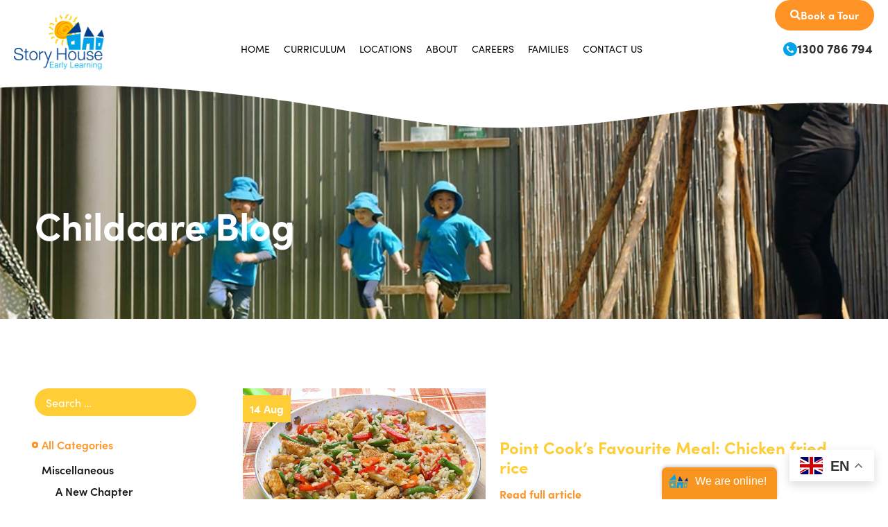

--- FILE ---
content_type: text/html; charset=UTF-8
request_url: https://www.shel.edu.au/blog/?sf_paged=3
body_size: 27892
content:
<!doctype html>
<html lang="en-AU" prefix="og: https://ogp.me/ns#">
<head>
	<meta charset="UTF-8">
	<meta name="viewport" content="width=device-width, initial-scale=1">
	<link rel="profile" href="https://gmpg.org/xfn/11">
		<style>img:is([sizes="auto" i], [sizes^="auto," i]) { contain-intrinsic-size: 3000px 1500px }</style>
	
            <script data-no-defer="1" data-ezscrex="false" data-cfasync="false" data-pagespeed-no-defer data-cookieconsent="ignore">
                var ctPublicFunctions = {"_ajax_nonce":"54f5970e3d","_rest_nonce":"dd5f56fc76","_ajax_url":"\/wp-admin\/admin-ajax.php","_rest_url":"https:\/\/www.shel.edu.au\/wp-json\/","data__cookies_type":"none","data__ajax_type":"rest","data__bot_detector_enabled":"0","data__frontend_data_log_enabled":1,"cookiePrefix":"","wprocket_detected":true,"host_url":"www.shel.edu.au","text__ee_click_to_select":"Click to select the whole data","text__ee_original_email":"The complete one is","text__ee_got_it":"Got it","text__ee_blocked":"Blocked","text__ee_cannot_connect":"Cannot connect","text__ee_cannot_decode":"Can not decode email. Unknown reason","text__ee_email_decoder":"CleanTalk email decoder","text__ee_wait_for_decoding":"The magic is on the way!","text__ee_decoding_process":"Please wait a few seconds while we decode the contact data."}
            </script>
        
            <script data-no-defer="1" data-ezscrex="false" data-cfasync="false" data-pagespeed-no-defer data-cookieconsent="ignore">
                var ctPublic = {"_ajax_nonce":"54f5970e3d","settings__forms__check_internal":"0","settings__forms__check_external":"0","settings__forms__force_protection":0,"settings__forms__search_test":"1","settings__data__bot_detector_enabled":"0","settings__sfw__anti_crawler":0,"blog_home":"https:\/\/www.shel.edu.au\/","pixel__setting":"3","pixel__enabled":true,"pixel__url":"https:\/\/moderate6-v4.cleantalk.org\/pixel\/281c320b54133982576fe7cfd60b3c93.gif","data__email_check_before_post":"1","data__email_check_exist_post":"0","data__cookies_type":"none","data__key_is_ok":true,"data__visible_fields_required":true,"wl_brandname":"Anti-Spam by CleanTalk","wl_brandname_short":"CleanTalk","ct_checkjs_key":"67b3de4393a0417d9eb6698886e151c6d8d031ed1f929163e431962a88531e19","emailEncoderPassKey":"cc71514bdd8dcebc1659958495b179a7","bot_detector_forms_excluded":"W10=","advancedCacheExists":true,"varnishCacheExists":false,"wc_ajax_add_to_cart":false}
            </script>
        
<!-- Google Tag Manager for WordPress by gtm4wp.com -->
<script data-cfasync="false" data-pagespeed-no-defer>
	var gtm4wp_datalayer_name = "dataLayer";
	var dataLayer = dataLayer || [];
</script>
<!-- End Google Tag Manager for WordPress by gtm4wp.com -->
<!-- Search Engine Optimization by Rank Math PRO - https://rankmath.com/ -->
<title>Why children should engage in sand and mud play</title>
<meta name="description" content="Unlock creativity &amp; learning: Discover Why Kids Thrive in Sand &amp; Mud Play. Explore the benefits now!"/>
<meta name="robots" content="follow, index, max-snippet:-1, max-video-preview:-1, max-image-preview:large"/>
<link rel="canonical" href="https://www.shel.edu.au/blog/page/3/" />
<link rel="prev" href="https://www.shel.edu.au/blog/page/2/" />
<link rel="next" href="https://www.shel.edu.au/blog/page/4/" />
<meta property="og:locale" content="en_US" />
<meta property="og:type" content="website" />
<meta property="og:title" content="Why children should engage in sand and mud play" />
<meta property="og:description" content="Unlock creativity &amp; learning: Discover Why Kids Thrive in Sand &amp; Mud Play. Explore the benefits now!" />
<meta property="og:url" content="https://www.shel.edu.au/blog/page/3/" />
<meta property="og:site_name" content="Story House Early Learning" />
<meta name="twitter:card" content="summary_large_image" />
<meta name="twitter:title" content="Why children should engage in sand and mud play" />
<meta name="twitter:description" content="Unlock creativity &amp; learning: Discover Why Kids Thrive in Sand &amp; Mud Play. Explore the benefits now!" />
<script type="application/ld+json" class="rank-math-schema-pro">{"@context":"https://schema.org","@graph":[{"@type":"Place","@id":"https://www.shel.edu.au/#place","geo":{"@type":"GeoCoordinates","latitude":"-27.499110","longitude":"153.046040"},"hasMap":"https://www.google.com/maps/search/?api=1&amp;query=-27.499110,153.046040","address":{"@type":"PostalAddress","streetAddress":"57 Old Cleveland Rd","addressLocality":"Stones Corner","addressRegion":"QLD","postalCode":"4120","addressCountry":"Australia"}},{"@type":"Organization","@id":"https://www.shel.edu.au/#organization","name":"Story House Early Learning","url":"https://www.shel.edu.au","sameAs":["https://www.facebook.com/storyhouseelc/","https://www.instagram.com/storyhouseelc/","https://www.linkedin.com/company/story-house-early-learning/"],"email":"info@shel.edu.au","address":{"@type":"PostalAddress","streetAddress":"57 Old Cleveland Rd","addressLocality":"Stones Corner","addressRegion":"QLD","postalCode":"4120","addressCountry":"Australia"},"logo":{"@type":"ImageObject","@id":"https://www.shel.edu.au/#logo","url":"https://www.shel.edu.au/wp-content/uploads/logo@3x.png","contentUrl":"https://www.shel.edu.au/wp-content/uploads/logo@3x.png","caption":"Story House Early Learning","inLanguage":"en-AU","width":"600","height":"370"},"contactPoint":[{"@type":"ContactPoint","telephone":"07 3397 5000","contactType":"customer support"}],"description":"At Story House, every child's story matters to us. We believe learning is a lifelong journey and relationships with families and communities are key. In our settings, children develop a sense of belonging. We provide all children with a supportive and active learning environment.","location":{"@id":"https://www.shel.edu.au/#place"}},{"@type":"WebSite","@id":"https://www.shel.edu.au/#website","url":"https://www.shel.edu.au","name":"Story House Early Learning","publisher":{"@id":"https://www.shel.edu.au/#organization"},"inLanguage":"en-AU"},{"@type":"BreadcrumbList","@id":"https://www.shel.edu.au/blog/page/3/#breadcrumb","itemListElement":[{"@type":"ListItem","position":"1","item":{"@id":"https://www.shel.edu.au","name":"Home"}}]},{"@type":"CollectionPage","@id":"https://www.shel.edu.au/blog/page/3/#webpage","url":"https://www.shel.edu.au/blog/page/3/","name":"Why children should engage in sand and mud play","isPartOf":{"@id":"https://www.shel.edu.au/#website"},"inLanguage":"en-AU","breadcrumb":{"@id":"https://www.shel.edu.au/blog/page/3/#breadcrumb"}}]}</script>
<!-- /Rank Math WordPress SEO plugin -->

<link href='https://fonts.gstatic.com' crossorigin rel='preconnect' />
<link rel="stylesheet" type="text/css" href="https://use.typekit.net/thv4nfj.css"><style id='wp-emoji-styles-inline-css'>

	img.wp-smiley, img.emoji {
		display: inline !important;
		border: none !important;
		box-shadow: none !important;
		height: 1em !important;
		width: 1em !important;
		margin: 0 0.07em !important;
		vertical-align: -0.1em !important;
		background: none !important;
		padding: 0 !important;
	}
</style>
<link rel='stylesheet' id='wp-block-library-css' href='https://www.shel.edu.au/wp-includes/css/dist/block-library/style.min.css?ver=ffc9b72262ed85d7f695b748890f4bfb' media='all' />
<style id='classic-theme-styles-inline-css'>
/*! This file is auto-generated */
.wp-block-button__link{color:#fff;background-color:#32373c;border-radius:9999px;box-shadow:none;text-decoration:none;padding:calc(.667em + 2px) calc(1.333em + 2px);font-size:1.125em}.wp-block-file__button{background:#32373c;color:#fff;text-decoration:none}
</style>
<style id='global-styles-inline-css'>
:root{--wp--preset--aspect-ratio--square: 1;--wp--preset--aspect-ratio--4-3: 4/3;--wp--preset--aspect-ratio--3-4: 3/4;--wp--preset--aspect-ratio--3-2: 3/2;--wp--preset--aspect-ratio--2-3: 2/3;--wp--preset--aspect-ratio--16-9: 16/9;--wp--preset--aspect-ratio--9-16: 9/16;--wp--preset--color--black: #000000;--wp--preset--color--cyan-bluish-gray: #abb8c3;--wp--preset--color--white: #ffffff;--wp--preset--color--pale-pink: #f78da7;--wp--preset--color--vivid-red: #cf2e2e;--wp--preset--color--luminous-vivid-orange: #ff6900;--wp--preset--color--luminous-vivid-amber: #fcb900;--wp--preset--color--light-green-cyan: #7bdcb5;--wp--preset--color--vivid-green-cyan: #00d084;--wp--preset--color--pale-cyan-blue: #8ed1fc;--wp--preset--color--vivid-cyan-blue: #0693e3;--wp--preset--color--vivid-purple: #9b51e0;--wp--preset--gradient--vivid-cyan-blue-to-vivid-purple: linear-gradient(135deg,rgba(6,147,227,1) 0%,rgb(155,81,224) 100%);--wp--preset--gradient--light-green-cyan-to-vivid-green-cyan: linear-gradient(135deg,rgb(122,220,180) 0%,rgb(0,208,130) 100%);--wp--preset--gradient--luminous-vivid-amber-to-luminous-vivid-orange: linear-gradient(135deg,rgba(252,185,0,1) 0%,rgba(255,105,0,1) 100%);--wp--preset--gradient--luminous-vivid-orange-to-vivid-red: linear-gradient(135deg,rgba(255,105,0,1) 0%,rgb(207,46,46) 100%);--wp--preset--gradient--very-light-gray-to-cyan-bluish-gray: linear-gradient(135deg,rgb(238,238,238) 0%,rgb(169,184,195) 100%);--wp--preset--gradient--cool-to-warm-spectrum: linear-gradient(135deg,rgb(74,234,220) 0%,rgb(151,120,209) 20%,rgb(207,42,186) 40%,rgb(238,44,130) 60%,rgb(251,105,98) 80%,rgb(254,248,76) 100%);--wp--preset--gradient--blush-light-purple: linear-gradient(135deg,rgb(255,206,236) 0%,rgb(152,150,240) 100%);--wp--preset--gradient--blush-bordeaux: linear-gradient(135deg,rgb(254,205,165) 0%,rgb(254,45,45) 50%,rgb(107,0,62) 100%);--wp--preset--gradient--luminous-dusk: linear-gradient(135deg,rgb(255,203,112) 0%,rgb(199,81,192) 50%,rgb(65,88,208) 100%);--wp--preset--gradient--pale-ocean: linear-gradient(135deg,rgb(255,245,203) 0%,rgb(182,227,212) 50%,rgb(51,167,181) 100%);--wp--preset--gradient--electric-grass: linear-gradient(135deg,rgb(202,248,128) 0%,rgb(113,206,126) 100%);--wp--preset--gradient--midnight: linear-gradient(135deg,rgb(2,3,129) 0%,rgb(40,116,252) 100%);--wp--preset--font-size--small: 13px;--wp--preset--font-size--medium: 20px;--wp--preset--font-size--large: 36px;--wp--preset--font-size--x-large: 42px;--wp--preset--spacing--20: 0.44rem;--wp--preset--spacing--30: 0.67rem;--wp--preset--spacing--40: 1rem;--wp--preset--spacing--50: 1.5rem;--wp--preset--spacing--60: 2.25rem;--wp--preset--spacing--70: 3.38rem;--wp--preset--spacing--80: 5.06rem;--wp--preset--shadow--natural: 6px 6px 9px rgba(0, 0, 0, 0.2);--wp--preset--shadow--deep: 12px 12px 50px rgba(0, 0, 0, 0.4);--wp--preset--shadow--sharp: 6px 6px 0px rgba(0, 0, 0, 0.2);--wp--preset--shadow--outlined: 6px 6px 0px -3px rgba(255, 255, 255, 1), 6px 6px rgba(0, 0, 0, 1);--wp--preset--shadow--crisp: 6px 6px 0px rgba(0, 0, 0, 1);}:where(.is-layout-flex){gap: 0.5em;}:where(.is-layout-grid){gap: 0.5em;}body .is-layout-flex{display: flex;}.is-layout-flex{flex-wrap: wrap;align-items: center;}.is-layout-flex > :is(*, div){margin: 0;}body .is-layout-grid{display: grid;}.is-layout-grid > :is(*, div){margin: 0;}:where(.wp-block-columns.is-layout-flex){gap: 2em;}:where(.wp-block-columns.is-layout-grid){gap: 2em;}:where(.wp-block-post-template.is-layout-flex){gap: 1.25em;}:where(.wp-block-post-template.is-layout-grid){gap: 1.25em;}.has-black-color{color: var(--wp--preset--color--black) !important;}.has-cyan-bluish-gray-color{color: var(--wp--preset--color--cyan-bluish-gray) !important;}.has-white-color{color: var(--wp--preset--color--white) !important;}.has-pale-pink-color{color: var(--wp--preset--color--pale-pink) !important;}.has-vivid-red-color{color: var(--wp--preset--color--vivid-red) !important;}.has-luminous-vivid-orange-color{color: var(--wp--preset--color--luminous-vivid-orange) !important;}.has-luminous-vivid-amber-color{color: var(--wp--preset--color--luminous-vivid-amber) !important;}.has-light-green-cyan-color{color: var(--wp--preset--color--light-green-cyan) !important;}.has-vivid-green-cyan-color{color: var(--wp--preset--color--vivid-green-cyan) !important;}.has-pale-cyan-blue-color{color: var(--wp--preset--color--pale-cyan-blue) !important;}.has-vivid-cyan-blue-color{color: var(--wp--preset--color--vivid-cyan-blue) !important;}.has-vivid-purple-color{color: var(--wp--preset--color--vivid-purple) !important;}.has-black-background-color{background-color: var(--wp--preset--color--black) !important;}.has-cyan-bluish-gray-background-color{background-color: var(--wp--preset--color--cyan-bluish-gray) !important;}.has-white-background-color{background-color: var(--wp--preset--color--white) !important;}.has-pale-pink-background-color{background-color: var(--wp--preset--color--pale-pink) !important;}.has-vivid-red-background-color{background-color: var(--wp--preset--color--vivid-red) !important;}.has-luminous-vivid-orange-background-color{background-color: var(--wp--preset--color--luminous-vivid-orange) !important;}.has-luminous-vivid-amber-background-color{background-color: var(--wp--preset--color--luminous-vivid-amber) !important;}.has-light-green-cyan-background-color{background-color: var(--wp--preset--color--light-green-cyan) !important;}.has-vivid-green-cyan-background-color{background-color: var(--wp--preset--color--vivid-green-cyan) !important;}.has-pale-cyan-blue-background-color{background-color: var(--wp--preset--color--pale-cyan-blue) !important;}.has-vivid-cyan-blue-background-color{background-color: var(--wp--preset--color--vivid-cyan-blue) !important;}.has-vivid-purple-background-color{background-color: var(--wp--preset--color--vivid-purple) !important;}.has-black-border-color{border-color: var(--wp--preset--color--black) !important;}.has-cyan-bluish-gray-border-color{border-color: var(--wp--preset--color--cyan-bluish-gray) !important;}.has-white-border-color{border-color: var(--wp--preset--color--white) !important;}.has-pale-pink-border-color{border-color: var(--wp--preset--color--pale-pink) !important;}.has-vivid-red-border-color{border-color: var(--wp--preset--color--vivid-red) !important;}.has-luminous-vivid-orange-border-color{border-color: var(--wp--preset--color--luminous-vivid-orange) !important;}.has-luminous-vivid-amber-border-color{border-color: var(--wp--preset--color--luminous-vivid-amber) !important;}.has-light-green-cyan-border-color{border-color: var(--wp--preset--color--light-green-cyan) !important;}.has-vivid-green-cyan-border-color{border-color: var(--wp--preset--color--vivid-green-cyan) !important;}.has-pale-cyan-blue-border-color{border-color: var(--wp--preset--color--pale-cyan-blue) !important;}.has-vivid-cyan-blue-border-color{border-color: var(--wp--preset--color--vivid-cyan-blue) !important;}.has-vivid-purple-border-color{border-color: var(--wp--preset--color--vivid-purple) !important;}.has-vivid-cyan-blue-to-vivid-purple-gradient-background{background: var(--wp--preset--gradient--vivid-cyan-blue-to-vivid-purple) !important;}.has-light-green-cyan-to-vivid-green-cyan-gradient-background{background: var(--wp--preset--gradient--light-green-cyan-to-vivid-green-cyan) !important;}.has-luminous-vivid-amber-to-luminous-vivid-orange-gradient-background{background: var(--wp--preset--gradient--luminous-vivid-amber-to-luminous-vivid-orange) !important;}.has-luminous-vivid-orange-to-vivid-red-gradient-background{background: var(--wp--preset--gradient--luminous-vivid-orange-to-vivid-red) !important;}.has-very-light-gray-to-cyan-bluish-gray-gradient-background{background: var(--wp--preset--gradient--very-light-gray-to-cyan-bluish-gray) !important;}.has-cool-to-warm-spectrum-gradient-background{background: var(--wp--preset--gradient--cool-to-warm-spectrum) !important;}.has-blush-light-purple-gradient-background{background: var(--wp--preset--gradient--blush-light-purple) !important;}.has-blush-bordeaux-gradient-background{background: var(--wp--preset--gradient--blush-bordeaux) !important;}.has-luminous-dusk-gradient-background{background: var(--wp--preset--gradient--luminous-dusk) !important;}.has-pale-ocean-gradient-background{background: var(--wp--preset--gradient--pale-ocean) !important;}.has-electric-grass-gradient-background{background: var(--wp--preset--gradient--electric-grass) !important;}.has-midnight-gradient-background{background: var(--wp--preset--gradient--midnight) !important;}.has-small-font-size{font-size: var(--wp--preset--font-size--small) !important;}.has-medium-font-size{font-size: var(--wp--preset--font-size--medium) !important;}.has-large-font-size{font-size: var(--wp--preset--font-size--large) !important;}.has-x-large-font-size{font-size: var(--wp--preset--font-size--x-large) !important;}
:where(.wp-block-post-template.is-layout-flex){gap: 1.25em;}:where(.wp-block-post-template.is-layout-grid){gap: 1.25em;}
:where(.wp-block-columns.is-layout-flex){gap: 2em;}:where(.wp-block-columns.is-layout-grid){gap: 2em;}
:root :where(.wp-block-pullquote){font-size: 1.5em;line-height: 1.6;}
</style>
<link rel='stylesheet' id='cleantalk-public-css-css' href='https://www.shel.edu.au/wp-content/plugins/cleantalk-spam-protect/css/cleantalk-public.min.css?ver=6.68_1763027406' media='all' />
<link rel='stylesheet' id='cleantalk-email-decoder-css-css' href='https://www.shel.edu.au/wp-content/plugins/cleantalk-spam-protect/css/cleantalk-email-decoder.min.css?ver=6.68_1763027406' media='all' />
<link rel='stylesheet' id='wpsl-styles-css' href='https://www.shel.edu.au/wp-content/plugins/wp-store-locator/css/styles.min.css?ver=2.2.261' media='all' />
<link rel='stylesheet' id='search-filter-plugin-styles-css' href='https://www.shel.edu.au/wp-content/plugins/search-filter-pro/public/assets/css/search-filter.min.css?ver=2.5.21' media='all' />
<link rel='stylesheet' id='hello-elementor-css' href='https://www.shel.edu.au/wp-content/themes/hello-elementor/style.min.css?ver=3.1.1' media='all' />
<link rel='stylesheet' id='hello-elementor-theme-style-css' href='https://www.shel.edu.au/wp-content/themes/hello-elementor/theme.min.css?ver=3.1.1' media='all' />
<link rel='stylesheet' id='hello-elementor-header-footer-css' href='https://www.shel.edu.au/wp-content/themes/hello-elementor/header-footer.min.css?ver=3.1.1' media='all' />
<link rel='stylesheet' id='dflip-style-css' href='https://www.shel.edu.au/wp-content/plugins/3d-flipbook-dflip-lite/assets/css/dflip.min.css?ver=2.4.20' media='all' />
<link rel='stylesheet' id='elementor-frontend-css' href='https://www.shel.edu.au/wp-content/plugins/elementor/assets/css/frontend.min.css?ver=3.33.2' media='all' />
<link rel='stylesheet' id='widget-image-css' href='https://www.shel.edu.au/wp-content/plugins/elementor/assets/css/widget-image.min.css?ver=3.33.2' media='all' />
<link rel='stylesheet' id='widget-nav-menu-css' href='https://www.shel.edu.au/wp-content/plugins/elementor-pro/assets/css/widget-nav-menu.min.css?ver=3.33.1' media='all' />
<link rel='stylesheet' id='e-animation-grow-css' href='https://www.shel.edu.au/wp-content/plugins/elementor/assets/lib/animations/styles/e-animation-grow.min.css?ver=3.33.2' media='all' />
<link rel='stylesheet' id='e-sticky-css' href='https://www.shel.edu.au/wp-content/plugins/elementor-pro/assets/css/modules/sticky.min.css?ver=3.33.1' media='all' />
<link rel='stylesheet' id='widget-heading-css' href='https://www.shel.edu.au/wp-content/plugins/elementor/assets/css/widget-heading.min.css?ver=3.33.2' media='all' />
<link rel='stylesheet' id='widget-icon-list-css' href='https://www.shel.edu.au/wp-content/plugins/elementor/assets/css/widget-icon-list.min.css?ver=3.33.2' media='all' />
<link rel='stylesheet' id='widget-social-icons-css' href='https://www.shel.edu.au/wp-content/plugins/elementor/assets/css/widget-social-icons.min.css?ver=3.33.2' media='all' />
<link rel='stylesheet' id='e-apple-webkit-css' href='https://www.shel.edu.au/wp-content/plugins/elementor/assets/css/conditionals/apple-webkit.min.css?ver=3.33.2' media='all' />
<link rel='stylesheet' id='widget-divider-css' href='https://www.shel.edu.au/wp-content/plugins/elementor/assets/css/widget-divider.min.css?ver=3.33.2' media='all' />
<link rel='stylesheet' id='e-shapes-css' href='https://www.shel.edu.au/wp-content/plugins/elementor/assets/css/conditionals/shapes.min.css?ver=3.33.2' media='all' />
<link rel='stylesheet' id='widget-posts-css' href='https://www.shel.edu.au/wp-content/plugins/elementor-pro/assets/css/widget-posts.min.css?ver=3.33.1' media='all' />
<link rel='stylesheet' id='e-popup-css' href='https://www.shel.edu.au/wp-content/plugins/elementor-pro/assets/css/conditionals/popup.min.css?ver=3.33.1' media='all' />
<link rel='stylesheet' id='elementor-icons-css' href='https://www.shel.edu.au/wp-content/plugins/elementor/assets/lib/eicons/css/elementor-icons.min.css?ver=5.44.0' media='all' />
<link rel='stylesheet' id='elementor-post-7-css' href='https://www.shel.edu.au/wp-content/uploads/elementor/css/post-7.css?ver=1767144139' media='all' />
<link rel='stylesheet' id='font-awesome-5-all-css' href='https://www.shel.edu.au/wp-content/plugins/elementor/assets/lib/font-awesome/css/all.min.css?ver=1.6.14' media='all' />
<link rel='stylesheet' id='font-awesome-4-shim-css' href='https://www.shel.edu.au/wp-content/plugins/elementor/assets/lib/font-awesome/css/v4-shims.min.css?ver=3.33.2' media='all' />
<link rel='stylesheet' id='elementor-post-29-css' href='https://www.shel.edu.au/wp-content/uploads/elementor/css/post-29.css?ver=1767144141' media='all' />
<link rel='stylesheet' id='elementor-post-56-css' href='https://www.shel.edu.au/wp-content/uploads/elementor/css/post-56.css?ver=1767144149' media='all' />
<link rel='stylesheet' id='elementor-post-123-css' href='https://www.shel.edu.au/wp-content/uploads/elementor/css/post-123.css?ver=1767144442' media='all' />
<link rel='stylesheet' id='elementor-post-31215-css' href='https://www.shel.edu.au/wp-content/uploads/elementor/css/post-31215.css?ver=1767144141' media='all' />
<link rel='stylesheet' id='ecs-styles-css' href='https://www.shel.edu.au/wp-content/plugins/ele-custom-skin/assets/css/ecs-style.css?ver=3.1.9' media='all' />
<link rel='stylesheet' id='elementor-post-149-css' href='https://www.shel.edu.au/wp-content/uploads/elementor/css/post-149.css?ver=1662033391' media='all' />
<script src="https://www.shel.edu.au/wp-content/plugins/cleantalk-spam-protect/js/apbct-public-bundle_gathering.min.js?ver=6.68_1763027406" id="apbct-public-bundle_gathering.min-js-js"></script>
<script src="https://www.shel.edu.au/wp-includes/js/jquery/jquery.min.js?ver=3.7.1" id="jquery-core-js"></script>
<script src="https://www.shel.edu.au/wp-includes/js/jquery/jquery-migrate.min.js?ver=3.4.1" id="jquery-migrate-js"></script>
<script id="search-filter-plugin-build-js-extra">
var SF_LDATA = {"ajax_url":"https:\/\/www.shel.edu.au\/wp-admin\/admin-ajax.php","home_url":"https:\/\/www.shel.edu.au\/","extensions":[]};
</script>
<script src="https://www.shel.edu.au/wp-content/plugins/search-filter-pro/public/assets/js/search-filter-build.min.js?ver=2.5.21" id="search-filter-plugin-build-js"></script>
<script src="https://www.shel.edu.au/wp-content/plugins/search-filter-pro/public/assets/js/chosen.jquery.min.js?ver=2.5.21" id="search-filter-plugin-chosen-js"></script>
<script src="https://www.shel.edu.au/wp-content/plugins/elementor/assets/lib/font-awesome/js/v4-shims.min.js?ver=3.33.2" id="font-awesome-4-shim-js"></script>
<script id="ecs_ajax_load-js-extra">
var ecs_ajax_params = {"ajaxurl":"https:\/\/www.shel.edu.au\/wp-admin\/admin-ajax.php","posts":"{\"page\":0,\"pagename\":\"blog\",\"error\":\"\",\"m\":\"\",\"p\":0,\"post_parent\":\"\",\"subpost\":\"\",\"subpost_id\":\"\",\"attachment\":\"\",\"attachment_id\":0,\"name\":\"\",\"page_id\":0,\"second\":\"\",\"minute\":\"\",\"hour\":\"\",\"day\":0,\"monthnum\":0,\"year\":0,\"w\":0,\"category_name\":\"\",\"tag\":\"\",\"cat\":\"\",\"tag_id\":\"\",\"author\":\"\",\"author_name\":\"\",\"feed\":\"\",\"tb\":\"\",\"paged\":3,\"meta_key\":\"\",\"meta_value\":\"\",\"preview\":\"\",\"s\":\"\",\"sentence\":\"\",\"title\":\"\",\"fields\":\"all\",\"menu_order\":\"\",\"embed\":\"\",\"category__in\":[],\"category__not_in\":[],\"category__and\":[],\"post__in\":[5187,6302,11332,22416,5173,22558,22605,22763,22869,23193,23197,23252,23297,17379,18338,17611,16570,14290,12969,5182,4597,24279,24280,18552,14466,16448,10764,10810,6994,6943,6740,5904,24427,5558,5546,5360,5185,5186,5506,5184,4481,5783,6492,5183,5423,6480,6422,5179,5178,5175,2063,24546,16557,6547,24553,24554,24620,24636,17337,24650,24651,24657,24662,24668,24691,24777,24804,24431,24916,24918,24945,25014,25090,25214,25338,25339,25379,25421,25437,25445,25451,25455,25474,25494,25497,25499,25509,25510,25527,25530,25542,25543,25549,25561,25562,25563,25597,25902,25920,25956,25990,26015,26022,26028,26052,26097,26103,26128,26139,26154,26155,26171,26188,26195,26220,26252,26272,26331,26338,26370,26371,26373,26393,26394,26425,26426,26428,26430,26432,26434,26436,26538,26569,26614,26615,26616,26678,26693,26704,26765,26766,26777,26880,26882,26884,26887,26907,26928,26945,26961,26964,26971,27014,27018,27073,27074,27148,27149,27150,27169,27224,27248,27249,27250,27261,27263,27265,27267,27280,27269,27284,27345,27355,27392,27494,27516,27536,27545,27546,27552,27547,27555,27565,27566,27571,27572,27616,27627,27689,27702,27707,27710,27715,27716,27744,27753,27754,27756,27573,27759,27815,27834,27833,27965,27967,27973,27974,27975,27976,27981,27982,27983,27984,27989,27996,27997,27999,28000,28002,28003,28014,28165,28266,28268,28273,28336,28646,28269,28831,28876,28877,28878,28880,24414,28881,28884,28886,28895,28908,28913,28915,28954,28977,28978,28982,28987,28989,28988,28997,29002,29047,29262,29263,29278,29277,28991,29283,29288,29297,29306,29401,29403,29410,29441,29444,29453,29506,29521,29522,29529,29526,29523,29588,29589,29591,29608,29632,29640,29649,29653,29659,29695,29706,29708,29709,29722,20180,18913,29725,29726,29737,29744,29756,29760,29766,29767,29768,29771,29772,29778,29783,29784,29787,29793,29796,29800,29802,29814,29816,29822,29830,29834,29835,29776,29794,29853,29865,29889,29893,29955,29994,30003,30026,30082,30121,30358,30359,30391,30398,30416,30439,30449,30532,30534,30559,30697,30814,30823,30824,30828,30840,30850,30851,30853,30855,30861,30892,30901,30969,30977,30978,30980,31013,31014,31019,31020,31025,31027,31040,31175,31214,31277,31278,30461,31196,31201,31243,31181,31178,31183,31246,31191,31308,31329,31330,32532,32542,31322,31326,31324,31320,31318,31315,31313,31311,31309,32832,32934,33062,32919,32917,32915,32913,32911,32909,32907,32905,33269,33305,33481,33502,33500,33498,33496,33494,33492,33490,33482,33288,33286,33282,33284,33277,33279,33276,33271,33805,34139,34181,34179,34177,34175,34173,34171,34169,34671,34847,34916,34962,35312,35444,35545,35556,35573,35612,35802,35884,35907,35912,35396,31082,35942,35943,36012,36026,36035,36121,36188,36224,36239,36247,36190,36197,36256,36193,36268,36269,36329,36331,36412,36424,36437,36461,36553,36554,36557,36643,36731,36754,36759,36743,36746,36872,36890,36938,36987,36988,36990,20105,37041,37042,37043,36976,37069,37066,37064,37093,37047,37044,37118,24403,26651,17283,10935,12740,25467,13153,4684,27251,19271,4730,25500,25598,17551,26438,4755,15357,24719,18404,16303,11343,24684,4708,13143,18015,4660,10878,12689,18798,18585,22430,4584,18733,4641,24353,17703,10747,2054,26196,17636,24513,18486,10718,13657,14047,20373,22435,11598,20190,19802,11792,20158,13700,9636,26352,4674,16275,12795,22440,16935,24359,17457,17014,20295,18544,20218,17680,14274,19453,4620,12903,4719,14129,16777,15672,18720,17499,20272,20021,15779,20284,18458,13692,19662,13217,24498,24474,17375,4653,13738,20254,12519,4629,24387,25456,19357,19313,20094,20458,13683,4635,14955,19065,19626,24519,24438,19597,18445,24455,37163,37164,37192,37200,37191,37223,37205,24450,24467,13403,19767,20431,18339,20617,10905,5174,24444,24396,24365,16945,20541,11643,24540,15712,19686,19875,9433,10923,18754,12485,19350,11832,16418,20041,18354,11772,24339,10913,24535,24806,25613,4666,22823,17271,13503,20241,24480,24489,24700,17656,11858,19488,19192,10918,19427,14062,17644,15742,15724,13130,12500,26059,18927,13420,17496,15889,13527,17390,18819,17591,24381,18383,4740,20516,11899,10688,18789,24461,22817,4691,19608,15347,13353,24709,26089,19988,10929,19412,5176,17827,24421,24508,22839,19471,4697,11624,19652,10872,19230,20484,19586,5458,17727,14253,11150,4647,4606,15131,24372,19335,22810,24528,5467,18773,20123,14143,11882,20208,19869,15487,15311,19698,18508,14229,3406,19250,12941,6493,18375,37252,37253,37260],\"post__not_in\":[],\"post_name__in\":[],\"tag__in\":[],\"tag__not_in\":[],\"tag__and\":[],\"tag_slug__in\":[],\"tag_slug__and\":[],\"post_parent__in\":[],\"post_parent__not_in\":[],\"author__in\":[],\"author__not_in\":[],\"search_columns\":[],\"search_filter_id\":169,\"search_filter_override\":false,\"posts_per_page\":10,\"post_status\":[\"publish\"],\"meta_query\":[],\"post_type\":\"post\",\"ignore_sticky_posts\":false,\"suppress_filters\":false,\"cache_results\":true,\"update_post_term_cache\":true,\"update_menu_item_cache\":false,\"lazy_load_term_meta\":true,\"update_post_meta_cache\":true,\"nopaging\":false,\"comments_per_page\":\"50\",\"no_found_rows\":false,\"order\":\"DESC\"}"};
</script>
<script src="https://www.shel.edu.au/wp-content/plugins/ele-custom-skin/assets/js/ecs_ajax_pagination.js?ver=3.1.9" id="ecs_ajax_load-js"></script>
<script src="https://www.shel.edu.au/wp-content/plugins/ele-custom-skin/assets/js/ecs.js?ver=3.1.9" id="ecs-script-js"></script>
<link rel="https://api.w.org/" href="https://www.shel.edu.au/wp-json/" /><link rel="EditURI" type="application/rsd+xml" title="RSD" href="https://www.shel.edu.au/xmlrpc.php?rsd" />


<!-- Google Tag Manager for WordPress by gtm4wp.com -->
<!-- GTM Container placement set to manual -->
<script data-cfasync="false" data-pagespeed-no-defer>
	var dataLayer_content = {"visitorLoginState":"logged-out","visitorType":"visitor-logged-out","visitorUsername":"","visitorIP":"18.220.54.76","pagePostType":"bloghome"};
	dataLayer.push( dataLayer_content );
</script>
<script data-cfasync="false" data-pagespeed-no-defer>
(function(w,d,s,l,i){w[l]=w[l]||[];w[l].push({'gtm.start':
new Date().getTime(),event:'gtm.js'});var f=d.getElementsByTagName(s)[0],
j=d.createElement(s),dl=l!='dataLayer'?'&l='+l:'';j.async=true;j.src=
'//www.googletagmanager.com/gtm.js?id='+i+dl;f.parentNode.insertBefore(j,f);
})(window,document,'script','dataLayer','GTM-TX4GR7N');
</script>
<!-- End Google Tag Manager for WordPress by gtm4wp.com -->    
       <link rel='stylesheet' id='crmform-style-css' href='https://live.childcarecrm.com.au/form/v1.css?ver=1.0.0' media='all' />
		<script src="https://live.childcarecrm.com.au/form/v1.js?ver=1.0.0" id="crmform-scripts-js"></script>
    
    <meta name="generator" content="Elementor 3.33.2; features: additional_custom_breakpoints; settings: css_print_method-external, google_font-enabled, font_display-auto">
<style>
@media (max-width: 767px) {
   .mobile-text-dark .elementor-element p,
   .mobile-text-dark h1.elementor-heading-title,
   .mobile-text-dark h2.elementor-heading-title,
   .mobile-text-dark h3.elementor-heading-title,
   .mobile-text-dark h4.elementor-heading-title,
   .mobile-text-dark span.elementor-icon {
      color: #272727 !important;
   }

   .mobile-text-dark path {
      fill: currentColor;
   }

   .mobile-text-dark .button-ghost-black a.elementor-button {
      fill: #272727 !important;
      color: #272727 !important;
      border-color: #272727 !important;
   }

   .mobile-text-dark .button-ghost-black a.elementor-button:hover {
      color: #ffffff !important;
   }
}

.the_card {
  display: flex;
  flex-direction: column;
  justify-content: flex-start;
  position: relative;
  min-height: 406px;
  border-radius: 1rem;
  overflow: hidden;
  transition: transform 0.4s cubic-bezier(0.2, 0.8, 0.2, 1);
}

.the_card:hover {
  transform: translateY(-4px);
}


/* CARD IMAGE */
.the_card .card-img {
  opacity: 1;
  transform: translateY(0);
  max-height: 100px;
  overflow: hidden;
  margin-top: auto;
  transition:
    opacity 0.4s ease,
    transform 0.4s ease,
    max-height 0.4s ease,
    margin-top 0.4s ease;
}

.the_card:hover .card-img {
  opacity: 0;
  transform: translateY(-40px);
  max-height: 0;
  margin-top: 0;
  transition:
    opacity 0.1s ease,
    transform 0.1s ease,
    max-height 0.1s ease,
    margin-top 0.1s ease; /* hold image space for a beat */
}



.the_card .card-text {
  opacity: 0;
  transform: translateY(20px);
  max-height: 0;
  overflow: hidden;
  transition:
    max-height 0.1s ease,
    opacity 0.2s ease 0.2s,
    transform 0.2s ease 0.2s;
}

.the_card:hover .card-text {
  opacity: 1;
  transform: translateY(0);
  max-height: 1000px;
  transition:
    max-height 0.4s ease,
    opacity 0.4s ease,
    transform 0.4s ease;
}


.the_card .card-title {
  transition: transform 0.4s ease;
}

.the_card:hover .card-title {
  transform: translateY(-8px);
}



.the_card::before {
  content: "";
  position: absolute;
  inset: 0;
  background-image: linear-gradient(180deg, rgba(0, 0, 0, 0) 50%, rgba(0, 0, 0, 0.7) 90%);
  opacity: 1;
  z-index: 0;
  pointer-events: none;
  transition: opacity 0.4s ease;
}


/* OVERLAY: BLUE HOVER */
.the_card::after {
  content: "";
  position: absolute;
  inset: 0;
  background-color: rgb(247 149 32 / 85%);
  opacity: 0;
  z-index: 0;
  pointer-events: none;
  transition: opacity 0.4s ease;
}

.the_card:hover::after {
  opacity: 1;
  transition: opacity 0.4s ease 0s;
}

.the_card:not(:hover)::after {
  opacity: 0;
  transition: opacity 0.4s ease 0.2s;
}



.the_card > * {
  position: relative;
  z-index: 1;
}

.the_card.overlay--blue::after {
  background-color: rgba(0, 139, 200, 0.85);  
}
.the_card.overlay--orange::after {
  background-color: rgba(255, 147, 37, 0.85);  
}
.the_card.overlay--yellow::after {
  background-color: rgba(255, 205, 52, 0.85);  
}
.the_card.overlay--faddedyellow::after {
  background-color: rgba(255, 242, 204, 0.85);  
}

.the_card.overlay--faddedyellow:hover h4,
.the_card.overlay--faddedyellow:hover p {
  color: #272727 !important;
}
</style>
	<script nowprocket>
		!function (w, d, t) {
		  w.TiktokAnalyticsObject=t;var ttq=w[t]=w[t]||[];ttq.methods=["page","track","identify","instances","debug","on","off","once","ready","alias","group","enableCookie","disableCookie"],ttq.setAndDefer=function(t,e){t[e]=function(){t.push([e].concat(Array.prototype.slice.call(arguments,0)))}};for(var i=0;i<ttq.methods.length;i++)ttq.setAndDefer(ttq,ttq.methods[i]);ttq.instance=function(t){for(var e=ttq._i[t]||[],n=0;n<ttq.methods.length;n++
)ttq.setAndDefer(e,ttq.methods[n]);return e},ttq.load=function(e,n){var i="https://analytics.tiktok.com/i18n/pixel/events.js";ttq._i=ttq._i||{},ttq._i[e]=[],ttq._i[e]._u=i,ttq._t=ttq._t||{},ttq._t[e]=+new Date,ttq._o=ttq._o||{},ttq._o[e]=n||{};n=document.createElement("script");n.type="text/javascript",n.async=!0,n.src=i+"?sdkid="+e+"&lib="+t;e=document.getElementsByTagName("script")[0];e.parentNode.insertBefore(n,e)};
		
		  ttq.load('CCOFICJC77U6HJLVK7GG');
			

		  ttq.page();
		}(window, document, 'ttq');
	</script>
			<style>
				.e-con.e-parent:nth-of-type(n+4):not(.e-lazyloaded):not(.e-no-lazyload),
				.e-con.e-parent:nth-of-type(n+4):not(.e-lazyloaded):not(.e-no-lazyload) * {
					background-image: none !important;
				}
				@media screen and (max-height: 1024px) {
					.e-con.e-parent:nth-of-type(n+3):not(.e-lazyloaded):not(.e-no-lazyload),
					.e-con.e-parent:nth-of-type(n+3):not(.e-lazyloaded):not(.e-no-lazyload) * {
						background-image: none !important;
					}
				}
				@media screen and (max-height: 640px) {
					.e-con.e-parent:nth-of-type(n+2):not(.e-lazyloaded):not(.e-no-lazyload),
					.e-con.e-parent:nth-of-type(n+2):not(.e-lazyloaded):not(.e-no-lazyload) * {
						background-image: none !important;
					}
				}
			</style>
			<link rel="icon" href="https://www.shel.edu.au/wp-content/uploads/favicon-150x150.png" sizes="32x32" />
<link rel="icon" href="https://www.shel.edu.au/wp-content/uploads/favicon-300x300.png" sizes="192x192" />
<link rel="apple-touch-icon" href="https://www.shel.edu.au/wp-content/uploads/favicon-300x300.png" />
<meta name="msapplication-TileImage" content="https://www.shel.edu.au/wp-content/uploads/favicon-300x300.png" />
		<style id="wp-custom-css">
			body {
	width: 100%;
	overflow-x: hidden;
}
.textarea, .gfield input {
    background: none;
}

.gfield textarea.large {
	height: 150px;
}

@media (max-width: 1024px) {
	#wpsl-result-list .wpsl-custom-terms ul {
		text-align: center;
	}
}
@media (max-width: 767px) {
	.pdfs-section-wrap h3.elementor-image-box-title, .pdfs-section-wrap p.elementor-image-box-description {
    min-height: unset !important;
	}
}
.banner-home {
/*     padding-left: 12px !important; */
/* 	padding-right: 12px !important; */
}
.em-custom-testi-slider .elementor-testimonial__text p:not(:first-of-type) {
    display: none;
}
.elementor-1194 .elementor-element.elementor-element-408aece > .elementor-widget-container {
	background-size: cover;
}
@media(min-width: 1025px) {
	.staff_list > li {
    float: left;
    position: relative;
    width: 25% !important;
    padding: 32px 15px;
    margin-bottom: 30px;
}
}

/* Force Font Awesome in Elementor to use font-display: swap */
@font-face {
  font-family: "Font Awesome 5 Brands";
  font-style: normal;
  font-weight: 400;
  font-display: swap;
  src: url("/wp-content/plugins/elementor/assets/lib/font-awesome/webfonts/fa-brands-400.eot");
  src: url("/wp-content/plugins/elementor/assets/lib/font-awesome/webfonts/fa-brands-400.eot?#iefix") format("embedded-opentype"),
       url("/wp-content/plugins/elementor/assets/lib/font-awesome/webfonts/fa-brands-400.woff2") format("woff2"),
       url("/wp-content/plugins/elementor/assets/lib/font-awesome/webfonts/fa-brands-400.woff") format("woff"),
       url("/wp-content/plugins/elementor/assets/lib/font-awesome/webfonts/fa-brands-400.ttf") format("truetype"),
       url("/wp-content/plugins/elementor/assets/lib/font-awesome/webfonts/fa-brands-400.svg#fontawesome") format("svg");
}

@font-face {
  font-family: "Font Awesome 5 Free";
  font-style: normal;
  font-weight: 400;
  font-display: swap;
  src: url("/wp-content/plugins/elementor/assets/lib/font-awesome/webfonts/fa-regular-400.eot");
  src: url("/wp-content/plugins/elementor/assets/lib/font-awesome/webfonts/fa-regular-400.eot?#iefix") format("embedded-opentype"),
       url("/wp-content/plugins/elementor/assets/lib/font-awesome/webfonts/fa-regular-400.woff2") format("woff2"),
       url("/wp-content/plugins/elementor/assets/lib/font-awesome/webfonts/fa-regular-400.woff") format("woff"),
       url("/wp-content/plugins/elementor/assets/lib/font-awesome/webfonts/fa-regular-400.ttf") format("truetype"),
       url("/wp-content/plugins/elementor/assets/lib/font-awesome/webfonts/fa-regular-400.svg#fontawesome") format("svg");
}

@font-face {
  font-family: "Font Awesome 5 Free";
  font-style: normal;
  font-weight: 900;
  font-display: swap;
  src: url("/wp-content/plugins/elementor/assets/lib/font-awesome/webfonts/fa-solid-900.eot");
  src: url("/wp-content/plugins/elementor/assets/lib/font-awesome/webfonts/fa-solid-900.eot?#iefix") format("embedded-opentype"),
       url("/wp-content/plugins/elementor/assets/lib/font-awesome/webfonts/fa-solid-900.woff2") format("woff2"),
       url("/wp-content/plugins/elementor/assets/lib/font-awesome/webfonts/fa-solid-900.woff") format("woff"),
       url("/wp-content/plugins/elementor/assets/lib/font-awesome/webfonts/fa-solid-900.ttf") format("truetype"),
       url("/wp-content/plugins/elementor/assets/lib/font-awesome/webfonts/fa-solid-900.svg#fontawesome") format("svg");
}

/* Force Elementor eicons to use font-display: swap */
@font-face {
  font-family: "eicons";
  font-style: normal;
  font-weight: 400;
  font-display: swap;
  src: url("/wp-content/plugins/elementor/assets/lib/eicons/fonts/eicons.eot?5.43.0");
  src: url("/wp-content/plugins/elementor/assets/lib/eicons/fonts/eicons.eot?5.43.0#iefix") format("embedded-opentype"),
       url("/wp-content/plugins/elementor/assets/lib/eicons/fonts/eicons.woff2?5.43.0") format("woff2"),
       url("/wp-content/plugins/elementor/assets/lib/eicons/fonts/eicons.woff?5.43.0") format("woff"),
       url("/wp-content/plugins/elementor/assets/lib/eicons/fonts/eicons.ttf?5.43.0") format("truetype"),
       url("/wp-content/plugins/elementor/assets/lib/eicons/fonts/eicons.svg?5.43.0#eicon") format("svg");
}

/*****************************************************
 * Override Adobe Fonts (Typekit) – force font-display: swap
 *****************************************************/

/* sofia-pro-soft bold (700 normal) */
@font-face {
  font-family: "sofia-pro-soft";
  font-style: normal;
  font-weight: 700;
  font-stretch: normal;
  font-display: swap;
  src: url("https://use.typekit.net/af/cdf40b/00000000000000007735a147/30/l?primer=7cdcb44be4a7db8877ffa5c0007b8dd865b3bbc383831fe2ea177f62257a9191&fvd=n7&v=3") format("woff2"),
       url("https://use.typekit.net/af/cdf40b/00000000000000007735a147/30/d?primer=7cdcb44be4a7db8877ffa5c0007b8dd865b3bbc383831fe2ea177f62257a9191&fvd=n7&v=3") format("woff"),
       url("https://use.typekit.net/af/cdf40b/00000000000000007735a147/30/a?primer=7cdcb44be4a7db8877ffa5c0007b8dd865b3bbc383831fe2ea177f62257a9191&fvd=n7&v=3") format("opentype");
}

/* sofia-pro-soft bold italic (700 italic) */
@font-face {
  font-family: "sofia-pro-soft";
  font-style: italic;
  font-weight: 700;
  font-stretch: normal;
  font-display: swap;
  src: url("https://use.typekit.net/af/691282/00000000000000007735a149/30/l?primer=7cdcb44be4a7db8877ffa5c0007b8dd865b3bbc383831fe2ea177f62257a9191&fvd=i7&v=3") format("woff2"),
       url("https://use.typekit.net/af/691282/00000000000000007735a149/30/d?primer=7cdcb44be4a7db8877ffa5c0007b8dd865b3bbc383831fe2ea177f62257a9191&fvd=i7&v=3") format("woff"),
       url("https://use.typekit.net/af/691282/00000000000000007735a149/30/a?primer=7cdcb44be4a7db8877ffa5c0007b8dd865b3bbc383831fe2ea177f62257a9191&fvd=i7&v=3") format("opentype");
}

/* sofia-pro-soft regular (400 normal) */
@font-face {
  font-family: "sofia-pro-soft";
  font-style: normal;
  font-weight: 400;
  font-stretch: normal;
  font-display: swap;
  src: url("https://use.typekit.net/af/54ce76/00000000000000007735a154/30/l?primer=7cdcb44be4a7db8877ffa5c0007b8dd865b3bbc383831fe2ea177f62257a9191&fvd=n4&v=3") format("woff2"),
       url("https://use.typekit.net/af/54ce76/00000000000000007735a154/30/d?primer=7cdcb44be4a7db8877ffa5c0007b8dd865b3bbc383831fe2ea177f62257a9191&fvd=n4&v=3") format("woff"),
       url("https://use.typekit.net/af/54ce76/00000000000000007735a154/30/a?primer=7cdcb44be4a7db8877ffa5c0007b8dd865b3bbc383831fe2ea177f62257a9191&fvd=n4&v=3") format("opentype");
}

/* sofia-pro-soft italic (400 italic) */
@font-face {
  font-family: "sofia-pro-soft";
  font-style: italic;
  font-weight: 400;
  font-stretch: normal;
  font-display: swap;
  src: url("https://use.typekit.net/af/9f41be/00000000000000007735a157/30/l?primer=7cdcb44be4a7db8877ffa5c0007b8dd865b3bbc383831fe2ea177f62257a9191&fvd=i4&v=3") format("woff2"),
       url("https://use.typekit.net/af/9f41be/00000000000000007735a157/30/d?primer=7cdcb44be4a7db8877ffa5c0007b8dd865b3bbc383831fe2ea177f62257a9191&fvd=i4&v=3") format("woff"),
       url("https://use.typekit.net/af/9f41be/00000000000000007735a157/30/a?primer=7cdcb44be4a7db8877ffa5c0007b8dd865b3bbc383831fe2ea177f62257a9191&fvd=i4&v=3") format("opentype");
}

/* sofia-pro bold (700 normal) */
@font-face {
  font-family: "sofia-pro";
  font-style: normal;
  font-weight: 700;
  font-stretch: normal;
  font-display: swap;
  src: url("https://use.typekit.net/af/09d302/00000000000000007735a14e/30/l?primer=7cdcb44be4a7db8877ffa5c0007b8dd865b3bbc383831fe2ea177f62257a9191&fvd=n7&v=3") format("woff2"),
       url("https://use.typekit.net/af/09d302/00000000000000007735a14e/30/d?primer=7cdcb44be4a7db8877ffa5c0007b8dd865b3bbc383831fe2ea177f62257a9191&fvd=n7&v=3") format("woff"),
       url("https://use.typekit.net/af/09d302/00000000000000007735a14e/30/a?primer=7cdcb44be4a7db8877ffa5c0007b8dd865b3bbc383831fe2ea177f62257a9191&fvd=n7&v=3") format("opentype");
}

/* sofia-pro regular (400 normal) */
@font-face {
  font-family: "sofia-pro";
  font-style: normal;
  font-weight: 400;
  font-stretch: normal;
  font-display: swap;
  src: url("https://use.typekit.net/af/5e6988/00000000000000007735a163/30/l?primer=7cdcb44be4a7db8877ffa5c0007b8dd865b3bbc383831fe2ea177f62257a9191&fvd=n4&v=3") format("woff2"),
       url("https://use.typekit.net/af/5e6988/00000000000000007735a163/30/d?primer=7cdcb44be4a7db8877ffa5c0007b8dd865b3bbc383831fe2ea177f62257a9191&fvd=n4&v=3") format("woff"),
       url("https://use.typekit.net/af/5e6988/00000000000000007735a163/30/a?primer=7cdcb44be4a7db8877ffa5c0007b8dd865b3bbc383831fe2ea177f62257a9191&fvd=n4&v=3") format("opentype");
}

/* sofia-pro italic (400 italic) */
@font-face {
  font-family: "sofia-pro";
  font-style: italic;
  font-weight: 400;
  font-stretch: normal;
  font-display: swap;
  src: url("https://use.typekit.net/af/37de2f/00000000000000007735a165/30/l?primer=7cdcb44be4a7db8877ffa5c0007b8dd865b3bbc383831fe2ea177f62257a9191&fvd=i4&v=3") format("woff2"),
       url("https://use.typekit.net/af/37de2f/00000000000000007735a165/30/d?primer=7cdcb44be4a7db8877ffa5c0007b8dd865b3bbc383831fe2ea177f62257a9191&fvd=i4&v=3") format("woff"),
       url("https://use.typekit.net/af/37de2f/00000000000000007735a165/30/a?primer=7cdcb44be4a7db8877ffa5c0007b8dd865b3bbc383831fe2ea177f62257a9191&fvd=i4&v=3") format("opentype");
}

/* sofia-pro semibold (600 normal) */
@font-face {
  font-family: "sofia-pro";
  font-style: normal;
  font-weight: 600;
  font-stretch: normal;
  font-display: swap;
  src: url("https://use.typekit.net/af/61b4ba/00000000000000007735a167/30/l?primer=7cdcb44be4a7db8877ffa5c0007b8dd865b3bbc383831fe2ea177f62257a9191&fvd=n6&v=3") format("woff2"),
       url("https://use.typekit.net/af/61b4ba/00000000000000007735a167/30/d?primer=7cdcb44be4a7db8877ffa5c0007b8dd865b3bbc383831fe2ea177f62257a9191&fvd=n6&v=3") format("woff"),
       url("https://use.typekit.net/af/61b4ba/00000000000000007735a167/30/a?primer=7cdcb44be4a7db8877ffa5c0007b8dd865b3bbc383831fe2ea177f62257a9191&fvd=n6&v=3") format("opentype");
}
		</style>
		</head>
<body class="blog wp-custom-logo paged-3 wp-theme-hello-elementor wp-child-theme-gday-theme elementor-page-123 elementor-default elementor-template-full-width elementor-kit-7">


<!-- GTM Container placement set to manual -->
<!-- Google Tag Manager (noscript) -->
				<noscript><iframe src="https://www.googletagmanager.com/ns.html?id=GTM-TX4GR7N" height="0" width="0" style="display:none;visibility:hidden" aria-hidden="true"></iframe></noscript>
<!-- End Google Tag Manager (noscript) --><img src="https://pixel.toddle.com.au/img?provider=66" width="1" height="1" alt="" nowprocket/>

<a class="skip-link screen-reader-text" href="#content">Skip to content</a>

		<header data-elementor-type="header" data-elementor-id="29" class="elementor elementor-29 elementor-location-header" data-elementor-post-type="elementor_library">
					<section class="elementor-section elementor-top-section elementor-element elementor-element-4336dc4 elementor-hidden-desktop elementor-hidden-tablet elementor-section-boxed elementor-section-height-default elementor-section-height-default" data-id="4336dc4" data-element_type="section" data-settings="{&quot;background_background&quot;:&quot;classic&quot;}">
						<div class="elementor-container elementor-column-gap-default">
					<div class="elementor-column elementor-col-100 elementor-top-column elementor-element elementor-element-363c917" data-id="363c917" data-element_type="column">
			<div class="elementor-widget-wrap elementor-element-populated">
						<div class="elementor-element elementor-element-8b91332 elementor-mobile-align-justify button-style-1 elementor-align-center elementor-widget elementor-widget-button" data-id="8b91332" data-element_type="widget" data-widget_type="button.default">
				<div class="elementor-widget-container">
									<div class="elementor-button-wrapper">
					<a class="elementor-button elementor-button-link elementor-size-sm" href="#elementor-action%3Aaction%3Dpopup%3Aopen%26settings%3DeyJpZCI6IjE4OTciLCJ0b2dnbGUiOmZhbHNlfQ%3D%3D">
						<span class="elementor-button-content-wrapper">
									<span class="elementor-button-text">Book a Tour</span>
					</span>
					</a>
				</div>
								</div>
				</div>
					</div>
		</div>
					</div>
		</section>
				<section class="elementor-section elementor-top-section elementor-element elementor-element-9aef6c4 elementor-hidden-desktop elementor-section-boxed elementor-section-height-default elementor-section-height-default" data-id="9aef6c4" data-element_type="section" data-settings="{&quot;background_background&quot;:&quot;classic&quot;}">
						<div class="elementor-container elementor-column-gap-default">
					<div class="elementor-column elementor-col-100 elementor-top-column elementor-element elementor-element-97aa617" data-id="97aa617" data-element_type="column">
			<div class="elementor-widget-wrap elementor-element-populated">
						<div class="elementor-element elementor-element-1380b03 button-link header-phone elementor-align-center elementor-widget elementor-widget-button" data-id="1380b03" data-element_type="widget" data-widget_type="button.default">
				<div class="elementor-widget-container">
									<div class="elementor-button-wrapper">
					<a class="elementor-button elementor-button-link elementor-size-sm" href="tel:1300786794">
						<span class="elementor-button-content-wrapper">
						<span class="elementor-button-icon">
				<svg xmlns="http://www.w3.org/2000/svg" width="37" height="37" viewBox="0 0 37 37"><g id="phone-call_1_" data-name="phone-call (1)" transform="translate(0 0)"><g id="Group_6" data-name="Group 6" transform="translate(0 0)"><path id="Path_1" data-name="Path 1" d="M31.579,5.416A18.5,18.5,0,1,0,37,18.5,18.5,18.5,0,0,0,31.579,5.416ZM28.017,25.77l0,0v-.006l-.937.931a4.933,4.933,0,0,1-4.656,1.332A16.392,16.392,0,0,1,17.661,25.9a22,22,0,0,1-3.755-3.028,22.165,22.165,0,0,1-2.806-3.4A17.265,17.265,0,0,1,8.991,15.2a4.933,4.933,0,0,1,1.233-5.038l1.1-1.1a.783.783,0,0,1,1.108,0l0,0L15.9,12.526a.783.783,0,0,1,0,1.108l0,0-2.035,2.035a1.659,1.659,0,0,0-.173,2.158,23.8,23.8,0,0,0,2.436,2.843,23.654,23.654,0,0,0,3.207,2.695,1.671,1.671,0,0,0,2.134-.185l1.967-2a.783.783,0,0,1,1.108,0l0,0,3.472,3.478A.783.783,0,0,1,28.017,25.77Z" transform="translate(0 0)" fill="#00a3ea"></path></g></g></svg>			</span>
									<span class="elementor-button-text"> 1300 786 794</span>
					</span>
					</a>
				</div>
								</div>
				</div>
					</div>
		</div>
					</div>
		</section>
				<header class="elementor-section elementor-top-section elementor-element elementor-element-4e383e90 elementor-section-full_width elementor-section-content-middle main-header elementor-section-height-default elementor-section-height-default" data-id="4e383e90" data-element_type="section" data-settings="{&quot;background_background&quot;:&quot;classic&quot;,&quot;sticky&quot;:&quot;top&quot;,&quot;sticky_on&quot;:[&quot;desktop&quot;,&quot;tablet&quot;,&quot;mobile&quot;],&quot;sticky_offset&quot;:0,&quot;sticky_effects_offset&quot;:0,&quot;sticky_anchor_link_offset&quot;:0}">
						<div class="elementor-container elementor-column-gap-default">
					<div class="elementor-column elementor-col-100 elementor-top-column elementor-element elementor-element-650ceb4" data-id="650ceb4" data-element_type="column">
			<div class="elementor-widget-wrap elementor-element-populated">
						<div class="elementor-element elementor-element-24bc3bd7 logo elementor-widget__width-auto elementor-widget elementor-widget-theme-site-logo elementor-widget-image" data-id="24bc3bd7" data-element_type="widget" data-widget_type="theme-site-logo.default">
				<div class="elementor-widget-container">
											<a href="https://www.shel.edu.au">
			<img fetchpriority="high" width="600" height="370" src="https://www.shel.edu.au/wp-content/uploads/logo@3x.png" class="attachment-full size-full wp-image-548" alt="story house early learning centre logo" srcset="https://www.shel.edu.au/wp-content/uploads/logo@3x.png 600w, https://www.shel.edu.au/wp-content/uploads/logo@3x-300x185.png 300w" sizes="(max-width: 600px) 100vw, 600px" />				</a>
											</div>
				</div>
				<div class="elementor-element elementor-element-8bbeaf6 elementor-nav-menu__align-end elementor-nav-menu--stretch elementor-hidden-tablet elementor-hidden-mobile elementor-widget__width-auto top-nav elementor-nav-menu--dropdown-tablet elementor-nav-menu__text-align-aside elementor-nav-menu--toggle elementor-nav-menu--burger elementor-widget elementor-widget-nav-menu" data-id="8bbeaf6" data-element_type="widget" data-settings="{&quot;full_width&quot;:&quot;stretch&quot;,&quot;layout&quot;:&quot;horizontal&quot;,&quot;submenu_icon&quot;:{&quot;value&quot;:&quot;&lt;i class=\&quot;fas fa-caret-down\&quot; aria-hidden=\&quot;true\&quot;&gt;&lt;\/i&gt;&quot;,&quot;library&quot;:&quot;fa-solid&quot;},&quot;toggle&quot;:&quot;burger&quot;}" data-widget_type="nav-menu.default">
				<div class="elementor-widget-container">
								<nav aria-label="Menu" class="elementor-nav-menu--main elementor-nav-menu__container elementor-nav-menu--layout-horizontal e--pointer-none">
				<ul id="menu-1-8bbeaf6" class="elementor-nav-menu"><li class="menu-item menu-item-type-post_type menu-item-object-page menu-item-home menu-item-578"><a href="https://www.shel.edu.au/" class="elementor-item">Home</a></li>
<li class="menu-item menu-item-type-custom menu-item-object-custom menu-item-has-children menu-item-29637"><a href="#" class="elementor-item elementor-item-anchor">Curriculum</a>
<ul class="sub-menu elementor-nav-menu--dropdown">
	<li class="menu-item menu-item-type-custom menu-item-object-custom menu-item-36092"><a href="/strong-beginnings/" class="elementor-sub-item">STRONG Beginnings Curriculum</a></li>
	<li class="menu-item menu-item-type-custom menu-item-object-custom menu-item-36091"><a href="/stepping-stones/" class="elementor-sub-item">Stepping Stones Birth-3</a></li>
	<li class="menu-item menu-item-type-custom menu-item-object-custom menu-item-36090"><a href="/pathway-to-school/" class="elementor-sub-item">Pathways to School 3-5 years</a></li>
</ul>
</li>
<li class="menu-item menu-item-type-post_type menu-item-object-page menu-item-has-children menu-item-583"><a href="https://www.shel.edu.au/locations/" class="elementor-item">Locations</a>
<ul class="sub-menu elementor-nav-menu--dropdown">
	<li class="menu-item menu-item-type-post_type menu-item-object-page menu-item-581"><a href="https://www.shel.edu.au/childcare-services/" class="elementor-sub-item">Childcare Services</a></li>
	<li class="menu-item menu-item-type-post_type menu-item-object-page menu-item-22233"><a href="https://www.shel.edu.au/locations/" class="elementor-sub-item">All Locations</a></li>
	<li class="menu-item menu-item-type-post_type menu-item-object-page menu-item-24607"><a href="https://www.shel.edu.au/locations/new-south-wales/" class="elementor-sub-item">New South Wales</a></li>
	<li class="menu-item menu-item-type-post_type menu-item-object-page menu-item-24606"><a href="https://www.shel.edu.au/locations/queensland/" class="elementor-sub-item">Queensland</a></li>
	<li class="menu-item menu-item-type-post_type menu-item-object-page menu-item-24605"><a href="https://www.shel.edu.au/locations/victoria/" class="elementor-sub-item">Victoria</a></li>
</ul>
</li>
<li class="menu-item menu-item-type-custom menu-item-object-custom menu-item-has-children menu-item-3873"><a href="#" class="elementor-item elementor-item-anchor">About</a>
<ul class="sub-menu elementor-nav-menu--dropdown">
	<li class="menu-item menu-item-type-post_type menu-item-object-page menu-item-584"><a href="https://www.shel.edu.au/our-story/" class="elementor-sub-item">Our Story</a></li>
	<li class="menu-item menu-item-type-post_type menu-item-object-page menu-item-3878"><a href="https://www.shel.edu.au/our-team/" class="elementor-sub-item">Our Team</a></li>
	<li class="menu-item menu-item-type-post_type menu-item-object-page menu-item-28267"><a href="https://www.shel.edu.au/safeguarding-children/" class="elementor-sub-item">Safeguarding Children</a></li>
	<li class="menu-item menu-item-type-post_type menu-item-object-page menu-item-29724"><a href="https://www.shel.edu.au/rap-reconciliation-action-plan/" class="elementor-sub-item">RAP – Reconciliation Action Plan</a></li>
</ul>
</li>
<li class="menu-item menu-item-type-custom menu-item-object-custom menu-item-has-children menu-item-28871"><a href="https://careers.shel.edu.au/" class="elementor-item">Careers</a>
<ul class="sub-menu elementor-nav-menu--dropdown">
	<li class="menu-item menu-item-type-custom menu-item-object-custom menu-item-25972"><a href="https://careers.shel.edu.au/jobs/search" class="elementor-sub-item">Current Vacancies</a></li>
	<li class="menu-item menu-item-type-custom menu-item-object-custom menu-item-25969"><a href="https://careers.shel.edu.au/" class="elementor-sub-item">The Story House Experience</a></li>
	<li class="menu-item menu-item-type-custom menu-item-object-custom menu-item-28869"><a href="https://careers.shel.edu.au/career-development-opportunities" class="elementor-sub-item">Career Path</a></li>
	<li class="menu-item menu-item-type-custom menu-item-object-custom menu-item-28868"><a href="https://careers.shel.edu.au/benefits" class="elementor-sub-item">Benefits</a></li>
	<li class="menu-item menu-item-type-custom menu-item-object-custom menu-item-28870"><a href="https://careers.shel.edu.au/proudly-inclusive" class="elementor-sub-item">Proudly Inclusive</a></li>
	<li class="menu-item menu-item-type-custom menu-item-object-custom menu-item-28872"><a href="https://careers.shel.edu.au/relocation" class="elementor-sub-item">Relocation and Sponsorship</a></li>
	<li class="menu-item menu-item-type-custom menu-item-object-custom menu-item-30013"><a href="https://careers.shel.edu.au/shel-awards" class="elementor-sub-item">Our Awards</a></li>
</ul>
</li>
<li class="menu-item menu-item-type-post_type menu-item-object-page current-menu-ancestor current-menu-parent current_page_parent current_page_ancestor menu-item-has-children menu-item-585"><a href="https://www.shel.edu.au/resources/" class="elementor-item">Families</a>
<ul class="sub-menu elementor-nav-menu--dropdown">
	<li class="menu-item menu-item-type-post_type menu-item-object-page menu-item-30533"><a href="https://www.shel.edu.au/resources/" class="elementor-sub-item">Resources</a></li>
	<li class="menu-item menu-item-type-post_type menu-item-object-page current-menu-item page_item page-item-131 current_page_item current_page_parent menu-item-579"><a href="https://www.shel.edu.au/blog/" aria-current="page" class="elementor-sub-item elementor-item-active">Blog</a></li>
	<li class="menu-item menu-item-type-custom menu-item-object-custom menu-item-25526"><a href="https://story-house-parent-store.mybigcommerce.com/" class="elementor-sub-item">Shop</a></li>
</ul>
</li>
<li class="menu-item menu-item-type-post_type menu-item-object-page menu-item-582"><a href="https://www.shel.edu.au/contact/" class="elementor-item">Contact Us</a></li>
</ul>			</nav>
					<div class="elementor-menu-toggle" role="button" tabindex="0" aria-label="Menu Toggle" aria-expanded="false">
			<i aria-hidden="true" role="presentation" class="elementor-menu-toggle__icon--open eicon-menu-bar"></i><i aria-hidden="true" role="presentation" class="elementor-menu-toggle__icon--close eicon-close"></i>		</div>
					<nav class="elementor-nav-menu--dropdown elementor-nav-menu__container" aria-hidden="true">
				<ul id="menu-2-8bbeaf6" class="elementor-nav-menu"><li class="menu-item menu-item-type-post_type menu-item-object-page menu-item-home menu-item-578"><a href="https://www.shel.edu.au/" class="elementor-item" tabindex="-1">Home</a></li>
<li class="menu-item menu-item-type-custom menu-item-object-custom menu-item-has-children menu-item-29637"><a href="#" class="elementor-item elementor-item-anchor" tabindex="-1">Curriculum</a>
<ul class="sub-menu elementor-nav-menu--dropdown">
	<li class="menu-item menu-item-type-custom menu-item-object-custom menu-item-36092"><a href="/strong-beginnings/" class="elementor-sub-item" tabindex="-1">STRONG Beginnings Curriculum</a></li>
	<li class="menu-item menu-item-type-custom menu-item-object-custom menu-item-36091"><a href="/stepping-stones/" class="elementor-sub-item" tabindex="-1">Stepping Stones Birth-3</a></li>
	<li class="menu-item menu-item-type-custom menu-item-object-custom menu-item-36090"><a href="/pathway-to-school/" class="elementor-sub-item" tabindex="-1">Pathways to School 3-5 years</a></li>
</ul>
</li>
<li class="menu-item menu-item-type-post_type menu-item-object-page menu-item-has-children menu-item-583"><a href="https://www.shel.edu.au/locations/" class="elementor-item" tabindex="-1">Locations</a>
<ul class="sub-menu elementor-nav-menu--dropdown">
	<li class="menu-item menu-item-type-post_type menu-item-object-page menu-item-581"><a href="https://www.shel.edu.au/childcare-services/" class="elementor-sub-item" tabindex="-1">Childcare Services</a></li>
	<li class="menu-item menu-item-type-post_type menu-item-object-page menu-item-22233"><a href="https://www.shel.edu.au/locations/" class="elementor-sub-item" tabindex="-1">All Locations</a></li>
	<li class="menu-item menu-item-type-post_type menu-item-object-page menu-item-24607"><a href="https://www.shel.edu.au/locations/new-south-wales/" class="elementor-sub-item" tabindex="-1">New South Wales</a></li>
	<li class="menu-item menu-item-type-post_type menu-item-object-page menu-item-24606"><a href="https://www.shel.edu.au/locations/queensland/" class="elementor-sub-item" tabindex="-1">Queensland</a></li>
	<li class="menu-item menu-item-type-post_type menu-item-object-page menu-item-24605"><a href="https://www.shel.edu.au/locations/victoria/" class="elementor-sub-item" tabindex="-1">Victoria</a></li>
</ul>
</li>
<li class="menu-item menu-item-type-custom menu-item-object-custom menu-item-has-children menu-item-3873"><a href="#" class="elementor-item elementor-item-anchor" tabindex="-1">About</a>
<ul class="sub-menu elementor-nav-menu--dropdown">
	<li class="menu-item menu-item-type-post_type menu-item-object-page menu-item-584"><a href="https://www.shel.edu.au/our-story/" class="elementor-sub-item" tabindex="-1">Our Story</a></li>
	<li class="menu-item menu-item-type-post_type menu-item-object-page menu-item-3878"><a href="https://www.shel.edu.au/our-team/" class="elementor-sub-item" tabindex="-1">Our Team</a></li>
	<li class="menu-item menu-item-type-post_type menu-item-object-page menu-item-28267"><a href="https://www.shel.edu.au/safeguarding-children/" class="elementor-sub-item" tabindex="-1">Safeguarding Children</a></li>
	<li class="menu-item menu-item-type-post_type menu-item-object-page menu-item-29724"><a href="https://www.shel.edu.au/rap-reconciliation-action-plan/" class="elementor-sub-item" tabindex="-1">RAP – Reconciliation Action Plan</a></li>
</ul>
</li>
<li class="menu-item menu-item-type-custom menu-item-object-custom menu-item-has-children menu-item-28871"><a href="https://careers.shel.edu.au/" class="elementor-item" tabindex="-1">Careers</a>
<ul class="sub-menu elementor-nav-menu--dropdown">
	<li class="menu-item menu-item-type-custom menu-item-object-custom menu-item-25972"><a href="https://careers.shel.edu.au/jobs/search" class="elementor-sub-item" tabindex="-1">Current Vacancies</a></li>
	<li class="menu-item menu-item-type-custom menu-item-object-custom menu-item-25969"><a href="https://careers.shel.edu.au/" class="elementor-sub-item" tabindex="-1">The Story House Experience</a></li>
	<li class="menu-item menu-item-type-custom menu-item-object-custom menu-item-28869"><a href="https://careers.shel.edu.au/career-development-opportunities" class="elementor-sub-item" tabindex="-1">Career Path</a></li>
	<li class="menu-item menu-item-type-custom menu-item-object-custom menu-item-28868"><a href="https://careers.shel.edu.au/benefits" class="elementor-sub-item" tabindex="-1">Benefits</a></li>
	<li class="menu-item menu-item-type-custom menu-item-object-custom menu-item-28870"><a href="https://careers.shel.edu.au/proudly-inclusive" class="elementor-sub-item" tabindex="-1">Proudly Inclusive</a></li>
	<li class="menu-item menu-item-type-custom menu-item-object-custom menu-item-28872"><a href="https://careers.shel.edu.au/relocation" class="elementor-sub-item" tabindex="-1">Relocation and Sponsorship</a></li>
	<li class="menu-item menu-item-type-custom menu-item-object-custom menu-item-30013"><a href="https://careers.shel.edu.au/shel-awards" class="elementor-sub-item" tabindex="-1">Our Awards</a></li>
</ul>
</li>
<li class="menu-item menu-item-type-post_type menu-item-object-page current-menu-ancestor current-menu-parent current_page_parent current_page_ancestor menu-item-has-children menu-item-585"><a href="https://www.shel.edu.au/resources/" class="elementor-item" tabindex="-1">Families</a>
<ul class="sub-menu elementor-nav-menu--dropdown">
	<li class="menu-item menu-item-type-post_type menu-item-object-page menu-item-30533"><a href="https://www.shel.edu.au/resources/" class="elementor-sub-item" tabindex="-1">Resources</a></li>
	<li class="menu-item menu-item-type-post_type menu-item-object-page current-menu-item page_item page-item-131 current_page_item current_page_parent menu-item-579"><a href="https://www.shel.edu.au/blog/" aria-current="page" class="elementor-sub-item elementor-item-active" tabindex="-1">Blog</a></li>
	<li class="menu-item menu-item-type-custom menu-item-object-custom menu-item-25526"><a href="https://story-house-parent-store.mybigcommerce.com/" class="elementor-sub-item" tabindex="-1">Shop</a></li>
</ul>
</li>
<li class="menu-item menu-item-type-post_type menu-item-object-page menu-item-582"><a href="https://www.shel.edu.au/contact/" class="elementor-item" tabindex="-1">Contact Us</a></li>
</ul>			</nav>
						</div>
				</div>
				<section class="elementor-section elementor-inner-section elementor-element elementor-element-d2422ac section-width-auto header-right elementor-section-boxed elementor-section-height-default elementor-section-height-default" data-id="d2422ac" data-element_type="section">
						<div class="elementor-container elementor-column-gap-default">
					<div class="elementor-column elementor-col-100 elementor-inner-column elementor-element elementor-element-d6c84d6" data-id="d6c84d6" data-element_type="column">
			<div class="elementor-widget-wrap elementor-element-populated">
						<div class="elementor-element elementor-element-91b7eb4 elementor-mobile-align-right elementor-tablet-align-right button-link header-phone elementor-widget__width-auto elementor-hidden-tablet elementor-hidden-mobile elementor-widget elementor-widget-button" data-id="91b7eb4" data-element_type="widget" data-widget_type="button.default">
				<div class="elementor-widget-container">
									<div class="elementor-button-wrapper">
					<a class="elementor-button elementor-button-link elementor-size-sm" href="tel:1300786794">
						<span class="elementor-button-content-wrapper">
						<span class="elementor-button-icon">
				<svg xmlns="http://www.w3.org/2000/svg" width="37" height="37" viewBox="0 0 37 37"><g id="phone-call_1_" data-name="phone-call (1)" transform="translate(0 0)"><g id="Group_6" data-name="Group 6" transform="translate(0 0)"><path id="Path_1" data-name="Path 1" d="M31.579,5.416A18.5,18.5,0,1,0,37,18.5,18.5,18.5,0,0,0,31.579,5.416ZM28.017,25.77l0,0v-.006l-.937.931a4.933,4.933,0,0,1-4.656,1.332A16.392,16.392,0,0,1,17.661,25.9a22,22,0,0,1-3.755-3.028,22.165,22.165,0,0,1-2.806-3.4A17.265,17.265,0,0,1,8.991,15.2a4.933,4.933,0,0,1,1.233-5.038l1.1-1.1a.783.783,0,0,1,1.108,0l0,0L15.9,12.526a.783.783,0,0,1,0,1.108l0,0-2.035,2.035a1.659,1.659,0,0,0-.173,2.158,23.8,23.8,0,0,0,2.436,2.843,23.654,23.654,0,0,0,3.207,2.695,1.671,1.671,0,0,0,2.134-.185l1.967-2a.783.783,0,0,1,1.108,0l0,0,3.472,3.478A.783.783,0,0,1,28.017,25.77Z" transform="translate(0 0)" fill="#00a3ea"></path></g></g></svg>			</span>
									<span class="elementor-button-text"> 1300 786 794</span>
					</span>
					</a>
				</div>
								</div>
				</div>
				<div class="elementor-element elementor-element-9b4df70 elementor-mobile-align-right elementor-tablet-align-right elementor-widget__width-auto header-button button-orange icon-bold elementor-hidden-mobile elementor-widget elementor-widget-button" data-id="9b4df70" data-element_type="widget" data-widget_type="button.default">
				<div class="elementor-widget-container">
									<div class="elementor-button-wrapper">
					<a class="elementor-button elementor-button-link elementor-size-sm" href="#elementor-action%3Aaction%3Dpopup%3Aopen%26settings%3DeyJpZCI6IjE4OTciLCJ0b2dnbGUiOmZhbHNlfQ%3D%3D">
						<span class="elementor-button-content-wrapper">
						<span class="elementor-button-icon">
				<i aria-hidden="true" class="far fa-search"></i>			</span>
									<span class="elementor-button-text">Book a Tour</span>
					</span>
					</a>
				</div>
								</div>
				</div>
				<div class="elementor-element elementor-element-96fab57 elementor-hidden-desktop elementor-widget__width-auto elementor-hidden-tablet elementor-hidden-mobile elementor-view-default elementor-widget elementor-widget-icon" data-id="96fab57" data-element_type="widget" id="sfm-manual-toggle" data-widget_type="icon.default">
				<div class="elementor-widget-container">
							<div class="elementor-icon-wrapper">
			<div class="elementor-icon elementor-animation-grow">
			<i aria-hidden="true" class="far fa-bars"></i>			</div>
		</div>
						</div>
				</div>
				<div class="elementor-element elementor-element-a20ad4d elementor-nav-menu__align-end elementor-nav-menu--stretch elementor-widget__width-auto top-nav elementor-hidden-desktop elementor-nav-menu--dropdown-tablet elementor-nav-menu__text-align-aside elementor-nav-menu--toggle elementor-nav-menu--burger elementor-widget elementor-widget-nav-menu" data-id="a20ad4d" data-element_type="widget" data-settings="{&quot;full_width&quot;:&quot;stretch&quot;,&quot;layout&quot;:&quot;horizontal&quot;,&quot;submenu_icon&quot;:{&quot;value&quot;:&quot;&lt;i class=\&quot;fas fa-caret-down\&quot; aria-hidden=\&quot;true\&quot;&gt;&lt;\/i&gt;&quot;,&quot;library&quot;:&quot;fa-solid&quot;},&quot;toggle&quot;:&quot;burger&quot;}" data-widget_type="nav-menu.default">
				<div class="elementor-widget-container">
								<nav aria-label="Menu" class="elementor-nav-menu--main elementor-nav-menu__container elementor-nav-menu--layout-horizontal e--pointer-none">
				<ul id="menu-1-a20ad4d" class="elementor-nav-menu"><li class="menu-item menu-item-type-post_type menu-item-object-page menu-item-home menu-item-578"><a href="https://www.shel.edu.au/" class="elementor-item">Home</a></li>
<li class="menu-item menu-item-type-custom menu-item-object-custom menu-item-has-children menu-item-29637"><a href="#" class="elementor-item elementor-item-anchor">Curriculum</a>
<ul class="sub-menu elementor-nav-menu--dropdown">
	<li class="menu-item menu-item-type-custom menu-item-object-custom menu-item-36092"><a href="/strong-beginnings/" class="elementor-sub-item">STRONG Beginnings Curriculum</a></li>
	<li class="menu-item menu-item-type-custom menu-item-object-custom menu-item-36091"><a href="/stepping-stones/" class="elementor-sub-item">Stepping Stones Birth-3</a></li>
	<li class="menu-item menu-item-type-custom menu-item-object-custom menu-item-36090"><a href="/pathway-to-school/" class="elementor-sub-item">Pathways to School 3-5 years</a></li>
</ul>
</li>
<li class="menu-item menu-item-type-post_type menu-item-object-page menu-item-has-children menu-item-583"><a href="https://www.shel.edu.au/locations/" class="elementor-item">Locations</a>
<ul class="sub-menu elementor-nav-menu--dropdown">
	<li class="menu-item menu-item-type-post_type menu-item-object-page menu-item-581"><a href="https://www.shel.edu.au/childcare-services/" class="elementor-sub-item">Childcare Services</a></li>
	<li class="menu-item menu-item-type-post_type menu-item-object-page menu-item-22233"><a href="https://www.shel.edu.au/locations/" class="elementor-sub-item">All Locations</a></li>
	<li class="menu-item menu-item-type-post_type menu-item-object-page menu-item-24607"><a href="https://www.shel.edu.au/locations/new-south-wales/" class="elementor-sub-item">New South Wales</a></li>
	<li class="menu-item menu-item-type-post_type menu-item-object-page menu-item-24606"><a href="https://www.shel.edu.au/locations/queensland/" class="elementor-sub-item">Queensland</a></li>
	<li class="menu-item menu-item-type-post_type menu-item-object-page menu-item-24605"><a href="https://www.shel.edu.au/locations/victoria/" class="elementor-sub-item">Victoria</a></li>
</ul>
</li>
<li class="menu-item menu-item-type-custom menu-item-object-custom menu-item-has-children menu-item-3873"><a href="#" class="elementor-item elementor-item-anchor">About</a>
<ul class="sub-menu elementor-nav-menu--dropdown">
	<li class="menu-item menu-item-type-post_type menu-item-object-page menu-item-584"><a href="https://www.shel.edu.au/our-story/" class="elementor-sub-item">Our Story</a></li>
	<li class="menu-item menu-item-type-post_type menu-item-object-page menu-item-3878"><a href="https://www.shel.edu.au/our-team/" class="elementor-sub-item">Our Team</a></li>
	<li class="menu-item menu-item-type-post_type menu-item-object-page menu-item-28267"><a href="https://www.shel.edu.au/safeguarding-children/" class="elementor-sub-item">Safeguarding Children</a></li>
	<li class="menu-item menu-item-type-post_type menu-item-object-page menu-item-29724"><a href="https://www.shel.edu.au/rap-reconciliation-action-plan/" class="elementor-sub-item">RAP – Reconciliation Action Plan</a></li>
</ul>
</li>
<li class="menu-item menu-item-type-custom menu-item-object-custom menu-item-has-children menu-item-28871"><a href="https://careers.shel.edu.au/" class="elementor-item">Careers</a>
<ul class="sub-menu elementor-nav-menu--dropdown">
	<li class="menu-item menu-item-type-custom menu-item-object-custom menu-item-25972"><a href="https://careers.shel.edu.au/jobs/search" class="elementor-sub-item">Current Vacancies</a></li>
	<li class="menu-item menu-item-type-custom menu-item-object-custom menu-item-25969"><a href="https://careers.shel.edu.au/" class="elementor-sub-item">The Story House Experience</a></li>
	<li class="menu-item menu-item-type-custom menu-item-object-custom menu-item-28869"><a href="https://careers.shel.edu.au/career-development-opportunities" class="elementor-sub-item">Career Path</a></li>
	<li class="menu-item menu-item-type-custom menu-item-object-custom menu-item-28868"><a href="https://careers.shel.edu.au/benefits" class="elementor-sub-item">Benefits</a></li>
	<li class="menu-item menu-item-type-custom menu-item-object-custom menu-item-28870"><a href="https://careers.shel.edu.au/proudly-inclusive" class="elementor-sub-item">Proudly Inclusive</a></li>
	<li class="menu-item menu-item-type-custom menu-item-object-custom menu-item-28872"><a href="https://careers.shel.edu.au/relocation" class="elementor-sub-item">Relocation and Sponsorship</a></li>
	<li class="menu-item menu-item-type-custom menu-item-object-custom menu-item-30013"><a href="https://careers.shel.edu.au/shel-awards" class="elementor-sub-item">Our Awards</a></li>
</ul>
</li>
<li class="menu-item menu-item-type-post_type menu-item-object-page current-menu-ancestor current-menu-parent current_page_parent current_page_ancestor menu-item-has-children menu-item-585"><a href="https://www.shel.edu.au/resources/" class="elementor-item">Families</a>
<ul class="sub-menu elementor-nav-menu--dropdown">
	<li class="menu-item menu-item-type-post_type menu-item-object-page menu-item-30533"><a href="https://www.shel.edu.au/resources/" class="elementor-sub-item">Resources</a></li>
	<li class="menu-item menu-item-type-post_type menu-item-object-page current-menu-item page_item page-item-131 current_page_item current_page_parent menu-item-579"><a href="https://www.shel.edu.au/blog/" aria-current="page" class="elementor-sub-item elementor-item-active">Blog</a></li>
	<li class="menu-item menu-item-type-custom menu-item-object-custom menu-item-25526"><a href="https://story-house-parent-store.mybigcommerce.com/" class="elementor-sub-item">Shop</a></li>
</ul>
</li>
<li class="menu-item menu-item-type-post_type menu-item-object-page menu-item-582"><a href="https://www.shel.edu.au/contact/" class="elementor-item">Contact Us</a></li>
</ul>			</nav>
					<div class="elementor-menu-toggle" role="button" tabindex="0" aria-label="Menu Toggle" aria-expanded="false">
			<i aria-hidden="true" role="presentation" class="elementor-menu-toggle__icon--open eicon-menu-bar"></i><i aria-hidden="true" role="presentation" class="elementor-menu-toggle__icon--close eicon-close"></i>		</div>
					<nav class="elementor-nav-menu--dropdown elementor-nav-menu__container" aria-hidden="true">
				<ul id="menu-2-a20ad4d" class="elementor-nav-menu"><li class="menu-item menu-item-type-post_type menu-item-object-page menu-item-home menu-item-578"><a href="https://www.shel.edu.au/" class="elementor-item" tabindex="-1">Home</a></li>
<li class="menu-item menu-item-type-custom menu-item-object-custom menu-item-has-children menu-item-29637"><a href="#" class="elementor-item elementor-item-anchor" tabindex="-1">Curriculum</a>
<ul class="sub-menu elementor-nav-menu--dropdown">
	<li class="menu-item menu-item-type-custom menu-item-object-custom menu-item-36092"><a href="/strong-beginnings/" class="elementor-sub-item" tabindex="-1">STRONG Beginnings Curriculum</a></li>
	<li class="menu-item menu-item-type-custom menu-item-object-custom menu-item-36091"><a href="/stepping-stones/" class="elementor-sub-item" tabindex="-1">Stepping Stones Birth-3</a></li>
	<li class="menu-item menu-item-type-custom menu-item-object-custom menu-item-36090"><a href="/pathway-to-school/" class="elementor-sub-item" tabindex="-1">Pathways to School 3-5 years</a></li>
</ul>
</li>
<li class="menu-item menu-item-type-post_type menu-item-object-page menu-item-has-children menu-item-583"><a href="https://www.shel.edu.au/locations/" class="elementor-item" tabindex="-1">Locations</a>
<ul class="sub-menu elementor-nav-menu--dropdown">
	<li class="menu-item menu-item-type-post_type menu-item-object-page menu-item-581"><a href="https://www.shel.edu.au/childcare-services/" class="elementor-sub-item" tabindex="-1">Childcare Services</a></li>
	<li class="menu-item menu-item-type-post_type menu-item-object-page menu-item-22233"><a href="https://www.shel.edu.au/locations/" class="elementor-sub-item" tabindex="-1">All Locations</a></li>
	<li class="menu-item menu-item-type-post_type menu-item-object-page menu-item-24607"><a href="https://www.shel.edu.au/locations/new-south-wales/" class="elementor-sub-item" tabindex="-1">New South Wales</a></li>
	<li class="menu-item menu-item-type-post_type menu-item-object-page menu-item-24606"><a href="https://www.shel.edu.au/locations/queensland/" class="elementor-sub-item" tabindex="-1">Queensland</a></li>
	<li class="menu-item menu-item-type-post_type menu-item-object-page menu-item-24605"><a href="https://www.shel.edu.au/locations/victoria/" class="elementor-sub-item" tabindex="-1">Victoria</a></li>
</ul>
</li>
<li class="menu-item menu-item-type-custom menu-item-object-custom menu-item-has-children menu-item-3873"><a href="#" class="elementor-item elementor-item-anchor" tabindex="-1">About</a>
<ul class="sub-menu elementor-nav-menu--dropdown">
	<li class="menu-item menu-item-type-post_type menu-item-object-page menu-item-584"><a href="https://www.shel.edu.au/our-story/" class="elementor-sub-item" tabindex="-1">Our Story</a></li>
	<li class="menu-item menu-item-type-post_type menu-item-object-page menu-item-3878"><a href="https://www.shel.edu.au/our-team/" class="elementor-sub-item" tabindex="-1">Our Team</a></li>
	<li class="menu-item menu-item-type-post_type menu-item-object-page menu-item-28267"><a href="https://www.shel.edu.au/safeguarding-children/" class="elementor-sub-item" tabindex="-1">Safeguarding Children</a></li>
	<li class="menu-item menu-item-type-post_type menu-item-object-page menu-item-29724"><a href="https://www.shel.edu.au/rap-reconciliation-action-plan/" class="elementor-sub-item" tabindex="-1">RAP – Reconciliation Action Plan</a></li>
</ul>
</li>
<li class="menu-item menu-item-type-custom menu-item-object-custom menu-item-has-children menu-item-28871"><a href="https://careers.shel.edu.au/" class="elementor-item" tabindex="-1">Careers</a>
<ul class="sub-menu elementor-nav-menu--dropdown">
	<li class="menu-item menu-item-type-custom menu-item-object-custom menu-item-25972"><a href="https://careers.shel.edu.au/jobs/search" class="elementor-sub-item" tabindex="-1">Current Vacancies</a></li>
	<li class="menu-item menu-item-type-custom menu-item-object-custom menu-item-25969"><a href="https://careers.shel.edu.au/" class="elementor-sub-item" tabindex="-1">The Story House Experience</a></li>
	<li class="menu-item menu-item-type-custom menu-item-object-custom menu-item-28869"><a href="https://careers.shel.edu.au/career-development-opportunities" class="elementor-sub-item" tabindex="-1">Career Path</a></li>
	<li class="menu-item menu-item-type-custom menu-item-object-custom menu-item-28868"><a href="https://careers.shel.edu.au/benefits" class="elementor-sub-item" tabindex="-1">Benefits</a></li>
	<li class="menu-item menu-item-type-custom menu-item-object-custom menu-item-28870"><a href="https://careers.shel.edu.au/proudly-inclusive" class="elementor-sub-item" tabindex="-1">Proudly Inclusive</a></li>
	<li class="menu-item menu-item-type-custom menu-item-object-custom menu-item-28872"><a href="https://careers.shel.edu.au/relocation" class="elementor-sub-item" tabindex="-1">Relocation and Sponsorship</a></li>
	<li class="menu-item menu-item-type-custom menu-item-object-custom menu-item-30013"><a href="https://careers.shel.edu.au/shel-awards" class="elementor-sub-item" tabindex="-1">Our Awards</a></li>
</ul>
</li>
<li class="menu-item menu-item-type-post_type menu-item-object-page current-menu-ancestor current-menu-parent current_page_parent current_page_ancestor menu-item-has-children menu-item-585"><a href="https://www.shel.edu.au/resources/" class="elementor-item" tabindex="-1">Families</a>
<ul class="sub-menu elementor-nav-menu--dropdown">
	<li class="menu-item menu-item-type-post_type menu-item-object-page menu-item-30533"><a href="https://www.shel.edu.au/resources/" class="elementor-sub-item" tabindex="-1">Resources</a></li>
	<li class="menu-item menu-item-type-post_type menu-item-object-page current-menu-item page_item page-item-131 current_page_item current_page_parent menu-item-579"><a href="https://www.shel.edu.au/blog/" aria-current="page" class="elementor-sub-item elementor-item-active" tabindex="-1">Blog</a></li>
	<li class="menu-item menu-item-type-custom menu-item-object-custom menu-item-25526"><a href="https://story-house-parent-store.mybigcommerce.com/" class="elementor-sub-item" tabindex="-1">Shop</a></li>
</ul>
</li>
<li class="menu-item menu-item-type-post_type menu-item-object-page menu-item-582"><a href="https://www.shel.edu.au/contact/" class="elementor-item" tabindex="-1">Contact Us</a></li>
</ul>			</nav>
						</div>
				</div>
					</div>
		</div>
					</div>
		</section>
					</div>
		</div>
					</div>
		</header>
				<section class="elementor-section elementor-top-section elementor-element elementor-element-08ffd41 elementor-section-full_width elementor-section-height-default elementor-section-height-default" data-id="08ffd41" data-element_type="section">
						<div class="elementor-container elementor-column-gap-no">
					<div class="elementor-column elementor-col-100 elementor-top-column elementor-element elementor-element-bb7da08" data-id="bb7da08" data-element_type="column">
			<div class="elementor-widget-wrap elementor-element-populated">
						<div class="elementor-element elementor-element-1d42d73 elementor-widget elementor-widget-shortcode" data-id="1d42d73" data-element_type="widget" data-widget_type="shortcode.default">
				<div class="elementor-widget-container">
							<div class="elementor-shortcode"></div>
						</div>
				</div>
					</div>
		</div>
					</div>
		</section>
				</header>
				<div data-elementor-type="archive" data-elementor-id="123" class="elementor elementor-123 elementor-location-archive" data-elementor-post-type="elementor_library">
					<section class="elementor-section elementor-top-section elementor-element elementor-element-e7dee6a banner-home elementor-reverse-mobile elementor-section-boxed elementor-section-height-default elementor-section-height-default" data-id="e7dee6a" data-element_type="section" data-settings="{&quot;background_background&quot;:&quot;classic&quot;,&quot;shape_divider_top&quot;:&quot;waves&quot;,&quot;shape_divider_top_negative&quot;:&quot;yes&quot;}">
							<div class="elementor-background-overlay"></div>
						<div class="elementor-shape elementor-shape-top" aria-hidden="true" data-negative="true">
			<svg xmlns="http://www.w3.org/2000/svg" viewBox="0 0 1000 100" preserveAspectRatio="none">
	<path class="elementor-shape-fill" d="M790.5,93.1c-59.3-5.3-116.8-18-192.6-50c-29.6-12.7-76.9-31-100.5-35.9c-23.6-4.9-52.6-7.8-75.5-5.3
	c-10.2,1.1-22.6,1.4-50.1,7.4c-27.2,6.3-58.2,16.6-79.4,24.7c-41.3,15.9-94.9,21.9-134,22.6C72,58.2,0,25.8,0,25.8V100h1000V65.3
	c0,0-51.5,19.4-106.2,25.7C839.5,97,814.1,95.2,790.5,93.1z"/>
</svg>		</div>
					<div class="elementor-container elementor-column-gap-default">
					<div class="elementor-column elementor-col-100 elementor-top-column elementor-element elementor-element-5edd9a9 banner-home-content" data-id="5edd9a9" data-element_type="column">
			<div class="elementor-widget-wrap elementor-element-populated">
						<div class="elementor-element elementor-element-6f2457a elementor-widget elementor-widget-heading" data-id="6f2457a" data-element_type="widget" data-widget_type="heading.default">
				<div class="elementor-widget-container">
					<h1 class="elementor-heading-title elementor-size-default">Childcare Blog</h1>				</div>
				</div>
					</div>
		</div>
					</div>
		</section>
				<section class="elementor-section elementor-top-section elementor-element elementor-element-1ccbc68 elementor-section-boxed elementor-section-height-default elementor-section-height-default" data-id="1ccbc68" data-element_type="section">
						<div class="elementor-container elementor-column-gap-default">
					<div class="elementor-column elementor-col-33 elementor-top-column elementor-element elementor-element-92fe500" data-id="92fe500" data-element_type="column">
			<div class="elementor-widget-wrap elementor-element-populated">
						<div class="elementor-element elementor-element-5abddaa elementor-widget elementor-widget-shortcode" data-id="5abddaa" data-element_type="widget" data-widget_type="shortcode.default">
				<div class="elementor-widget-container">
							<div class="elementor-shortcode"><form data-sf-form-id='169' data-is-rtl='0' data-maintain-state='' data-results-url='https://www.shel.edu.au/blog/' data-ajax-url='https://www.shel.edu.au/blog/?sf_data=results' data-ajax-form-url='https://www.shel.edu.au/?sfid=169&amp;sf_action=get_data&amp;sf_data=form' data-display-result-method='post_type_archive' data-use-history-api='1' data-template-loaded='0' data-lang-code='en' data-ajax='1' data-ajax-data-type='html' data-ajax-links-selector='.pagination a' data-ajax-target='#blog-archive' data-ajax-pagination-type='normal' data-update-ajax-url='0' data-only-results-ajax='1' data-scroll-to-pos='0' data-init-paged='3' data-auto-update='1' action='https://www.shel.edu.au/blog/' method='post' class='searchandfilter' id='search-filter-form-169' autocomplete='off' data-instance-count='1'><ul><li class="sf-field-search" data-sf-field-name="search" data-sf-field-type="search" data-sf-field-input-type="">		<label>
				   <input placeholder="Search …" name="_sf_search[]" class="sf-input-text" type="text" value="" title=""></label>		</li><li class="sf-field-category" data-sf-field-name="_sft_category" data-sf-field-type="category" data-sf-field-input-type="radio">		<ul class="">
					  <li class="sf-level-0 sf-item-0 sf-option-active" data-sf-count="0" data-sf-depth="0"><input  class="sf-input-radio" type="radio" value="" name="_sft_category[]" checked="checked" id="sf-input-e7b80ccef8410049cdddbb2183a69479"><label class="sf-label-radio" for="sf-input-e7b80ccef8410049cdddbb2183a69479">All Categories</label></li><li class="sf-level-0 sf-item-155" data-sf-count="4" data-sf-depth="0"><input  class="sf-input-radio" type="radio" value="miscellaneous" name="_sft_category[]" id="sf-input-5dd7585c4007e509eb90ddb2787ebb3b"><label class="sf-label-radio" for="sf-input-5dd7585c4007e509eb90ddb2787ebb3b">Miscellaneous</label><ul class="children"><li class="sf-level-1 sf-item-62" data-sf-count="5" data-sf-depth="1"><input  class="sf-input-radio" type="radio" value="a-new-chapter" name="_sft_category[]" id="sf-input-3b4cd11fa2297bea19bd703da2113fed"><label class="sf-label-radio" for="sf-input-3b4cd11fa2297bea19bd703da2113fed">A New Chapter</label></li><li class="sf-level-1 sf-item-67" data-sf-count="16" data-sf-depth="1"><input  class="sf-input-radio" type="radio" value="careers" name="_sft_category[]" id="sf-input-7a90e8d55ad68ac6e525f779376699fe"><label class="sf-label-radio" for="sf-input-7a90e8d55ad68ac6e525f779376699fe">Careers</label></li><li class="sf-level-1 sf-item-69" data-sf-count="21" data-sf-depth="1"><input  class="sf-input-radio" type="radio" value="childrens-activities" name="_sft_category[]" id="sf-input-ed29e15e9f6813107f85b1f2765ea897"><label class="sf-label-radio" for="sf-input-ed29e15e9f6813107f85b1f2765ea897">Childrens Activities</label></li><li class="sf-level-1 sf-item-74" data-sf-count="2" data-sf-depth="1"><input  class="sf-input-radio" type="radio" value="everyday-hero" name="_sft_category[]" id="sf-input-771ed917067081e3f5d50990bd150d0a"><label class="sf-label-radio" for="sf-input-771ed917067081e3f5d50990bd150d0a">Everyday Hero</label></li><li class="sf-level-1 sf-item-83" data-sf-count="111" data-sf-depth="1"><input  class="sf-input-radio" type="radio" value="childcare" name="_sft_category[]" id="sf-input-ae790ddae10f40b8bef8e2b652bd0062"><label class="sf-label-radio" for="sf-input-ae790ddae10f40b8bef8e2b652bd0062">General</label></li><li class="sf-level-1 sf-item-119" data-sf-count="3" data-sf-depth="1"><input  class="sf-input-radio" type="radio" value="whos-moving-house" name="_sft_category[]" id="sf-input-51c081603f4e2935e6b6f3cecd5f003b"><label class="sf-label-radio" for="sf-input-51c081603f4e2935e6b6f3cecd5f003b">Who&#039;s Moving House</label></li></ul></li><li class="sf-level-0 sf-item-154" data-sf-count="18" data-sf-depth="0"><input  class="sf-input-radio" type="radio" value="services" name="_sft_category[]" id="sf-input-6c059ef39d695c59c01557a5afc476ae"><label class="sf-label-radio" for="sf-input-6c059ef39d695c59c01557a5afc476ae">Services</label><ul class="children"><li class="sf-level-1 sf-item-63" data-sf-count="15" data-sf-depth="1"><input  class="sf-input-radio" type="radio" value="aberglasslyn" name="_sft_category[]" id="sf-input-6accc6a5533adab5871ddca6e916d3c6"><label class="sf-label-radio" for="sf-input-6accc6a5533adab5871ddca6e916d3c6">Aberglasslyn</label></li><li class="sf-level-1 sf-item-64" data-sf-count="10" data-sf-depth="1"><input  class="sf-input-radio" type="radio" value="alexandria" name="_sft_category[]" id="sf-input-e872bb32d8c07ccf071c38350112f818"><label class="sf-label-radio" for="sf-input-e872bb32d8c07ccf071c38350112f818">Alexandria</label></li><li class="sf-level-1 sf-item-65" data-sf-count="16" data-sf-depth="1"><input  class="sf-input-radio" type="radio" value="black-rock" name="_sft_category[]" id="sf-input-49e2617b905091679436b568188ae13c"><label class="sf-label-radio" for="sf-input-49e2617b905091679436b568188ae13c">Black Rock</label></li><li class="sf-level-1 sf-item-66" data-sf-count="4" data-sf-depth="1"><input  class="sf-input-radio" type="radio" value="bundoora" name="_sft_category[]" id="sf-input-2f39c762588a5cec4ced10b7510e5a81"><label class="sf-label-radio" for="sf-input-2f39c762588a5cec4ced10b7510e5a81">Bundoora</label></li><li class="sf-level-1 sf-item-105" data-sf-count="11" data-sf-depth="1"><input  class="sf-input-radio" type="radio" value="kids-house-cheltenham" name="_sft_category[]" id="sf-input-f55acf03f2835868fa1d17519c678c78"><label class="sf-label-radio" for="sf-input-f55acf03f2835868fa1d17519c678c78">Cheltenham</label></li><li class="sf-level-1 sf-item-70" data-sf-count="6" data-sf-depth="1"><input  class="sf-input-radio" type="radio" value="chinderah" name="_sft_category[]" id="sf-input-72e368fedafea20bbf7e8024f3d088b1"><label class="sf-label-radio" for="sf-input-72e368fedafea20bbf7e8024f3d088b1">Chinderah</label></li><li class="sf-level-1 sf-item-125" data-sf-count="9" data-sf-depth="1"><input  class="sf-input-radio" type="radio" value="the-cottage-at-coomera" name="_sft_category[]" id="sf-input-2bf0bf3c18dabd2eb2a4021fab104c6d"><label class="sf-label-radio" for="sf-input-2bf0bf3c18dabd2eb2a4021fab104c6d">Coomera</label></li><li class="sf-level-1 sf-item-106" data-sf-count="6" data-sf-depth="1"><input  class="sf-input-radio" type="radio" value="story-house-deception-bay" name="_sft_category[]" id="sf-input-0f8e90296bd7eda958b7a2abf863362f"><label class="sf-label-radio" for="sf-input-0f8e90296bd7eda958b7a2abf863362f">Deception Bay</label></li><li class="sf-level-1 sf-item-153" data-sf-count="3" data-sf-depth="1"><input  class="sf-input-radio" type="radio" value="diamond-creek" name="_sft_category[]" id="sf-input-b1602b6882d5249c7fca772eb0b5280f"><label class="sf-label-radio" for="sf-input-b1602b6882d5249c7fca772eb0b5280f">Diamond Creek</label></li><li class="sf-level-1 sf-item-115" data-sf-count="8" data-sf-depth="1"><input  class="sf-input-radio" type="radio" value="story-house-doreen" name="_sft_category[]" id="sf-input-521f3cc2648ec9092551bec70386fae6"><label class="sf-label-radio" for="sf-input-521f3cc2648ec9092551bec70386fae6">Doreen</label></li><li class="sf-level-1 sf-item-152" data-sf-count="5" data-sf-depth="1"><input  class="sf-input-radio" type="radio" value="epping" name="_sft_category[]" id="sf-input-6b55fba3c2929769e80983dadb9247ed"><label class="sf-label-radio" for="sf-input-6b55fba3c2929769e80983dadb9247ed">Epping</label></li><li class="sf-level-1 sf-item-132" data-sf-count="5" data-sf-depth="1"><input  class="sf-input-radio" type="radio" value="story-house-forest-hill" name="_sft_category[]" id="sf-input-eadaa36ca57ad9c349f56c93ef886c6f"><label class="sf-label-radio" for="sf-input-eadaa36ca57ad9c349f56c93ef886c6f">Forest Hill</label></li><li class="sf-level-1 sf-item-120" data-sf-count="7" data-sf-depth="1"><input  class="sf-input-radio" type="radio" value="oak-on-south" name="_sft_category[]" id="sf-input-341c5feb65784d467a9b3a2264cf07d8"><label class="sf-label-radio" for="sf-input-341c5feb65784d467a9b3a2264cf07d8">Glenvale</label></li><li class="sf-level-1 sf-item-76" data-sf-count="5" data-sf-depth="1"><input  class="sf-input-radio" type="radio" value="keilor-downs" name="_sft_category[]" id="sf-input-f3d026cb51cdc13aee1affbc05ffca7b"><label class="sf-label-radio" for="sf-input-f3d026cb51cdc13aee1affbc05ffca7b">Keilor Downs</label></li><li class="sf-level-1 sf-item-77" data-sf-count="4" data-sf-depth="1"><input  class="sf-input-radio" type="radio" value="kew-kids" name="_sft_category[]" id="sf-input-c9b041293c2e022137d8b30e8526644f"><label class="sf-label-radio" for="sf-input-c9b041293c2e022137d8b30e8526644f">Kew Kids</label></li><li class="sf-level-1 sf-item-78" data-sf-count="11" data-sf-depth="1"><input  class="sf-input-radio" type="radio" value="lara" name="_sft_category[]" id="sf-input-5948fe6175f58bc930110986b9b3cd19"><label class="sf-label-radio" for="sf-input-5948fe6175f58bc930110986b9b3cd19">Lara</label></li><li class="sf-level-1 sf-item-113" data-sf-count="6" data-sf-depth="1"><input  class="sf-input-radio" type="radio" value="kids-house-lynbrook" name="_sft_category[]" id="sf-input-ccf06992ff54247ed3a3eceb60ec7f16"><label class="sf-label-radio" for="sf-input-ccf06992ff54247ed3a3eceb60ec7f16">Lynbrook</label></li><li class="sf-level-1 sf-item-80" data-sf-count="8" data-sf-depth="1"><input  class="sf-input-radio" type="radio" value="maitland" name="_sft_category[]" id="sf-input-19184c71128f3495b330ca95825877d2"><label class="sf-label-radio" for="sf-input-19184c71128f3495b330ca95825877d2">Maitland</label></li><li class="sf-level-1 sf-item-147" data-sf-count="11" data-sf-depth="1"><input  class="sf-input-radio" type="radio" value="mascot" name="_sft_category[]" id="sf-input-4c183139706cbdf0cb8be62ef8d69629"><label class="sf-label-radio" for="sf-input-4c183139706cbdf0cb8be62ef8d69629">Mascot</label></li><li class="sf-level-1 sf-item-134" data-sf-count="3" data-sf-depth="1"><input  class="sf-input-radio" type="radio" value="story-house-mernda" name="_sft_category[]" id="sf-input-98c89e9ecd8fbf1d457d99f122ed5b5e"><label class="sf-label-radio" for="sf-input-98c89e9ecd8fbf1d457d99f122ed5b5e">Mernda</label></li><li class="sf-level-1 sf-item-139" data-sf-count="8" data-sf-depth="1"><input  class="sf-input-radio" type="radio" value="miranda" name="_sft_category[]" id="sf-input-7c5042030c76414b131da9c39d791605"><label class="sf-label-radio" for="sf-input-7c5042030c76414b131da9c39d791605">Miranda</label></li><li class="sf-level-1 sf-item-127" data-sf-count="4" data-sf-depth="1"><input  class="sf-input-radio" type="radio" value="mt-waverley" name="_sft_category[]" id="sf-input-9d9a54cbd017b565c924f8cc0b90f481"><label class="sf-label-radio" for="sf-input-9d9a54cbd017b565c924f8cc0b90f481">Mt Waverley</label></li><li class="sf-level-1 sf-item-123" data-sf-count="4" data-sf-depth="1"><input  class="sf-input-radio" type="radio" value="noble-park" name="_sft_category[]" id="sf-input-97fc3f389484f90b05da123971a7cb4a"><label class="sf-label-radio" for="sf-input-97fc3f389484f90b05da123971a7cb4a">Noble Park</label></li><li class="sf-level-1 sf-item-150" data-sf-count="4" data-sf-depth="1"><input  class="sf-input-radio" type="radio" value="pimpama" name="_sft_category[]" id="sf-input-db0ba94fe0a0c85683a0c2916d825de5"><label class="sf-label-radio" for="sf-input-db0ba94fe0a0c85683a0c2916d825de5">Pimpama</label></li><li class="sf-level-1 sf-item-117" data-sf-count="12" data-sf-depth="1"><input  class="sf-input-radio" type="radio" value="story-house-putney" name="_sft_category[]" id="sf-input-10c7c70cfe64b6e3ed3943c43a7a484f"><label class="sf-label-radio" for="sf-input-10c7c70cfe64b6e3ed3943c43a7a484f">Putney</label></li><li class="sf-level-1 sf-item-85" data-sf-count="14" data-sf-depth="1"><input  class="sf-input-radio" type="radio" value="story-house-roma-st-brisbane" name="_sft_category[]" id="sf-input-ce3f94a99b32dde64f1737677730d043"><label class="sf-label-radio" for="sf-input-ce3f94a99b32dde64f1737677730d043">Roma Street</label></li><li class="sf-level-1 sf-item-88" data-sf-count="10" data-sf-depth="1"><input  class="sf-input-radio" type="radio" value="kids-house-southport" name="_sft_category[]" id="sf-input-5146524d36426c804cc1913464d58fc3"><label class="sf-label-radio" for="sf-input-5146524d36426c804cc1913464d58fc3">Southport</label></li><li class="sf-level-1 sf-item-151" data-sf-count="3" data-sf-depth="1"><input  class="sf-input-radio" type="radio" value="springvale-south" name="_sft_category[]" id="sf-input-090697b45d394a9c04854d5aaa53fad2"><label class="sf-label-radio" for="sf-input-090697b45d394a9c04854d5aaa53fad2">Springvale South</label></li><li class="sf-level-1 sf-item-114" data-sf-count="20" data-sf-depth="1"><input  class="sf-input-radio" type="radio" value="story-house-tarneit" name="_sft_category[]" id="sf-input-499e25327a43522e781615e68ba84967"><label class="sf-label-radio" for="sf-input-499e25327a43522e781615e68ba84967">Tarneit</label></li><li class="sf-level-1 sf-item-149" data-sf-count="7" data-sf-depth="1"><input  class="sf-input-radio" type="radio" value="telford_park" name="_sft_category[]" id="sf-input-79bfb86aa16f29eb5d158a8c6d594e39"><label class="sf-label-radio" for="sf-input-79bfb86aa16f29eb5d158a8c6d594e39">Telford Park</label></li><li class="sf-level-1 sf-item-110" data-sf-count="8" data-sf-depth="1"><input  class="sf-input-radio" type="radio" value="oak-on-jellicoe" name="_sft_category[]" id="sf-input-74452282c43330644894d605937dc719"><label class="sf-label-radio" for="sf-input-74452282c43330644894d605937dc719">Toowoomba City</label></li><li class="sf-level-1 sf-item-128" data-sf-count="8" data-sf-depth="1"><input  class="sf-input-radio" type="radio" value="warrnambool" name="_sft_category[]" id="sf-input-597d2f08ed28f47b7a58e5f36e05da2c"><label class="sf-label-radio" for="sf-input-597d2f08ed28f47b7a58e5f36e05da2c">Warrnambool</label></li><li class="sf-level-1 sf-item-126" data-sf-count="7" data-sf-depth="1"><input  class="sf-input-radio" type="radio" value="oak-on-erin" name="_sft_category[]" id="sf-input-7dfd9a7136034daa81bb13e3fdc08f6c"><label class="sf-label-radio" for="sf-input-7dfd9a7136034daa81bb13e3fdc08f6c">Wilsonton</label></li><li class="sf-level-1 sf-item-116" data-sf-count="8" data-sf-depth="1"><input  class="sf-input-radio" type="radio" value="story-house-windsor" name="_sft_category[]" id="sf-input-c2f6375aba3c6c3eae69e97c4bfd9593"><label class="sf-label-radio" for="sf-input-c2f6375aba3c6c3eae69e97c4bfd9593">Windsor</label></li></ul></li><li class="sf-level-0 sf-item-172" data-sf-count="5" data-sf-depth="0"><input  class="sf-input-radio" type="radio" value="stepping-stones" name="_sft_category[]" id="sf-input-83e3bed412bbf1b2d820fd986be23ffb"><label class="sf-label-radio" for="sf-input-83e3bed412bbf1b2d820fd986be23ffb">Stepping Stones</label></li>		</ul>
		</li></ul></form></div>
						</div>
				</div>
					</div>
		</div>
				<div class="elementor-column elementor-col-66 elementor-top-column elementor-element elementor-element-3616e8a" data-id="3616e8a" data-element_type="column">
			<div class="elementor-widget-wrap elementor-element-populated">
						<div class="elementor-element elementor-element-fb970d4 elementor-grid-1 elementor-grid-tablet-1 elementor-posts--thumbnail-top elementor-grid-mobile-1 elementor-widget elementor-widget-posts" data-id="fb970d4" data-element_type="widget" id="blog-archive" data-settings="{&quot;custom_columns&quot;:&quot;1&quot;,&quot;custom_columns_tablet&quot;:&quot;1&quot;,&quot;custom_columns_mobile&quot;:&quot;1&quot;,&quot;custom_row_gap&quot;:{&quot;unit&quot;:&quot;px&quot;,&quot;size&quot;:35,&quot;sizes&quot;:[]},&quot;custom_row_gap_tablet&quot;:{&quot;unit&quot;:&quot;px&quot;,&quot;size&quot;:&quot;&quot;,&quot;sizes&quot;:[]},&quot;custom_row_gap_mobile&quot;:{&quot;unit&quot;:&quot;px&quot;,&quot;size&quot;:&quot;&quot;,&quot;sizes&quot;:[]}}" data-widget_type="posts.custom">
				<div class="elementor-widget-container">
					      <div class="ecs-posts elementor-posts-container elementor-posts   elementor-grid elementor-posts--skin-custom" data-settings="{&quot;current_page&quot;:3,&quot;max_num_pages&quot;:32,&quot;load_method&quot;:&quot;numbers_and_prev_next&quot;,&quot;widget_id&quot;:&quot;fb970d4&quot;,&quot;post_id&quot;:34179,&quot;theme_id&quot;:123,&quot;change_url&quot;:false,&quot;reinit_js&quot;:false}">
      		<article id="post-34179" class="elementor-post elementor-grid-item ecs-post-loop post-34179 post type-post status-publish format-standard has-post-thumbnail hentry category-childcare">
				<div data-elementor-type="loop" data-elementor-id="149" class="elementor elementor-149 elementor-location-archive post-34179 post type-post status-publish format-standard has-post-thumbnail hentry category-childcare" data-elementor-post-type="elementor_library">
					<section class="elementor-section elementor-top-section elementor-element elementor-element-55d1ca6 elementor-section-boxed elementor-section-height-default elementor-section-height-default" data-id="55d1ca6" data-element_type="section">
						<div class="elementor-container elementor-column-gap-default">
					<div class="elementor-column elementor-col-100 elementor-top-column elementor-element elementor-element-665659c" data-id="665659c" data-element_type="column">
			<div class="elementor-widget-wrap elementor-element-populated">
						<section class="elementor-section elementor-inner-section elementor-element elementor-element-682336f elementor-section-full_width elementor-section-height-default elementor-section-height-default" data-id="682336f" data-element_type="section">
						<div class="elementor-container elementor-column-gap-no">
					<div class="elementor-column elementor-col-33 elementor-inner-column elementor-element elementor-element-e7774b8" data-id="e7774b8" data-element_type="column">
			<div class="elementor-widget-wrap elementor-element-populated">
						<div class="elementor-element elementor-element-53338eb elementor-widget__width-inherit elementor-widget elementor-widget-theme-post-featured-image elementor-widget-image" data-id="53338eb" data-element_type="widget" data-widget_type="theme-post-featured-image.default">
				<div class="elementor-widget-container">
																<a href="https://www.shel.edu.au/point-cooks-favourite-meal-chicken-fried-rice/">
							<img width="1254" height="836" src="https://www.shel.edu.au/wp-content/uploads/Point-Cook-Chicken-Fried-Rice.jpeg" class="attachment-full size-full wp-image-34187" alt="" srcset="https://www.shel.edu.au/wp-content/uploads/Point-Cook-Chicken-Fried-Rice.jpeg 1254w, https://www.shel.edu.au/wp-content/uploads/Point-Cook-Chicken-Fried-Rice-300x200.jpeg 300w, https://www.shel.edu.au/wp-content/uploads/Point-Cook-Chicken-Fried-Rice-1024x683.jpeg 1024w, https://www.shel.edu.au/wp-content/uploads/Point-Cook-Chicken-Fried-Rice-768x512.jpeg 768w" sizes="(max-width: 1254px) 100vw, 1254px" />								</a>
															</div>
				</div>
				<div class="elementor-element elementor-element-1cad2ca elementor-absolute elementor-widget elementor-widget-heading" data-id="1cad2ca" data-element_type="widget" data-settings="{&quot;_position&quot;:&quot;absolute&quot;}" data-widget_type="heading.default">
				<div class="elementor-widget-container">
					<h2 class="elementor-heading-title elementor-size-default">14 Aug</h2>				</div>
				</div>
					</div>
		</div>
				<div class="elementor-column elementor-col-66 elementor-inner-column elementor-element elementor-element-030c566" data-id="030c566" data-element_type="column">
			<div class="elementor-widget-wrap elementor-element-populated">
						<div class="elementor-element elementor-element-7e09127 elementor-widget elementor-widget-theme-post-title elementor-page-title elementor-widget-heading" data-id="7e09127" data-element_type="widget" data-widget_type="theme-post-title.default">
				<div class="elementor-widget-container">
					<h2 class="elementor-heading-title elementor-size-default"><a href="https://www.shel.edu.au/point-cooks-favourite-meal-chicken-fried-rice/">Point Cook&#8217;s Favourite Meal: Chicken fried rice</a></h2>				</div>
				</div>
				<div class="elementor-element elementor-element-7c387b8 elementor-widget elementor-widget-heading" data-id="7c387b8" data-element_type="widget" data-widget_type="heading.default">
				<div class="elementor-widget-container">
					<h2 class="elementor-heading-title elementor-size-default"><a href="https://www.shel.edu.au/point-cooks-favourite-meal-chicken-fried-rice/">Read full article</a></h2>				</div>
				</div>
					</div>
		</div>
					</div>
		</section>
					</div>
		</div>
					</div>
		</section>
				</div>
				</article>
				<article id="post-34181" class="elementor-post elementor-grid-item ecs-post-loop post-34181 post type-post status-publish format-standard has-post-thumbnail hentry category-childcare">
				<div data-elementor-type="loop" data-elementor-id="149" class="elementor elementor-149 elementor-location-archive post-34181 post type-post status-publish format-standard has-post-thumbnail hentry category-childcare" data-elementor-post-type="elementor_library">
					<section class="elementor-section elementor-top-section elementor-element elementor-element-55d1ca6 elementor-section-boxed elementor-section-height-default elementor-section-height-default" data-id="55d1ca6" data-element_type="section">
						<div class="elementor-container elementor-column-gap-default">
					<div class="elementor-column elementor-col-100 elementor-top-column elementor-element elementor-element-665659c" data-id="665659c" data-element_type="column">
			<div class="elementor-widget-wrap elementor-element-populated">
						<section class="elementor-section elementor-inner-section elementor-element elementor-element-682336f elementor-section-full_width elementor-section-height-default elementor-section-height-default" data-id="682336f" data-element_type="section">
						<div class="elementor-container elementor-column-gap-no">
					<div class="elementor-column elementor-col-33 elementor-inner-column elementor-element elementor-element-e7774b8" data-id="e7774b8" data-element_type="column">
			<div class="elementor-widget-wrap elementor-element-populated">
						<div class="elementor-element elementor-element-53338eb elementor-widget__width-inherit elementor-widget elementor-widget-theme-post-featured-image elementor-widget-image" data-id="53338eb" data-element_type="widget" data-widget_type="theme-post-featured-image.default">
				<div class="elementor-widget-container">
																<a href="https://www.shel.edu.au/aspens-favourite-meal-butter-chicken/">
							<img loading="lazy" width="1260" height="832" src="https://www.shel.edu.au/wp-content/uploads/Aspen-Butter-Chicken.jpeg" class="attachment-full size-full wp-image-34184" alt="" srcset="https://www.shel.edu.au/wp-content/uploads/Aspen-Butter-Chicken.jpeg 1260w, https://www.shel.edu.au/wp-content/uploads/Aspen-Butter-Chicken-300x198.jpeg 300w, https://www.shel.edu.au/wp-content/uploads/Aspen-Butter-Chicken-1024x676.jpeg 1024w, https://www.shel.edu.au/wp-content/uploads/Aspen-Butter-Chicken-768x507.jpeg 768w" sizes="(max-width: 1260px) 100vw, 1260px" />								</a>
															</div>
				</div>
				<div class="elementor-element elementor-element-1cad2ca elementor-absolute elementor-widget elementor-widget-heading" data-id="1cad2ca" data-element_type="widget" data-settings="{&quot;_position&quot;:&quot;absolute&quot;}" data-widget_type="heading.default">
				<div class="elementor-widget-container">
					<h2 class="elementor-heading-title elementor-size-default">14 Aug</h2>				</div>
				</div>
					</div>
		</div>
				<div class="elementor-column elementor-col-66 elementor-inner-column elementor-element elementor-element-030c566" data-id="030c566" data-element_type="column">
			<div class="elementor-widget-wrap elementor-element-populated">
						<div class="elementor-element elementor-element-7e09127 elementor-widget elementor-widget-theme-post-title elementor-page-title elementor-widget-heading" data-id="7e09127" data-element_type="widget" data-widget_type="theme-post-title.default">
				<div class="elementor-widget-container">
					<h2 class="elementor-heading-title elementor-size-default"><a href="https://www.shel.edu.au/aspens-favourite-meal-butter-chicken/">Aspen&#8217;s Favourite Meal: Butter Chicken</a></h2>				</div>
				</div>
				<div class="elementor-element elementor-element-7c387b8 elementor-widget elementor-widget-heading" data-id="7c387b8" data-element_type="widget" data-widget_type="heading.default">
				<div class="elementor-widget-container">
					<h2 class="elementor-heading-title elementor-size-default"><a href="https://www.shel.edu.au/aspens-favourite-meal-butter-chicken/">Read full article</a></h2>				</div>
				</div>
					</div>
		</div>
					</div>
		</section>
					</div>
		</div>
					</div>
		</section>
				</div>
				</article>
				<article id="post-33271" class="elementor-post elementor-grid-item ecs-post-loop post-33271 post type-post status-publish format-standard has-post-thumbnail hentry category-childcare">
				<div data-elementor-type="loop" data-elementor-id="149" class="elementor elementor-149 elementor-location-archive post-33271 post type-post status-publish format-standard has-post-thumbnail hentry category-childcare" data-elementor-post-type="elementor_library">
					<section class="elementor-section elementor-top-section elementor-element elementor-element-55d1ca6 elementor-section-boxed elementor-section-height-default elementor-section-height-default" data-id="55d1ca6" data-element_type="section">
						<div class="elementor-container elementor-column-gap-default">
					<div class="elementor-column elementor-col-100 elementor-top-column elementor-element elementor-element-665659c" data-id="665659c" data-element_type="column">
			<div class="elementor-widget-wrap elementor-element-populated">
						<section class="elementor-section elementor-inner-section elementor-element elementor-element-682336f elementor-section-full_width elementor-section-height-default elementor-section-height-default" data-id="682336f" data-element_type="section">
						<div class="elementor-container elementor-column-gap-no">
					<div class="elementor-column elementor-col-33 elementor-inner-column elementor-element elementor-element-e7774b8" data-id="e7774b8" data-element_type="column">
			<div class="elementor-widget-wrap elementor-element-populated">
						<div class="elementor-element elementor-element-53338eb elementor-widget__width-inherit elementor-widget elementor-widget-theme-post-featured-image elementor-widget-image" data-id="53338eb" data-element_type="widget" data-widget_type="theme-post-featured-image.default">
				<div class="elementor-widget-container">
																<a href="https://www.shel.edu.au/bundooras-favourite-meal-oven-baked-chicken-and-zucchini-meatballs/">
							<img loading="lazy" width="1254" height="836" src="https://www.shel.edu.au/wp-content/uploads/Bundoora-Chicken-and-Zucchini-meatballs.png" class="attachment-full size-full wp-image-33566" alt="" srcset="https://www.shel.edu.au/wp-content/uploads/Bundoora-Chicken-and-Zucchini-meatballs.png 1254w, https://www.shel.edu.au/wp-content/uploads/Bundoora-Chicken-and-Zucchini-meatballs-300x200.png 300w, https://www.shel.edu.au/wp-content/uploads/Bundoora-Chicken-and-Zucchini-meatballs-1024x683.png 1024w, https://www.shel.edu.au/wp-content/uploads/Bundoora-Chicken-and-Zucchini-meatballs-768x512.png 768w" sizes="(max-width: 1254px) 100vw, 1254px" />								</a>
															</div>
				</div>
				<div class="elementor-element elementor-element-1cad2ca elementor-absolute elementor-widget elementor-widget-heading" data-id="1cad2ca" data-element_type="widget" data-settings="{&quot;_position&quot;:&quot;absolute&quot;}" data-widget_type="heading.default">
				<div class="elementor-widget-container">
					<h2 class="elementor-heading-title elementor-size-default">08 Aug</h2>				</div>
				</div>
					</div>
		</div>
				<div class="elementor-column elementor-col-66 elementor-inner-column elementor-element elementor-element-030c566" data-id="030c566" data-element_type="column">
			<div class="elementor-widget-wrap elementor-element-populated">
						<div class="elementor-element elementor-element-7e09127 elementor-widget elementor-widget-theme-post-title elementor-page-title elementor-widget-heading" data-id="7e09127" data-element_type="widget" data-widget_type="theme-post-title.default">
				<div class="elementor-widget-container">
					<h2 class="elementor-heading-title elementor-size-default"><a href="https://www.shel.edu.au/bundooras-favourite-meal-oven-baked-chicken-and-zucchini-meatballs/">Bundoora&#8217;s Favourite Meal: Oven-Baked Chicken and Zucchini Meatballs</a></h2>				</div>
				</div>
				<div class="elementor-element elementor-element-7c387b8 elementor-widget elementor-widget-heading" data-id="7c387b8" data-element_type="widget" data-widget_type="heading.default">
				<div class="elementor-widget-container">
					<h2 class="elementor-heading-title elementor-size-default"><a href="https://www.shel.edu.au/bundooras-favourite-meal-oven-baked-chicken-and-zucchini-meatballs/">Read full article</a></h2>				</div>
				</div>
					</div>
		</div>
					</div>
		</section>
					</div>
		</div>
					</div>
		</section>
				</div>
				</article>
				<article id="post-33276" class="elementor-post elementor-grid-item ecs-post-loop post-33276 post type-post status-publish format-standard has-post-thumbnail hentry category-childcare">
				<div data-elementor-type="loop" data-elementor-id="149" class="elementor elementor-149 elementor-location-archive post-33276 post type-post status-publish format-standard has-post-thumbnail hentry category-childcare" data-elementor-post-type="elementor_library">
					<section class="elementor-section elementor-top-section elementor-element elementor-element-55d1ca6 elementor-section-boxed elementor-section-height-default elementor-section-height-default" data-id="55d1ca6" data-element_type="section">
						<div class="elementor-container elementor-column-gap-default">
					<div class="elementor-column elementor-col-100 elementor-top-column elementor-element elementor-element-665659c" data-id="665659c" data-element_type="column">
			<div class="elementor-widget-wrap elementor-element-populated">
						<section class="elementor-section elementor-inner-section elementor-element elementor-element-682336f elementor-section-full_width elementor-section-height-default elementor-section-height-default" data-id="682336f" data-element_type="section">
						<div class="elementor-container elementor-column-gap-no">
					<div class="elementor-column elementor-col-33 elementor-inner-column elementor-element elementor-element-e7774b8" data-id="e7774b8" data-element_type="column">
			<div class="elementor-widget-wrap elementor-element-populated">
						<div class="elementor-element elementor-element-53338eb elementor-widget__width-inherit elementor-widget elementor-widget-theme-post-featured-image elementor-widget-image" data-id="53338eb" data-element_type="widget" data-widget_type="theme-post-featured-image.default">
				<div class="elementor-widget-container">
																<a href="https://www.shel.edu.au/eppings-favourite-meal-vegetable-risotto/">
							<img loading="lazy" width="1254" height="836" src="https://www.shel.edu.au/wp-content/uploads/Epping-Risotto.png" class="attachment-full size-full wp-image-33563" alt="" srcset="https://www.shel.edu.au/wp-content/uploads/Epping-Risotto.png 1254w, https://www.shel.edu.au/wp-content/uploads/Epping-Risotto-300x200.png 300w, https://www.shel.edu.au/wp-content/uploads/Epping-Risotto-1024x683.png 1024w, https://www.shel.edu.au/wp-content/uploads/Epping-Risotto-768x512.png 768w" sizes="(max-width: 1254px) 100vw, 1254px" />								</a>
															</div>
				</div>
				<div class="elementor-element elementor-element-1cad2ca elementor-absolute elementor-widget elementor-widget-heading" data-id="1cad2ca" data-element_type="widget" data-settings="{&quot;_position&quot;:&quot;absolute&quot;}" data-widget_type="heading.default">
				<div class="elementor-widget-container">
					<h2 class="elementor-heading-title elementor-size-default">08 Aug</h2>				</div>
				</div>
					</div>
		</div>
				<div class="elementor-column elementor-col-66 elementor-inner-column elementor-element elementor-element-030c566" data-id="030c566" data-element_type="column">
			<div class="elementor-widget-wrap elementor-element-populated">
						<div class="elementor-element elementor-element-7e09127 elementor-widget elementor-widget-theme-post-title elementor-page-title elementor-widget-heading" data-id="7e09127" data-element_type="widget" data-widget_type="theme-post-title.default">
				<div class="elementor-widget-container">
					<h2 class="elementor-heading-title elementor-size-default"><a href="https://www.shel.edu.au/eppings-favourite-meal-vegetable-risotto/">Epping&#8217;s Favourite Meal: Vegetable Risotto</a></h2>				</div>
				</div>
				<div class="elementor-element elementor-element-7c387b8 elementor-widget elementor-widget-heading" data-id="7c387b8" data-element_type="widget" data-widget_type="heading.default">
				<div class="elementor-widget-container">
					<h2 class="elementor-heading-title elementor-size-default"><a href="https://www.shel.edu.au/eppings-favourite-meal-vegetable-risotto/">Read full article</a></h2>				</div>
				</div>
					</div>
		</div>
					</div>
		</section>
					</div>
		</div>
					</div>
		</section>
				</div>
				</article>
				<article id="post-33279" class="elementor-post elementor-grid-item ecs-post-loop post-33279 post type-post status-publish format-standard has-post-thumbnail hentry category-childcare">
				<div data-elementor-type="loop" data-elementor-id="149" class="elementor elementor-149 elementor-location-archive post-33279 post type-post status-publish format-standard has-post-thumbnail hentry category-childcare" data-elementor-post-type="elementor_library">
					<section class="elementor-section elementor-top-section elementor-element elementor-element-55d1ca6 elementor-section-boxed elementor-section-height-default elementor-section-height-default" data-id="55d1ca6" data-element_type="section">
						<div class="elementor-container elementor-column-gap-default">
					<div class="elementor-column elementor-col-100 elementor-top-column elementor-element elementor-element-665659c" data-id="665659c" data-element_type="column">
			<div class="elementor-widget-wrap elementor-element-populated">
						<section class="elementor-section elementor-inner-section elementor-element elementor-element-682336f elementor-section-full_width elementor-section-height-default elementor-section-height-default" data-id="682336f" data-element_type="section">
						<div class="elementor-container elementor-column-gap-no">
					<div class="elementor-column elementor-col-33 elementor-inner-column elementor-element elementor-element-e7774b8" data-id="e7774b8" data-element_type="column">
			<div class="elementor-widget-wrap elementor-element-populated">
						<div class="elementor-element elementor-element-53338eb elementor-widget__width-inherit elementor-widget elementor-widget-theme-post-featured-image elementor-widget-image" data-id="53338eb" data-element_type="widget" data-widget_type="theme-post-featured-image.default">
				<div class="elementor-widget-container">
																<a href="https://www.shel.edu.au/keilor-downs-favourite-meal-vegetable-noodles/">
							<img loading="lazy" width="1254" height="836" src="https://www.shel.edu.au/wp-content/uploads/Keilor-Downs-Vegetable-Noodle-Stir-Fry.png" class="attachment-full size-full wp-image-33560" alt="" srcset="https://www.shel.edu.au/wp-content/uploads/Keilor-Downs-Vegetable-Noodle-Stir-Fry.png 1254w, https://www.shel.edu.au/wp-content/uploads/Keilor-Downs-Vegetable-Noodle-Stir-Fry-300x200.png 300w, https://www.shel.edu.au/wp-content/uploads/Keilor-Downs-Vegetable-Noodle-Stir-Fry-1024x683.png 1024w, https://www.shel.edu.au/wp-content/uploads/Keilor-Downs-Vegetable-Noodle-Stir-Fry-768x512.png 768w" sizes="(max-width: 1254px) 100vw, 1254px" />								</a>
															</div>
				</div>
				<div class="elementor-element elementor-element-1cad2ca elementor-absolute elementor-widget elementor-widget-heading" data-id="1cad2ca" data-element_type="widget" data-settings="{&quot;_position&quot;:&quot;absolute&quot;}" data-widget_type="heading.default">
				<div class="elementor-widget-container">
					<h2 class="elementor-heading-title elementor-size-default">08 Aug</h2>				</div>
				</div>
					</div>
		</div>
				<div class="elementor-column elementor-col-66 elementor-inner-column elementor-element elementor-element-030c566" data-id="030c566" data-element_type="column">
			<div class="elementor-widget-wrap elementor-element-populated">
						<div class="elementor-element elementor-element-7e09127 elementor-widget elementor-widget-theme-post-title elementor-page-title elementor-widget-heading" data-id="7e09127" data-element_type="widget" data-widget_type="theme-post-title.default">
				<div class="elementor-widget-container">
					<h2 class="elementor-heading-title elementor-size-default"><a href="https://www.shel.edu.au/keilor-downs-favourite-meal-vegetable-noodles/">Keilor Downs&#8217; Favourite Meal: Vegetable Noodles</a></h2>				</div>
				</div>
				<div class="elementor-element elementor-element-7c387b8 elementor-widget elementor-widget-heading" data-id="7c387b8" data-element_type="widget" data-widget_type="heading.default">
				<div class="elementor-widget-container">
					<h2 class="elementor-heading-title elementor-size-default"><a href="https://www.shel.edu.au/keilor-downs-favourite-meal-vegetable-noodles/">Read full article</a></h2>				</div>
				</div>
					</div>
		</div>
					</div>
		</section>
					</div>
		</div>
					</div>
		</section>
				</div>
				</article>
				<article id="post-33277" class="elementor-post elementor-grid-item ecs-post-loop post-33277 post type-post status-publish format-standard has-post-thumbnail hentry category-childcare">
				<div data-elementor-type="loop" data-elementor-id="149" class="elementor elementor-149 elementor-location-archive post-33277 post type-post status-publish format-standard has-post-thumbnail hentry category-childcare" data-elementor-post-type="elementor_library">
					<section class="elementor-section elementor-top-section elementor-element elementor-element-55d1ca6 elementor-section-boxed elementor-section-height-default elementor-section-height-default" data-id="55d1ca6" data-element_type="section">
						<div class="elementor-container elementor-column-gap-default">
					<div class="elementor-column elementor-col-100 elementor-top-column elementor-element elementor-element-665659c" data-id="665659c" data-element_type="column">
			<div class="elementor-widget-wrap elementor-element-populated">
						<section class="elementor-section elementor-inner-section elementor-element elementor-element-682336f elementor-section-full_width elementor-section-height-default elementor-section-height-default" data-id="682336f" data-element_type="section">
						<div class="elementor-container elementor-column-gap-no">
					<div class="elementor-column elementor-col-33 elementor-inner-column elementor-element elementor-element-e7774b8" data-id="e7774b8" data-element_type="column">
			<div class="elementor-widget-wrap elementor-element-populated">
						<div class="elementor-element elementor-element-53338eb elementor-widget__width-inherit elementor-widget elementor-widget-theme-post-featured-image elementor-widget-image" data-id="53338eb" data-element_type="widget" data-widget_type="theme-post-featured-image.default">
				<div class="elementor-widget-container">
																<a href="https://www.shel.edu.au/gisbornes-favourite-meal-lamb-hot-pot-with-saltbush-sweet-potato-mash/">
							<img loading="lazy" width="1254" height="836" src="https://www.shel.edu.au/wp-content/uploads/Gisborne-Lamb-Hot-Pot-with-Sweet-potato-mash-.png" class="attachment-full size-full wp-image-33557" alt="" srcset="https://www.shel.edu.au/wp-content/uploads/Gisborne-Lamb-Hot-Pot-with-Sweet-potato-mash-.png 1254w, https://www.shel.edu.au/wp-content/uploads/Gisborne-Lamb-Hot-Pot-with-Sweet-potato-mash--300x200.png 300w, https://www.shel.edu.au/wp-content/uploads/Gisborne-Lamb-Hot-Pot-with-Sweet-potato-mash--1024x683.png 1024w, https://www.shel.edu.au/wp-content/uploads/Gisborne-Lamb-Hot-Pot-with-Sweet-potato-mash--768x512.png 768w" sizes="(max-width: 1254px) 100vw, 1254px" />								</a>
															</div>
				</div>
				<div class="elementor-element elementor-element-1cad2ca elementor-absolute elementor-widget elementor-widget-heading" data-id="1cad2ca" data-element_type="widget" data-settings="{&quot;_position&quot;:&quot;absolute&quot;}" data-widget_type="heading.default">
				<div class="elementor-widget-container">
					<h2 class="elementor-heading-title elementor-size-default">08 Aug</h2>				</div>
				</div>
					</div>
		</div>
				<div class="elementor-column elementor-col-66 elementor-inner-column elementor-element elementor-element-030c566" data-id="030c566" data-element_type="column">
			<div class="elementor-widget-wrap elementor-element-populated">
						<div class="elementor-element elementor-element-7e09127 elementor-widget elementor-widget-theme-post-title elementor-page-title elementor-widget-heading" data-id="7e09127" data-element_type="widget" data-widget_type="theme-post-title.default">
				<div class="elementor-widget-container">
					<h2 class="elementor-heading-title elementor-size-default"><a href="https://www.shel.edu.au/gisbornes-favourite-meal-lamb-hot-pot-with-saltbush-sweet-potato-mash/">Gisborne&#8217;s Favourite Meal: Lamb Hot Pot with Saltbush Sweet Potato Mash</a></h2>				</div>
				</div>
				<div class="elementor-element elementor-element-7c387b8 elementor-widget elementor-widget-heading" data-id="7c387b8" data-element_type="widget" data-widget_type="heading.default">
				<div class="elementor-widget-container">
					<h2 class="elementor-heading-title elementor-size-default"><a href="https://www.shel.edu.au/gisbornes-favourite-meal-lamb-hot-pot-with-saltbush-sweet-potato-mash/">Read full article</a></h2>				</div>
				</div>
					</div>
		</div>
					</div>
		</section>
					</div>
		</div>
					</div>
		</section>
				</div>
				</article>
				<article id="post-33284" class="elementor-post elementor-grid-item ecs-post-loop post-33284 post type-post status-publish format-standard has-post-thumbnail hentry category-childcare">
				<div data-elementor-type="loop" data-elementor-id="149" class="elementor elementor-149 elementor-location-archive post-33284 post type-post status-publish format-standard has-post-thumbnail hentry category-childcare" data-elementor-post-type="elementor_library">
					<section class="elementor-section elementor-top-section elementor-element elementor-element-55d1ca6 elementor-section-boxed elementor-section-height-default elementor-section-height-default" data-id="55d1ca6" data-element_type="section">
						<div class="elementor-container elementor-column-gap-default">
					<div class="elementor-column elementor-col-100 elementor-top-column elementor-element elementor-element-665659c" data-id="665659c" data-element_type="column">
			<div class="elementor-widget-wrap elementor-element-populated">
						<section class="elementor-section elementor-inner-section elementor-element elementor-element-682336f elementor-section-full_width elementor-section-height-default elementor-section-height-default" data-id="682336f" data-element_type="section">
						<div class="elementor-container elementor-column-gap-no">
					<div class="elementor-column elementor-col-33 elementor-inner-column elementor-element elementor-element-e7774b8" data-id="e7774b8" data-element_type="column">
			<div class="elementor-widget-wrap elementor-element-populated">
						<div class="elementor-element elementor-element-53338eb elementor-widget__width-inherit elementor-widget elementor-widget-theme-post-featured-image elementor-widget-image" data-id="53338eb" data-element_type="widget" data-widget_type="theme-post-featured-image.default">
				<div class="elementor-widget-container">
																<a href="https://www.shel.edu.au/new-gisbornes-favourite-meal-tuscany-lamb-with-potato-and-sweet-potato-mash/">
							<img loading="lazy" width="1254" height="836" src="https://www.shel.edu.au/wp-content/uploads/New-Gisborne-uscany-Lamb-with-Potato-and-Sweet-Potato-Mash.png" class="attachment-full size-full wp-image-33554" alt="" srcset="https://www.shel.edu.au/wp-content/uploads/New-Gisborne-uscany-Lamb-with-Potato-and-Sweet-Potato-Mash.png 1254w, https://www.shel.edu.au/wp-content/uploads/New-Gisborne-uscany-Lamb-with-Potato-and-Sweet-Potato-Mash-300x200.png 300w, https://www.shel.edu.au/wp-content/uploads/New-Gisborne-uscany-Lamb-with-Potato-and-Sweet-Potato-Mash-1024x683.png 1024w, https://www.shel.edu.au/wp-content/uploads/New-Gisborne-uscany-Lamb-with-Potato-and-Sweet-Potato-Mash-768x512.png 768w" sizes="(max-width: 1254px) 100vw, 1254px" />								</a>
															</div>
				</div>
				<div class="elementor-element elementor-element-1cad2ca elementor-absolute elementor-widget elementor-widget-heading" data-id="1cad2ca" data-element_type="widget" data-settings="{&quot;_position&quot;:&quot;absolute&quot;}" data-widget_type="heading.default">
				<div class="elementor-widget-container">
					<h2 class="elementor-heading-title elementor-size-default">08 Aug</h2>				</div>
				</div>
					</div>
		</div>
				<div class="elementor-column elementor-col-66 elementor-inner-column elementor-element elementor-element-030c566" data-id="030c566" data-element_type="column">
			<div class="elementor-widget-wrap elementor-element-populated">
						<div class="elementor-element elementor-element-7e09127 elementor-widget elementor-widget-theme-post-title elementor-page-title elementor-widget-heading" data-id="7e09127" data-element_type="widget" data-widget_type="theme-post-title.default">
				<div class="elementor-widget-container">
					<h2 class="elementor-heading-title elementor-size-default"><a href="https://www.shel.edu.au/new-gisbornes-favourite-meal-tuscany-lamb-with-potato-and-sweet-potato-mash/">New Gisborne&#8217;s Favourite Meal: Tuscany Lamb with Potato and Sweet Potato Mash</a></h2>				</div>
				</div>
				<div class="elementor-element elementor-element-7c387b8 elementor-widget elementor-widget-heading" data-id="7c387b8" data-element_type="widget" data-widget_type="heading.default">
				<div class="elementor-widget-container">
					<h2 class="elementor-heading-title elementor-size-default"><a href="https://www.shel.edu.au/new-gisbornes-favourite-meal-tuscany-lamb-with-potato-and-sweet-potato-mash/">Read full article</a></h2>				</div>
				</div>
					</div>
		</div>
					</div>
		</section>
					</div>
		</div>
					</div>
		</section>
				</div>
				</article>
				<article id="post-33282" class="elementor-post elementor-grid-item ecs-post-loop post-33282 post type-post status-publish format-standard has-post-thumbnail hentry category-childcare">
				<div data-elementor-type="loop" data-elementor-id="149" class="elementor elementor-149 elementor-location-archive post-33282 post type-post status-publish format-standard has-post-thumbnail hentry category-childcare" data-elementor-post-type="elementor_library">
					<section class="elementor-section elementor-top-section elementor-element elementor-element-55d1ca6 elementor-section-boxed elementor-section-height-default elementor-section-height-default" data-id="55d1ca6" data-element_type="section">
						<div class="elementor-container elementor-column-gap-default">
					<div class="elementor-column elementor-col-100 elementor-top-column elementor-element elementor-element-665659c" data-id="665659c" data-element_type="column">
			<div class="elementor-widget-wrap elementor-element-populated">
						<section class="elementor-section elementor-inner-section elementor-element elementor-element-682336f elementor-section-full_width elementor-section-height-default elementor-section-height-default" data-id="682336f" data-element_type="section">
						<div class="elementor-container elementor-column-gap-no">
					<div class="elementor-column elementor-col-33 elementor-inner-column elementor-element elementor-element-e7774b8" data-id="e7774b8" data-element_type="column">
			<div class="elementor-widget-wrap elementor-element-populated">
						<div class="elementor-element elementor-element-53338eb elementor-widget__width-inherit elementor-widget elementor-widget-theme-post-featured-image elementor-widget-image" data-id="53338eb" data-element_type="widget" data-widget_type="theme-post-featured-image.default">
				<div class="elementor-widget-container">
																<a href="https://www.shel.edu.au/meltons-favourite-meal-spaghetti-bolognese/">
							<img loading="lazy" width="1254" height="836" src="https://www.shel.edu.au/wp-content/uploads/Melton-Spaghetti-Bolognese.png" class="attachment-full size-full wp-image-33551" alt="" srcset="https://www.shel.edu.au/wp-content/uploads/Melton-Spaghetti-Bolognese.png 1254w, https://www.shel.edu.au/wp-content/uploads/Melton-Spaghetti-Bolognese-300x200.png 300w, https://www.shel.edu.au/wp-content/uploads/Melton-Spaghetti-Bolognese-1024x683.png 1024w, https://www.shel.edu.au/wp-content/uploads/Melton-Spaghetti-Bolognese-768x512.png 768w" sizes="(max-width: 1254px) 100vw, 1254px" />								</a>
															</div>
				</div>
				<div class="elementor-element elementor-element-1cad2ca elementor-absolute elementor-widget elementor-widget-heading" data-id="1cad2ca" data-element_type="widget" data-settings="{&quot;_position&quot;:&quot;absolute&quot;}" data-widget_type="heading.default">
				<div class="elementor-widget-container">
					<h2 class="elementor-heading-title elementor-size-default">08 Aug</h2>				</div>
				</div>
					</div>
		</div>
				<div class="elementor-column elementor-col-66 elementor-inner-column elementor-element elementor-element-030c566" data-id="030c566" data-element_type="column">
			<div class="elementor-widget-wrap elementor-element-populated">
						<div class="elementor-element elementor-element-7e09127 elementor-widget elementor-widget-theme-post-title elementor-page-title elementor-widget-heading" data-id="7e09127" data-element_type="widget" data-widget_type="theme-post-title.default">
				<div class="elementor-widget-container">
					<h2 class="elementor-heading-title elementor-size-default"><a href="https://www.shel.edu.au/meltons-favourite-meal-spaghetti-bolognese/">Melton&#8217;s Favourite Meal: Spaghetti Bolognese</a></h2>				</div>
				</div>
				<div class="elementor-element elementor-element-7c387b8 elementor-widget elementor-widget-heading" data-id="7c387b8" data-element_type="widget" data-widget_type="heading.default">
				<div class="elementor-widget-container">
					<h2 class="elementor-heading-title elementor-size-default"><a href="https://www.shel.edu.au/meltons-favourite-meal-spaghetti-bolognese/">Read full article</a></h2>				</div>
				</div>
					</div>
		</div>
					</div>
		</section>
					</div>
		</div>
					</div>
		</section>
				</div>
				</article>
				<article id="post-33286" class="elementor-post elementor-grid-item ecs-post-loop post-33286 post type-post status-publish format-standard has-post-thumbnail hentry category-childcare">
				<div data-elementor-type="loop" data-elementor-id="149" class="elementor elementor-149 elementor-location-archive post-33286 post type-post status-publish format-standard has-post-thumbnail hentry category-childcare" data-elementor-post-type="elementor_library">
					<section class="elementor-section elementor-top-section elementor-element elementor-element-55d1ca6 elementor-section-boxed elementor-section-height-default elementor-section-height-default" data-id="55d1ca6" data-element_type="section">
						<div class="elementor-container elementor-column-gap-default">
					<div class="elementor-column elementor-col-100 elementor-top-column elementor-element elementor-element-665659c" data-id="665659c" data-element_type="column">
			<div class="elementor-widget-wrap elementor-element-populated">
						<section class="elementor-section elementor-inner-section elementor-element elementor-element-682336f elementor-section-full_width elementor-section-height-default elementor-section-height-default" data-id="682336f" data-element_type="section">
						<div class="elementor-container elementor-column-gap-no">
					<div class="elementor-column elementor-col-33 elementor-inner-column elementor-element elementor-element-e7774b8" data-id="e7774b8" data-element_type="column">
			<div class="elementor-widget-wrap elementor-element-populated">
						<div class="elementor-element elementor-element-53338eb elementor-widget__width-inherit elementor-widget elementor-widget-theme-post-featured-image elementor-widget-image" data-id="53338eb" data-element_type="widget" data-widget_type="theme-post-featured-image.default">
				<div class="elementor-widget-container">
																<a href="https://www.shel.edu.au/tarneits-favourite-meal-beetroot-brownies/">
							<img loading="lazy" width="1254" height="836" src="https://www.shel.edu.au/wp-content/uploads/Tarneit-Beetroot-Brownies.png" class="attachment-full size-full wp-image-33548" alt="" srcset="https://www.shel.edu.au/wp-content/uploads/Tarneit-Beetroot-Brownies.png 1254w, https://www.shel.edu.au/wp-content/uploads/Tarneit-Beetroot-Brownies-300x200.png 300w, https://www.shel.edu.au/wp-content/uploads/Tarneit-Beetroot-Brownies-1024x683.png 1024w, https://www.shel.edu.au/wp-content/uploads/Tarneit-Beetroot-Brownies-768x512.png 768w" sizes="(max-width: 1254px) 100vw, 1254px" />								</a>
															</div>
				</div>
				<div class="elementor-element elementor-element-1cad2ca elementor-absolute elementor-widget elementor-widget-heading" data-id="1cad2ca" data-element_type="widget" data-settings="{&quot;_position&quot;:&quot;absolute&quot;}" data-widget_type="heading.default">
				<div class="elementor-widget-container">
					<h2 class="elementor-heading-title elementor-size-default">08 Aug</h2>				</div>
				</div>
					</div>
		</div>
				<div class="elementor-column elementor-col-66 elementor-inner-column elementor-element elementor-element-030c566" data-id="030c566" data-element_type="column">
			<div class="elementor-widget-wrap elementor-element-populated">
						<div class="elementor-element elementor-element-7e09127 elementor-widget elementor-widget-theme-post-title elementor-page-title elementor-widget-heading" data-id="7e09127" data-element_type="widget" data-widget_type="theme-post-title.default">
				<div class="elementor-widget-container">
					<h2 class="elementor-heading-title elementor-size-default"><a href="https://www.shel.edu.au/tarneits-favourite-meal-beetroot-brownies/">Tarneit&#8217;s Favourite Meal: Beetroot Brownies</a></h2>				</div>
				</div>
				<div class="elementor-element elementor-element-7c387b8 elementor-widget elementor-widget-heading" data-id="7c387b8" data-element_type="widget" data-widget_type="heading.default">
				<div class="elementor-widget-container">
					<h2 class="elementor-heading-title elementor-size-default"><a href="https://www.shel.edu.au/tarneits-favourite-meal-beetroot-brownies/">Read full article</a></h2>				</div>
				</div>
					</div>
		</div>
					</div>
		</section>
					</div>
		</div>
					</div>
		</section>
				</div>
				</article>
				<article id="post-33288" class="elementor-post elementor-grid-item ecs-post-loop post-33288 post type-post status-publish format-standard has-post-thumbnail hentry category-childcare">
				<div data-elementor-type="loop" data-elementor-id="149" class="elementor elementor-149 elementor-location-archive post-33288 post type-post status-publish format-standard has-post-thumbnail hentry category-childcare" data-elementor-post-type="elementor_library">
					<section class="elementor-section elementor-top-section elementor-element elementor-element-55d1ca6 elementor-section-boxed elementor-section-height-default elementor-section-height-default" data-id="55d1ca6" data-element_type="section">
						<div class="elementor-container elementor-column-gap-default">
					<div class="elementor-column elementor-col-100 elementor-top-column elementor-element elementor-element-665659c" data-id="665659c" data-element_type="column">
			<div class="elementor-widget-wrap elementor-element-populated">
						<section class="elementor-section elementor-inner-section elementor-element elementor-element-682336f elementor-section-full_width elementor-section-height-default elementor-section-height-default" data-id="682336f" data-element_type="section">
						<div class="elementor-container elementor-column-gap-no">
					<div class="elementor-column elementor-col-33 elementor-inner-column elementor-element elementor-element-e7774b8" data-id="e7774b8" data-element_type="column">
			<div class="elementor-widget-wrap elementor-element-populated">
						<div class="elementor-element elementor-element-53338eb elementor-widget__width-inherit elementor-widget elementor-widget-theme-post-featured-image elementor-widget-image" data-id="53338eb" data-element_type="widget" data-widget_type="theme-post-featured-image.default">
				<div class="elementor-widget-container">
																<a href="https://www.shel.edu.au/telford-parks-favourite-meal-chilli-corn-carne/">
							<img loading="lazy" width="1216" height="862" src="https://www.shel.edu.au/wp-content/uploads/Telford-Park-Chilli-Corn-Carne.png" class="attachment-full size-full wp-image-33545" alt="" srcset="https://www.shel.edu.au/wp-content/uploads/Telford-Park-Chilli-Corn-Carne.png 1216w, https://www.shel.edu.au/wp-content/uploads/Telford-Park-Chilli-Corn-Carne-300x213.png 300w, https://www.shel.edu.au/wp-content/uploads/Telford-Park-Chilli-Corn-Carne-1024x726.png 1024w, https://www.shel.edu.au/wp-content/uploads/Telford-Park-Chilli-Corn-Carne-768x544.png 768w" sizes="(max-width: 1216px) 100vw, 1216px" />								</a>
															</div>
				</div>
				<div class="elementor-element elementor-element-1cad2ca elementor-absolute elementor-widget elementor-widget-heading" data-id="1cad2ca" data-element_type="widget" data-settings="{&quot;_position&quot;:&quot;absolute&quot;}" data-widget_type="heading.default">
				<div class="elementor-widget-container">
					<h2 class="elementor-heading-title elementor-size-default">08 Aug</h2>				</div>
				</div>
					</div>
		</div>
				<div class="elementor-column elementor-col-66 elementor-inner-column elementor-element elementor-element-030c566" data-id="030c566" data-element_type="column">
			<div class="elementor-widget-wrap elementor-element-populated">
						<div class="elementor-element elementor-element-7e09127 elementor-widget elementor-widget-theme-post-title elementor-page-title elementor-widget-heading" data-id="7e09127" data-element_type="widget" data-widget_type="theme-post-title.default">
				<div class="elementor-widget-container">
					<h2 class="elementor-heading-title elementor-size-default"><a href="https://www.shel.edu.au/telford-parks-favourite-meal-chilli-corn-carne/">Telford Park&#8217;s Favourite Meal: Chilli Corn Carne</a></h2>				</div>
				</div>
				<div class="elementor-element elementor-element-7c387b8 elementor-widget elementor-widget-heading" data-id="7c387b8" data-element_type="widget" data-widget_type="heading.default">
				<div class="elementor-widget-container">
					<h2 class="elementor-heading-title elementor-size-default"><a href="https://www.shel.edu.au/telford-parks-favourite-meal-chilli-corn-carne/">Read full article</a></h2>				</div>
				</div>
					</div>
		</div>
					</div>
		</section>
					</div>
		</div>
					</div>
		</section>
				</div>
				</article>
				</div>
				<nav class="elementor-pagination" role="navigation" aria-label="Pagination">
			<a class="page-numbers prev" href="https://www.shel.edu.au/blog/?sf_paged=2">Prev</a>
<a class="page-numbers" href="https://www.shel.edu.au/blog/"><span class="elementor-screen-only">Page</span>1</a>
<a class="page-numbers" href="https://www.shel.edu.au/blog/?sf_paged=2"><span class="elementor-screen-only">Page</span>2</a>
<span aria-current="page" class="page-numbers current"><span class="elementor-screen-only">Page</span>3</span>
<a class="page-numbers" href="https://www.shel.edu.au/blog/?sf_paged=4"><span class="elementor-screen-only">Page</span>4</a>
<a class="page-numbers" href="https://www.shel.edu.au/blog/?sf_paged=5"><span class="elementor-screen-only">Page</span>5</a>
<span class="page-numbers dots">&hellip;</span>
<a class="page-numbers" href="https://www.shel.edu.au/blog/?sf_paged=32"><span class="elementor-screen-only">Page</span>32</a>
<a class="page-numbers next" href="https://www.shel.edu.au/blog/?sf_paged=4">Next</a>		</nav>
						</div>
				</div>
					</div>
		</div>
					</div>
		</section>
				<section class="elementor-section elementor-top-section elementor-element elementor-element-3b83a80 section-position-static elementor-section-boxed elementor-section-height-default elementor-section-height-default" data-id="3b83a80" data-element_type="section" data-settings="{&quot;background_background&quot;:&quot;classic&quot;}">
						<div class="elementor-container elementor-column-gap-default">
					<div class="elementor-column elementor-col-100 elementor-top-column elementor-element elementor-element-ffb2e0b" data-id="ffb2e0b" data-element_type="column">
			<div class="elementor-widget-wrap elementor-element-populated">
						<div class="elementor-element elementor-element-c170904 elementor-widget__width-initial elementor-widget-tablet__width-initial elementor-widget-mobile__width-initial elementor-widget elementor-widget-heading" data-id="c170904" data-element_type="widget" data-widget_type="heading.default">
				<div class="elementor-widget-container">
					<h2 class="elementor-heading-title elementor-size-default">Let their learning story start with us.</h2>				</div>
				</div>
				<div class="elementor-element elementor-element-61af190 elementor-widget__width-initial elementor-absolute overflow-hidden bottom-bar-home-img elementor-hidden-tablet elementor-hidden-mobile elementor-widget elementor-widget-image" data-id="61af190" data-element_type="widget" data-settings="{&quot;_position&quot;:&quot;absolute&quot;}" data-widget_type="image.default">
				<div class="elementor-widget-container">
															<img loading="lazy" width="800" height="570" src="https://www.shel.edu.au/wp-content/uploads/banner-home-img@2x-1024x730.png" class="attachment-large size-large wp-image-547" alt="story house early learning logo symbol" srcset="https://www.shel.edu.au/wp-content/uploads/banner-home-img@2x-1024x730.png 1024w, https://www.shel.edu.au/wp-content/uploads/banner-home-img@2x-300x214.png 300w, https://www.shel.edu.au/wp-content/uploads/banner-home-img@2x-768x547.png 768w, https://www.shel.edu.au/wp-content/uploads/banner-home-img@2x.png 1238w" sizes="(max-width: 800px) 100vw, 800px" />															</div>
				</div>
				<div class="elementor-element elementor-element-f85feba elementor-hidden-desktop elementor-widget elementor-widget-image" data-id="f85feba" data-element_type="widget" data-widget_type="image.default">
				<div class="elementor-widget-container">
															<img loading="lazy" width="800" height="570" src="https://www.shel.edu.au/wp-content/uploads/banner-home-img@2x-1024x730.png" class="attachment-large size-large wp-image-547" alt="story house early learning logo symbol" srcset="https://www.shel.edu.au/wp-content/uploads/banner-home-img@2x-1024x730.png 1024w, https://www.shel.edu.au/wp-content/uploads/banner-home-img@2x-300x214.png 300w, https://www.shel.edu.au/wp-content/uploads/banner-home-img@2x-768x547.png 768w, https://www.shel.edu.au/wp-content/uploads/banner-home-img@2x.png 1238w" sizes="(max-width: 800px) 100vw, 800px" />															</div>
				</div>
					</div>
		</div>
					</div>
		</section>
				</div>
				<footer data-elementor-type="footer" data-elementor-id="56" class="elementor elementor-56 elementor-location-footer" data-elementor-post-type="elementor_library">
					<section class="elementor-section elementor-top-section elementor-element elementor-element-a404c8e dc-has-condition dc-condition-equal elementor-section-boxed elementor-section-height-default elementor-section-height-default" data-id="a404c8e" data-element_type="section">
						<div class="elementor-container elementor-column-gap-default">
					<div class="elementor-column elementor-col-25 elementor-top-column elementor-element elementor-element-3acbf04 elementor-hidden-mobile" data-id="3acbf04" data-element_type="column">
			<div class="elementor-widget-wrap elementor-element-populated">
						<div class="elementor-element elementor-element-68d603c elementor-widget elementor-widget-heading" data-id="68d603c" data-element_type="widget" data-widget_type="heading.default">
				<div class="elementor-widget-container">
					<h5 class="elementor-heading-title elementor-size-default">About Us</h5>				</div>
				</div>
				<div class="elementor-element elementor-element-39aa24d elementor-icon-list--layout-traditional elementor-list-item-link-full_width elementor-widget elementor-widget-icon-list" data-id="39aa24d" data-element_type="widget" data-widget_type="icon-list.default">
				<div class="elementor-widget-container">
							<ul class="elementor-icon-list-items">
							<li class="elementor-icon-list-item">
											<a href="https://www.shel.edu.au/our-story/">

											<span class="elementor-icon-list-text">Our Story</span>
											</a>
									</li>
								<li class="elementor-icon-list-item">
											<a href="https://www.shel.edu.au/our-team/">

											<span class="elementor-icon-list-text">Our Team</span>
											</a>
									</li>
								<li class="elementor-icon-list-item">
											<a href="https://www.shel.edu.au/childcare-services/">

											<span class="elementor-icon-list-text">Childcare Services</span>
											</a>
									</li>
								<li class="elementor-icon-list-item">
											<a href="https://www.shel.edu.au/careers/">

											<span class="elementor-icon-list-text">Careers</span>
											</a>
									</li>
								<li class="elementor-icon-list-item">
											<a href="https://www.shel.edu.au/contact/">

											<span class="elementor-icon-list-text">Contact</span>
											</a>
									</li>
						</ul>
						</div>
				</div>
					</div>
		</div>
				<div class="elementor-column elementor-col-25 elementor-top-column elementor-element elementor-element-49ce835 elementor-hidden-mobile" data-id="49ce835" data-element_type="column">
			<div class="elementor-widget-wrap elementor-element-populated">
						<div class="elementor-element elementor-element-c9963d6 elementor-widget elementor-widget-heading" data-id="c9963d6" data-element_type="widget" data-widget_type="heading.default">
				<div class="elementor-widget-container">
					<h5 class="elementor-heading-title elementor-size-default">Families</h5>				</div>
				</div>
				<div class="elementor-element elementor-element-b1fa093 elementor-icon-list--layout-traditional elementor-list-item-link-full_width elementor-widget elementor-widget-icon-list" data-id="b1fa093" data-element_type="widget" data-widget_type="icon-list.default">
				<div class="elementor-widget-container">
							<ul class="elementor-icon-list-items">
							<li class="elementor-icon-list-item">
											<a href="https://www.shel.edu.au/blog/">

											<span class="elementor-icon-list-text">Blog</span>
											</a>
									</li>
								<li class="elementor-icon-list-item">
											<a href="https://story-house-parent-store.mybigcommerce.com">

											<span class="elementor-icon-list-text">Shop</span>
											</a>
									</li>
								<li class="elementor-icon-list-item">
											<a href="https://www.shel.edu.au/pathway-to-school/">

											<span class="elementor-icon-list-text">Pathway to School</span>
											</a>
									</li>
						</ul>
						</div>
				</div>
					</div>
		</div>
				<div class="elementor-column elementor-col-25 elementor-top-column elementor-element elementor-element-f6e10a3 elementor-hidden-mobile" data-id="f6e10a3" data-element_type="column">
			<div class="elementor-widget-wrap elementor-element-populated">
						<div class="elementor-element elementor-element-eca9076 elementor-widget elementor-widget-heading" data-id="eca9076" data-element_type="widget" data-widget_type="heading.default">
				<div class="elementor-widget-container">
					<h5 class="elementor-heading-title elementor-size-default">Locations</h5>				</div>
				</div>
				<div class="elementor-element elementor-element-a1977dd elementor-icon-list--layout-traditional elementor-list-item-link-full_width elementor-widget elementor-widget-icon-list" data-id="a1977dd" data-element_type="widget" data-widget_type="icon-list.default">
				<div class="elementor-widget-container">
							<ul class="elementor-icon-list-items">
							<li class="elementor-icon-list-item">
											<a href="https://www.shel.edu.au/locations/">

											<span class="elementor-icon-list-text">All Locations</span>
											</a>
									</li>
								<li class="elementor-icon-list-item">
											<a href="https://www.shel.edu.au/locations/new-south-wales/">

											<span class="elementor-icon-list-text">Childcare NSW</span>
											</a>
									</li>
								<li class="elementor-icon-list-item">
											<a href="https://www.shel.edu.au/locations/victoria/">

											<span class="elementor-icon-list-text">Childcare VIC</span>
											</a>
									</li>
								<li class="elementor-icon-list-item">
											<a href="https://www.shel.edu.au/locations/queensland/">

											<span class="elementor-icon-list-text">Childcare QLD</span>
											</a>
									</li>
						</ul>
						</div>
				</div>
					</div>
		</div>
				<div class="elementor-column elementor-col-25 elementor-top-column elementor-element elementor-element-2c78dd9" data-id="2c78dd9" data-element_type="column">
			<div class="elementor-widget-wrap elementor-element-populated">
						<div class="elementor-element elementor-element-262f9fd elementor-widget-tablet__width-auto elementor-widget-mobile__width-inherit elementor-widget elementor-widget-theme-site-logo elementor-widget-image" data-id="262f9fd" data-element_type="widget" data-widget_type="theme-site-logo.default">
				<div class="elementor-widget-container">
											<a href="https://www.shel.edu.au">
			<img fetchpriority="high" width="600" height="370" src="https://www.shel.edu.au/wp-content/uploads/logo@3x.png" class="attachment-full size-full wp-image-548" alt="story house early learning centre logo" srcset="https://www.shel.edu.au/wp-content/uploads/logo@3x.png 600w, https://www.shel.edu.au/wp-content/uploads/logo@3x-300x185.png 300w" sizes="(max-width: 600px) 100vw, 600px" />				</a>
											</div>
				</div>
				<section class="elementor-section elementor-inner-section elementor-element elementor-element-6b8d590 section-inline elementor-section-boxed elementor-section-height-default elementor-section-height-default" data-id="6b8d590" data-element_type="section">
						<div class="elementor-container elementor-column-gap-default">
					<div class="elementor-column elementor-col-100 elementor-inner-column elementor-element elementor-element-a10c333" data-id="a10c333" data-element_type="column">
			<div class="elementor-widget-wrap elementor-element-populated">
						<div class="elementor-element elementor-element-26f61b9e e-grid-align-mobile-center elementor-shape-circle e-grid-align-tablet-right elementor-grid-0 elementor-widget elementor-widget-social-icons" data-id="26f61b9e" data-element_type="widget" data-widget_type="social-icons.default">
				<div class="elementor-widget-container">
							<div class="elementor-social-icons-wrapper elementor-grid" role="list">
							<span class="elementor-grid-item" role="listitem">
					<a class="elementor-icon elementor-social-icon elementor-social-icon-facebook-f elementor-repeater-item-993ef04" href="https://www.facebook.com/storyhouseearlylearning/" target="_blank">
						<span class="elementor-screen-only">Facebook-f</span>
						<i aria-hidden="true" class="fab fa-facebook-f"></i>					</a>
				</span>
							<span class="elementor-grid-item" role="listitem">
					<a class="elementor-icon elementor-social-icon elementor-social-icon-linkedin-in elementor-repeater-item-a229ff5" href="https://www.linkedin.com/company/story-house-early-learning/?originalSubdomain=au" target="_blank">
						<span class="elementor-screen-only">Linkedin-in</span>
						<i aria-hidden="true" class="fab fa-linkedin-in"></i>					</a>
				</span>
							<span class="elementor-grid-item" role="listitem">
					<a class="elementor-icon elementor-social-icon elementor-social-icon-instagram elementor-repeater-item-a1c64d4" href="https://www.instagram.com/storyhouseelc/?hl=en" target="_blank">
						<span class="elementor-screen-only">Instagram</span>
						<i aria-hidden="true" class="fab fa-instagram"></i>					</a>
				</span>
							<span class="elementor-grid-item" role="listitem">
					<a class="elementor-icon elementor-social-icon elementor-social-icon-play elementor-repeater-item-f4f16ac" href="https://www.youtube.com/channel/UCB55l38sCjxNODRCGP-Ke7A" target="_blank">
						<span class="elementor-screen-only">Play</span>
						<i aria-hidden="true" class="fas fa-play"></i>					</a>
				</span>
					</div>
						</div>
				</div>
				<div class="elementor-element elementor-element-37d9023 p-last-mb-0 elementor-widget elementor-widget-text-editor" data-id="37d9023" data-element_type="widget" data-widget_type="text-editor.default">
				<div class="elementor-widget-container">
									<p>ABN 85 604 831 192</p>								</div>
				</div>
					</div>
		</div>
					</div>
		</section>
					</div>
		</div>
					</div>
		</section>
				<footer class="elementor-section elementor-top-section elementor-element elementor-element-48e1c0d dc-has-condition dc-condition-equal elementor-section-boxed elementor-section-height-default elementor-section-height-default" data-id="48e1c0d" data-element_type="section">
						<div class="elementor-container elementor-column-gap-default">
					<div class="elementor-column elementor-col-100 elementor-top-column elementor-element elementor-element-46f81888" data-id="46f81888" data-element_type="column">
			<div class="elementor-widget-wrap elementor-element-populated">
						<div class="elementor-element elementor-element-fabc629 elementor-widget-divider--view-line elementor-widget elementor-widget-divider" data-id="fabc629" data-element_type="widget" data-widget_type="divider.default">
				<div class="elementor-widget-container">
							<div class="elementor-divider">
			<span class="elementor-divider-separator">
						</span>
		</div>
						</div>
				</div>
				<div class="elementor-element elementor-element-2c63ea4 elementor-widget__width-auto elementor-widget-mobile__width-inherit elementor-widget elementor-widget-text-editor" data-id="2c63ea4" data-element_type="widget" data-widget_type="text-editor.default">
				<div class="elementor-widget-container">
									<p>© 2026 Story House Early Learning <span class="d-none">|</span> <span class="d-block">Digital Marketing by <a href="https://www.meaningfulagency.com.au/">Meaningful Agency</a></span></p>								</div>
				</div>
					</div>
		</div>
					</div>
		</footer>
				<footer class="elementor-section elementor-top-section elementor-element elementor-element-49a29b5 dc-has-condition dc-condition-equal elementor-section-boxed elementor-section-height-default elementor-section-height-default" data-id="49a29b5" data-element_type="section">
						<div class="elementor-container elementor-column-gap-default">
					<div class="elementor-column elementor-col-100 elementor-top-column elementor-element elementor-element-e458bd6" data-id="e458bd6" data-element_type="column">
			<div class="elementor-widget-wrap">
							</div>
		</div>
					</div>
		</footer>
				</footer>
		
<script>				
                    document.addEventListener('DOMContentLoaded', function () {
                        setTimeout(function(){
                            if( document.querySelectorAll('[name^=ct_checkjs]').length > 0 ) {
                                if (typeof apbct_public_sendREST === 'function' && typeof apbct_js_keys__set_input_value === 'function') {
                                    apbct_public_sendREST(
                                    'js_keys__get',
                                    { callback: apbct_js_keys__set_input_value })
                                }
                            }
                        },0)					    
                    })				
                </script><script type="speculationrules">
{"prefetch":[{"source":"document","where":{"and":[{"href_matches":"\/*"},{"not":{"href_matches":["\/wp-*.php","\/wp-admin\/*","\/wp-content\/uploads\/*","\/wp-content\/*","\/wp-content\/plugins\/*","\/wp-content\/themes\/gday-theme\/*","\/wp-content\/themes\/hello-elementor\/*","\/*\\?(.+)"]}},{"not":{"selector_matches":"a[rel~=\"nofollow\"]"}},{"not":{"selector_matches":".no-prefetch, .no-prefetch a"}}]},"eagerness":"conservative"}]}
</script>
<div class="gtranslate_wrapper" id="gt-wrapper-32913635"></div>		<div data-elementor-type="popup" data-elementor-id="1897" class="elementor elementor-1897 elementor-location-popup" data-elementor-settings="{&quot;a11y_navigation&quot;:&quot;yes&quot;,&quot;timing&quot;:[]}" data-elementor-post-type="elementor_library">
					<section class="elementor-section elementor-top-section elementor-element elementor-element-c142ccb elementor-section-boxed elementor-section-height-default elementor-section-height-default" data-id="c142ccb" data-element_type="section">
						<div class="elementor-container elementor-column-gap-default">
					<div class="elementor-column elementor-col-100 elementor-top-column elementor-element elementor-element-6603472" data-id="6603472" data-element_type="column">
			<div class="elementor-widget-wrap elementor-element-populated">
						<div class="elementor-element elementor-element-b2cd4a8 elementor-widget elementor-widget-heading" data-id="b2cd4a8" data-element_type="widget" data-widget_type="heading.default">
				<div class="elementor-widget-container">
					<h3 class="elementor-heading-title elementor-size-default">Schedule Your Tour</h3>				</div>
				</div>
				<div class="elementor-element elementor-element-060c8a9 elementor-widget elementor-widget-html" data-id="060c8a9" data-element_type="widget" data-widget_type="html.default">
				<div class="elementor-widget-container">
					<div id="childcarecrm-tour-form"></div>
<script nowprocket type="text/javascript">
    var crmForm = new ChildCareCRM.Forms.Form({
        centerId: undefined,
        customerId: "a5b1bc440341132e4ac98e3e0ced8a5d",
        formId: "697385FC-F525-6215-FB38-69D9412F1608",
        selector: "#childcarecrm-tour-form",
        labels: {
            "next": "Next",
            "submit": "Submit",
            "additional_child": "Additional Child",
            "remove_child": "Remove Child",
            "change_time": "Change Time",
            "disclaimer_text": "By clicking \"Submit\" I agree to be sent text and email notifications from <% center_name %>."
        },
        show_confirmation: true
    });
    crmForm.render();

    (function($){
        $(function(){
            let formRenderTimeout = setTimeout(function(){
                if ($('.childcarecrm-form').length > 1) {
                    $('.childcarecrm-form').first().remove();
                }
            }, 1000);

            let formUpdateTimeout = setTimeout(function(){
                let location_title  = $('.location-title h1').text();
                console.log($('select[data-key="center_select[centerId]"]'));
                $('select[data-key="center_select[centerId]"] option').each(function(){
                    if ($(this).text() == location_title) {
                        $(this).prop('selected', true);
                    }
                });
            }, 1500);
        });
    })(jQuery);
</script>				</div>
				</div>
					</div>
		</div>
					</div>
		</section>
				</div>
				<div data-elementor-type="popup" data-elementor-id="31215" class="elementor elementor-31215 elementor-location-popup" data-elementor-settings="{&quot;a11y_navigation&quot;:&quot;yes&quot;,&quot;triggers&quot;:[],&quot;timing&quot;:[]}" data-elementor-post-type="elementor_library">
			<div class="elementor-element elementor-element-1c07d88 e-flex e-con-boxed e-con e-parent" data-id="1c07d88" data-element_type="container">
					<div class="e-con-inner">
				<div class="elementor-element elementor-element-97a9a0f elementor-widget elementor-widget-html" data-id="97a9a0f" data-element_type="widget" data-widget_type="html.default">
				<div class="elementor-widget-container">
					<div id="video-container" style="aspect-ratio: 16/9;"></div>
				</div>
				</div>
					</div>
				</div>
				</div>
					<script>
				const lazyloadRunObserver = () => {
					const lazyloadBackgrounds = document.querySelectorAll( `.e-con.e-parent:not(.e-lazyloaded)` );
					const lazyloadBackgroundObserver = new IntersectionObserver( ( entries ) => {
						entries.forEach( ( entry ) => {
							if ( entry.isIntersecting ) {
								let lazyloadBackground = entry.target;
								if( lazyloadBackground ) {
									lazyloadBackground.classList.add( 'e-lazyloaded' );
								}
								lazyloadBackgroundObserver.unobserve( entry.target );
							}
						});
					}, { rootMargin: '200px 0px 200px 0px' } );
					lazyloadBackgrounds.forEach( ( lazyloadBackground ) => {
						lazyloadBackgroundObserver.observe( lazyloadBackground );
					} );
				};
				const events = [
					'DOMContentLoaded',
					'elementor/lazyload/observe',
				];
				events.forEach( ( event ) => {
					document.addEventListener( event, lazyloadRunObserver );
				} );
			</script>
			<link rel='stylesheet' id='elementor-post-1897-css' href='https://www.shel.edu.au/wp-content/uploads/elementor/css/post-1897.css?ver=1767144142' media='all' />
<link rel='stylesheet' id='em-customizer-style-css' href='https://www.shel.edu.au/wp-content/plugins/em-custom-store/library/css/em-store-style.css?ver=ffc9b72262ed85d7f695b748890f4bfb' media='all' />
<link rel='stylesheet' id='gday-theme-style-css' href='https://www.shel.edu.au/wp-content/themes/gday-theme/style.css?ver=1.0.0' media='all' />
<script src="https://www.shel.edu.au/wp-content/plugins/dynamicconditions/Public/js/dynamic-conditions-public.js?ver=1.7.5" id="dynamic-conditions-js"></script>
<script src="https://www.shel.edu.au/wp-includes/js/jquery/ui/core.min.js?ver=1.13.3" id="jquery-ui-core-js"></script>
<script src="https://www.shel.edu.au/wp-includes/js/jquery/ui/datepicker.min.js?ver=1.13.3" id="jquery-ui-datepicker-js"></script>
<script id="jquery-ui-datepicker-js-after">
jQuery(function(jQuery){jQuery.datepicker.setDefaults({"closeText":"Close","currentText":"Today","monthNames":["January","February","March","April","May","June","July","August","September","October","November","December"],"monthNamesShort":["Jan","Feb","Mar","Apr","May","Jun","Jul","Aug","Sep","Oct","Nov","Dec"],"nextText":"Next","prevText":"Previous","dayNames":["Sunday","Monday","Tuesday","Wednesday","Thursday","Friday","Saturday"],"dayNamesShort":["Sun","Mon","Tue","Wed","Thu","Fri","Sat"],"dayNamesMin":["S","M","T","W","T","F","S"],"dateFormat":"MM d, yy","firstDay":1,"isRTL":false});});
</script>
<script src="https://www.shel.edu.au/wp-content/plugins/3d-flipbook-dflip-lite/assets/js/dflip.min.js?ver=2.4.20" id="dflip-script-js"></script>
<script src="https://www.shel.edu.au/wp-content/plugins/elementor/assets/js/webpack.runtime.min.js?ver=3.33.2" id="elementor-webpack-runtime-js"></script>
<script src="https://www.shel.edu.au/wp-content/plugins/elementor/assets/js/frontend-modules.min.js?ver=3.33.2" id="elementor-frontend-modules-js"></script>
<script id="elementor-frontend-js-before">
var elementorFrontendConfig = {"environmentMode":{"edit":false,"wpPreview":false,"isScriptDebug":false},"i18n":{"shareOnFacebook":"Share on Facebook","shareOnTwitter":"Share on Twitter","pinIt":"Pin it","download":"Download","downloadImage":"Download image","fullscreen":"Fullscreen","zoom":"Zoom","share":"Share","playVideo":"Play Video","previous":"Previous","next":"Next","close":"Close","a11yCarouselPrevSlideMessage":"Previous slide","a11yCarouselNextSlideMessage":"Next slide","a11yCarouselFirstSlideMessage":"This is the first slide","a11yCarouselLastSlideMessage":"This is the last slide","a11yCarouselPaginationBulletMessage":"Go to slide"},"is_rtl":false,"breakpoints":{"xs":0,"sm":480,"md":768,"lg":1025,"xl":1440,"xxl":1600},"responsive":{"breakpoints":{"mobile":{"label":"Mobile Portrait","value":767,"default_value":767,"direction":"max","is_enabled":true},"mobile_extra":{"label":"Mobile Landscape","value":880,"default_value":880,"direction":"max","is_enabled":false},"tablet":{"label":"Tablet Portrait","value":1024,"default_value":1024,"direction":"max","is_enabled":true},"tablet_extra":{"label":"Tablet Landscape","value":1200,"default_value":1200,"direction":"max","is_enabled":false},"laptop":{"label":"Laptop","value":1366,"default_value":1366,"direction":"max","is_enabled":false},"widescreen":{"label":"Widescreen","value":2400,"default_value":2400,"direction":"min","is_enabled":false}},"hasCustomBreakpoints":false},"version":"3.33.2","is_static":false,"experimentalFeatures":{"additional_custom_breakpoints":true,"container":true,"theme_builder_v2":true,"nested-elements":true,"home_screen":true,"global_classes_should_enforce_capabilities":true,"e_variables":true,"cloud-library":true,"e_opt_in_v4_page":true,"import-export-customization":true,"e_pro_variables":true},"urls":{"assets":"https:\/\/www.shel.edu.au\/wp-content\/plugins\/elementor\/assets\/","ajaxurl":"https:\/\/www.shel.edu.au\/wp-admin\/admin-ajax.php","uploadUrl":"https:\/\/www.shel.edu.au\/wp-content\/uploads"},"nonces":{"floatingButtonsClickTracking":"17c902d759"},"swiperClass":"swiper","settings":{"editorPreferences":[]},"kit":{"active_breakpoints":["viewport_mobile","viewport_tablet"],"global_image_lightbox":"yes","lightbox_enable_counter":"yes","lightbox_enable_fullscreen":"yes","lightbox_enable_zoom":"yes","lightbox_enable_share":"yes","lightbox_title_src":"title","lightbox_description_src":"description"},"post":{"id":0,"title":"Why children should engage in sand and mud play","excerpt":""}};
</script>
<script src="https://www.shel.edu.au/wp-content/plugins/elementor/assets/js/frontend.min.js?ver=3.33.2" id="elementor-frontend-js"></script>
<script src="https://www.shel.edu.au/wp-content/plugins/elementor-pro/assets/lib/smartmenus/jquery.smartmenus.min.js?ver=1.2.1" id="smartmenus-js"></script>
<script src="https://www.shel.edu.au/wp-content/plugins/elementor-pro/assets/lib/sticky/jquery.sticky.min.js?ver=3.33.1" id="e-sticky-js"></script>
<script src="https://www.shel.edu.au/wp-includes/js/imagesloaded.min.js?ver=5.0.0" id="imagesloaded-js"></script>
<script id="gt_widget_script_32913635-js-before">
window.gtranslateSettings = /* document.write */ window.gtranslateSettings || {};window.gtranslateSettings['32913635'] = {"default_language":"en","languages":["ar","hy","bn","bs","zh-CN","cs","da","en","fr","de","el","iw","hi","hu","id","it","ja","ko","lt","mk","mt","fa","pl","pt","pa","ru","sr","sk","so","es","su","sw","sv","ta","th","tr","ur","uz","vi"],"url_structure":"none","flag_style":"2d","wrapper_selector":"#gt-wrapper-32913635","alt_flags":[],"float_switcher_open_direction":"top","switcher_horizontal_position":"right","switcher_vertical_position":"bottom","flags_location":"\/wp-content\/plugins\/gtranslate\/flags\/"};
</script><script src="https://www.shel.edu.au/wp-content/plugins/gtranslate/js/float.js?ver=ffc9b72262ed85d7f695b748890f4bfb" data-no-optimize="1" data-no-minify="1" data-gt-orig-url="/blog/" data-gt-orig-domain="www.shel.edu.au" data-gt-widget-id="32913635" defer></script><script src="https://www.shel.edu.au/wp-content/plugins/elementor-pro/assets/js/webpack-pro.runtime.min.js?ver=3.33.1" id="elementor-pro-webpack-runtime-js"></script>
<script src="https://www.shel.edu.au/wp-includes/js/dist/hooks.min.js?ver=4d63a3d491d11ffd8ac6" id="wp-hooks-js"></script>
<script src="https://www.shel.edu.au/wp-includes/js/dist/i18n.min.js?ver=5e580eb46a90c2b997e6" id="wp-i18n-js"></script>
<script id="wp-i18n-js-after">
wp.i18n.setLocaleData( { 'text direction\u0004ltr': [ 'ltr' ] } );
</script>
<script id="elementor-pro-frontend-js-before">
var ElementorProFrontendConfig = {"ajaxurl":"https:\/\/www.shel.edu.au\/wp-admin\/admin-ajax.php","nonce":"2ed1dc6048","urls":{"assets":"https:\/\/www.shel.edu.au\/wp-content\/plugins\/elementor-pro\/assets\/","rest":"https:\/\/www.shel.edu.au\/wp-json\/"},"settings":{"lazy_load_background_images":true},"popup":{"hasPopUps":true},"shareButtonsNetworks":{"facebook":{"title":"Facebook","has_counter":true},"twitter":{"title":"Twitter"},"linkedin":{"title":"LinkedIn","has_counter":true},"pinterest":{"title":"Pinterest","has_counter":true},"reddit":{"title":"Reddit","has_counter":true},"vk":{"title":"VK","has_counter":true},"odnoklassniki":{"title":"OK","has_counter":true},"tumblr":{"title":"Tumblr"},"digg":{"title":"Digg"},"skype":{"title":"Skype"},"stumbleupon":{"title":"StumbleUpon","has_counter":true},"mix":{"title":"Mix"},"telegram":{"title":"Telegram"},"pocket":{"title":"Pocket","has_counter":true},"xing":{"title":"XING","has_counter":true},"whatsapp":{"title":"WhatsApp"},"email":{"title":"Email"},"print":{"title":"Print"},"x-twitter":{"title":"X"},"threads":{"title":"Threads"}},"facebook_sdk":{"lang":"en_AU","app_id":""},"lottie":{"defaultAnimationUrl":"https:\/\/www.shel.edu.au\/wp-content\/plugins\/elementor-pro\/modules\/lottie\/assets\/animations\/default.json"}};
</script>
<script src="https://www.shel.edu.au/wp-content/plugins/elementor-pro/assets/js/frontend.min.js?ver=3.33.1" id="elementor-pro-frontend-js"></script>
<script src="https://www.shel.edu.au/wp-content/plugins/elementor-pro/assets/js/elements-handlers.min.js?ver=3.33.1" id="pro-elements-handlers-js"></script>
<script src="https://kit.fontawesome.com/a6c404f871.js?ver=3.33.1" id="font-awesome-pro-js"></script>
<script src="https://www.shel.edu.au/wp-content/plugins/em-custom-store/library/js/jquery.mask.js?ver=1" id="jquery-mask-js-js"></script>
<script id="em-customizer-js-js-extra">
var store_data_object = {"sstate":""};
</script>
<script src="https://www.shel.edu.au/wp-content/plugins/em-custom-store/library/js/em-store.js?ver=1" id="em-customizer-js-js"></script>
<script src="https://www.shel.edu.au/wp-content/themes/gday-theme/library/js/gday-scripts.js?ver=1.0.0" id="em-gday-custom-scripts-js" defer data-wp-strategy="defer"></script>
		<style>
			.unlimited-elements-background-overlay{
				position:absolute;
				top:0px;
				left:0px;
				width:100%;
				height:100%;
				z-index:0;
			}

			.unlimited-elements-background-overlay.uc-bg-front{
				z-index:999;
			}
		</style>

		<script type='text/javascript'>

			jQuery(document).ready(function(){
					
				function ucBackgroundOverlayPutStart(){
				
					var objBG = jQuery(".unlimited-elements-background-overlay").not(".uc-bg-attached");

					if(objBG.length == 0)
						return(false);

					objBG.each(function(index, bgElement){

						var objBgElement = jQuery(bgElement);

						var targetID = objBgElement.data("forid");

						var location = objBgElement.data("location");

						switch(location){
							case "body":
							case "body_front":
								var objTarget = jQuery("body");
							break;
							case "layout":
							case "layout_front":
								var objLayout = jQuery("*[data-id=\""+targetID+"\"]");
								var objTarget = objLayout.parents(".elementor");
								if(objTarget.length > 1)
									objTarget = jQuery(objTarget[0]);
							break;
							default:
								var objTarget = jQuery("*[data-id=\""+targetID+"\"]");
							break;
						}


						if(objTarget.length == 0)
							return(true);

						var objVideoContainer = objTarget.children(".elementor-background-video-container");

						if(objVideoContainer.length == 1)
							objBgElement.detach().insertAfter(objVideoContainer).show();
						else
							objBgElement.detach().prependTo(objTarget).show();


						var objTemplate = objBgElement.children("template");

						if(objTemplate.length){
							
					        var clonedContent = objTemplate[0].content.cloneNode(true);

					    	var objScripts = jQuery(clonedContent).find("script");
					    	if(objScripts.length)
					    		objScripts.attr("type","text/javascript");
					        
					        objBgElement.append(clonedContent);
							
							objTemplate.remove();
						}

						objBgElement.trigger("bg_attached");
						objBgElement.addClass("uc-bg-attached");

					});
				}

				ucBackgroundOverlayPutStart();

				jQuery( document ).on( 'elementor/popup/show', ucBackgroundOverlayPutStart);
				jQuery( "body" ).on( 'uc_dom_updated', ucBackgroundOverlayPutStart);

			});


		</script>
		        <script data-cfasync="false">
            window.dFlipLocation = 'https://www.shel.edu.au/wp-content/plugins/3d-flipbook-dflip-lite/assets/';
            window.dFlipWPGlobal = {"text":{"toggleSound":"Turn on\/off Sound","toggleThumbnails":"Toggle Thumbnails","toggleOutline":"Toggle Outline\/Bookmark","previousPage":"Previous Page","nextPage":"Next Page","toggleFullscreen":"Toggle Fullscreen","zoomIn":"Zoom In","zoomOut":"Zoom Out","toggleHelp":"Toggle Help","singlePageMode":"Single Page Mode","doublePageMode":"Double Page Mode","downloadPDFFile":"Download PDF File","gotoFirstPage":"Goto First Page","gotoLastPage":"Goto Last Page","share":"Share","mailSubject":"I wanted you to see this FlipBook","mailBody":"Check out this site {{url}}","loading":"DearFlip: Loading "},"viewerType":"flipbook","moreControls":"download,pageMode,startPage,endPage,sound","hideControls":"","scrollWheel":"false","backgroundColor":"#777","backgroundImage":"","height":"auto","paddingLeft":"20","paddingRight":"20","controlsPosition":"bottom","duration":800,"soundEnable":"true","enableDownload":"true","showSearchControl":"false","showPrintControl":"false","enableAnnotation":false,"enableAnalytics":"false","webgl":"true","hard":"none","maxTextureSize":"1600","rangeChunkSize":"524288","zoomRatio":1.5,"stiffness":3,"pageMode":"0","singlePageMode":"0","pageSize":"0","autoPlay":"false","autoPlayDuration":5000,"autoPlayStart":"false","linkTarget":"2","sharePrefix":"flipbook-"};
        </script>
      <!-- You have to put this piece of JavaScript code into your web page
Note: Use <!DOCTYPE html> on the page where snippet located for better rendering
-->
<link type="text/css" rel="stylesheet" href="https://shel.brightpattern.com/clientweb/chat-client-v4/css/form.css" nowprocket>
<script type="text/javascript" nowprocket>
    SERVICE_PATTERN_CHAT_CONFIG = {
        appId: 'ce8aaab81d9d4f7dad54babaf2d256a5',
        apiUrl: 'https://shel.brightpattern.com/clientweb/api/v1',
        tenantUrl: 'shel.brightpattern.com',
        chatPath: 'https://shel.brightpattern.com/clientweb/chat-client-v4/'

        /*        
         // Default customer data, it can be collected on current site's context
         first_name: '',
         last_name: '',
         email: '',
         phone_number: ''
        */
    };
</script>
<script src="https://shel.brightpattern.com/clientweb/chat-client-v4/js/init.js" nowprocket></script> 

<style type="text/css" nowprocket>
.desktop-version .right_1,
#preview .right_1 {
   right: 160px ;
}

@media (max-width: 767px) {
   .desktop-version .right_1,
   #preview .right_1 {
      right: auto;
      left: 20px ;
   }
}
</style>

<script>(function(){function c(){var b=a.contentDocument||a.contentWindow.document;if(b){var d=b.createElement('script');d.innerHTML="window.__CF$cv$params={r:'9c14d670ea0b0ecd',t:'MTc2ODk3NzgxMA=='};var a=document.createElement('script');a.src='/cdn-cgi/challenge-platform/scripts/jsd/main.js';document.getElementsByTagName('head')[0].appendChild(a);";b.getElementsByTagName('head')[0].appendChild(d)}}if(document.body){var a=document.createElement('iframe');a.height=1;a.width=1;a.style.position='absolute';a.style.top=0;a.style.left=0;a.style.border='none';a.style.visibility='hidden';document.body.appendChild(a);if('loading'!==document.readyState)c();else if(window.addEventListener)document.addEventListener('DOMContentLoaded',c);else{var e=document.onreadystatechange||function(){};document.onreadystatechange=function(b){e(b);'loading'!==document.readyState&&(document.onreadystatechange=e,c())}}}})();</script></body>
</html>


--- FILE ---
content_type: text/css; charset=utf-8
request_url: https://www.shel.edu.au/wp-content/uploads/elementor/css/post-7.css?ver=1767144139
body_size: 546
content:
.elementor-kit-7{--e-global-color-primary:#FFCD35;--e-global-color-secondary:#FFCD35;--e-global-color-text:#171717;--e-global-color-accent:#FFFFFF;--e-global-color-cba47de:#FF9325;--e-global-color-e580030:#FF8000;--e-global-color-6a87fc3:#00A3EA;--e-global-color-0595f02:#008FCC;--e-global-color-7fc7e28:#003E8C;--e-global-color-693ae2e:#08B9AD;--e-global-color-b7f7370:#F79520;--e-global-color-c9c516e:#1EB1E6;--e-global-color-212319e:#FFFBF0;--e-global-typography-primary-font-family:"sofia-pro";--e-global-typography-primary-font-weight:bold;--e-global-typography-secondary-font-family:"sofia-pro";--e-global-typography-secondary-font-weight:normal;--e-global-typography-text-font-family:"sofia-pro";--e-global-typography-text-font-size:16px;--e-global-typography-text-font-weight:400;--e-global-typography-text-line-height:1.625em;--e-global-typography-accent-font-family:"sofia-pro";--e-global-typography-accent-font-size:18px;--e-global-typography-accent-font-weight:bold;--e-global-typography-accent-line-height:1.5em;color:var( --e-global-color-text );font-family:var( --e-global-typography-text-font-family ), Sans-serif;font-size:var( --e-global-typography-text-font-size );font-weight:var( --e-global-typography-text-font-weight );line-height:var( --e-global-typography-text-line-height );}.elementor-kit-7 button,.elementor-kit-7 input[type="button"],.elementor-kit-7 input[type="submit"],.elementor-kit-7 .elementor-button{background-color:var( --e-global-color-cba47de );font-family:"sofia-pro", Sans-serif;font-size:18px;font-weight:bold;line-height:2em;color:var( --e-global-color-accent );border-style:solid;border-width:2px 2px 2px 2px;border-color:var( --e-global-color-cba47de );border-radius:40px 40px 40px 40px;padding:14px 30px 14px 30px;}.elementor-kit-7 button:hover,.elementor-kit-7 button:focus,.elementor-kit-7 input[type="button"]:hover,.elementor-kit-7 input[type="button"]:focus,.elementor-kit-7 input[type="submit"]:hover,.elementor-kit-7 input[type="submit"]:focus,.elementor-kit-7 .elementor-button:hover,.elementor-kit-7 .elementor-button:focus{background-color:var( --e-global-color-e580030 );color:var( --e-global-color-accent );}.elementor-kit-7 e-page-transition{background-color:#FFBC7D;}.elementor-kit-7 a{color:var( --e-global-color-cba47de );}.elementor-kit-7 a:hover{color:var( --e-global-color-primary );}.elementor-kit-7 h1{font-family:"sofia-pro", Sans-serif;font-size:55px;font-weight:bold;line-height:0.98181818em;}.elementor-kit-7 h2{font-family:"sofia-pro", Sans-serif;font-size:42px;font-weight:bold;line-height:1.21428571em;}.elementor-kit-7 h3{font-family:"sofia-pro", Sans-serif;font-size:32px;font-weight:bold;line-height:1.22727273em;}.elementor-kit-7 h4{font-family:"sofia-pro", Sans-serif;font-size:22px;font-weight:bold;line-height:1.3em;}.elementor-kit-7 h5{font-family:"sofia-pro", Sans-serif;font-size:18px;font-weight:bold;line-height:1.5em;}.elementor-kit-7 h6{font-family:"sofia-pro", Sans-serif;font-size:16px;font-weight:bold;line-height:1.25em;}.elementor-section.elementor-section-boxed > .elementor-container{max-width:1200px;}.e-con{--container-max-width:1200px;}.elementor-widget:not(:last-child){margin-block-end:20px;}.elementor-element{--widgets-spacing:20px 20px;--widgets-spacing-row:20px;--widgets-spacing-column:20px;}{}h1.entry-title{display:var(--page-title-display);}.elementor-lightbox{background-color:#FFCD35D6;--lightbox-ui-color:var( --e-global-color-text );--lightbox-ui-color-hover:var( --e-global-color-6a87fc3 );--lightbox-header-icons-size:28px;}@media(max-width:1024px){.elementor-kit-7{font-size:var( --e-global-typography-text-font-size );line-height:var( --e-global-typography-text-line-height );}.elementor-kit-7 h1{font-size:42px;}.elementor-kit-7 h2{font-size:32px;}.elementor-kit-7 button,.elementor-kit-7 input[type="button"],.elementor-kit-7 input[type="submit"],.elementor-kit-7 .elementor-button{padding:10px 25px 10px 25px;}.elementor-section.elementor-section-boxed > .elementor-container{max-width:1024px;}.e-con{--container-max-width:1024px;}}@media(max-width:767px){.elementor-kit-7{font-size:var( --e-global-typography-text-font-size );line-height:var( --e-global-typography-text-line-height );}.elementor-kit-7 h1{font-size:36px;}.elementor-section.elementor-section-boxed > .elementor-container{max-width:767px;}.e-con{--container-max-width:767px;}}/* Start custom CSS */.wpsl_stores-template.elementor-template-full-width  .elementor-icon-box-icon svg {
    height: auto;
}

.wpsl_stores-template.elementor-template-full-width .elementor-icon-box-icon a[href^="https://maps.app.goo.gl/"] svg {
    height: 1em;
}/* End custom CSS */

--- FILE ---
content_type: text/css; charset=utf-8
request_url: https://www.shel.edu.au/wp-content/uploads/elementor/css/post-29.css?ver=1767144141
body_size: 1318
content:
.elementor-29 .elementor-element.elementor-element-4336dc4:not(.elementor-motion-effects-element-type-background), .elementor-29 .elementor-element.elementor-element-4336dc4 > .elementor-motion-effects-container > .elementor-motion-effects-layer{background-color:var( --e-global-color-cba47de );}.elementor-29 .elementor-element.elementor-element-4336dc4{transition:background 0.3s, border 0.3s, border-radius 0.3s, box-shadow 0.3s;}.elementor-29 .elementor-element.elementor-element-4336dc4 > .elementor-background-overlay{transition:background 0.3s, border-radius 0.3s, opacity 0.3s;}.elementor-29 .elementor-element.elementor-element-8b91332 .elementor-button{background-color:#02010100;font-size:24px;fill:var( --e-global-color-accent );color:var( --e-global-color-accent );border-style:none;}.elementor-29 .elementor-element.elementor-element-8b91332 .elementor-button:hover, .elementor-29 .elementor-element.elementor-element-8b91332 .elementor-button:focus{color:var( --e-global-color-accent );}.elementor-29 .elementor-element.elementor-element-8b91332 .elementor-button:hover svg, .elementor-29 .elementor-element.elementor-element-8b91332 .elementor-button:focus svg{fill:var( --e-global-color-accent );}.elementor-29 .elementor-element.elementor-element-9aef6c4:not(.elementor-motion-effects-element-type-background), .elementor-29 .elementor-element.elementor-element-9aef6c4 > .elementor-motion-effects-container > .elementor-motion-effects-layer{background-color:var( --e-global-color-6a87fc3 );}.elementor-29 .elementor-element.elementor-element-9aef6c4{transition:background 0.3s, border 0.3s, border-radius 0.3s, box-shadow 0.3s;}.elementor-29 .elementor-element.elementor-element-9aef6c4 > .elementor-background-overlay{transition:background 0.3s, border-radius 0.3s, opacity 0.3s;}.elementor-29 .elementor-element.elementor-element-1380b03 .elementor-button-content-wrapper{flex-direction:row;}.elementor-29 .elementor-element.elementor-element-1380b03 .elementor-button .elementor-button-content-wrapper{gap:12px;}.elementor-29 .elementor-element.elementor-element-1380b03 .elementor-button{font-size:24px;fill:var( --e-global-color-accent );color:var( --e-global-color-accent );}.elementor-29 .elementor-element.elementor-element-1380b03 .elementor-button:hover, .elementor-29 .elementor-element.elementor-element-1380b03 .elementor-button:focus{color:var( --e-global-color-accent );}.elementor-29 .elementor-element.elementor-element-1380b03 .elementor-button:hover svg, .elementor-29 .elementor-element.elementor-element-1380b03 .elementor-button:focus svg{fill:var( --e-global-color-accent );}.elementor-29 .elementor-element.elementor-element-4e383e90 > .elementor-container > .elementor-column > .elementor-widget-wrap{align-content:center;align-items:center;}.elementor-29 .elementor-element.elementor-element-4e383e90:not(.elementor-motion-effects-element-type-background), .elementor-29 .elementor-element.elementor-element-4e383e90 > .elementor-motion-effects-container > .elementor-motion-effects-layer{background-color:#ffffff;}.elementor-29 .elementor-element.elementor-element-4e383e90{transition:background 0.3s, border 0.3s, border-radius 0.3s, box-shadow 0.3s;padding:10px 10px 10px 10px;z-index:9;}.elementor-29 .elementor-element.elementor-element-4e383e90 > .elementor-background-overlay{transition:background 0.3s, border-radius 0.3s, opacity 0.3s;}.elementor-29 .elementor-element.elementor-element-650ceb4.elementor-column > .elementor-widget-wrap{justify-content:space-between;}.elementor-29 .elementor-element.elementor-element-24bc3bd7{width:auto;max-width:auto;text-align:left;}.elementor-29 .elementor-element.elementor-element-24bc3bd7 img{width:225px;}.elementor-29 .elementor-element.elementor-element-8bbeaf6{width:auto;max-width:auto;}.elementor-29 .elementor-element.elementor-element-8bbeaf6 .elementor-menu-toggle{margin-left:auto;background-color:rgba(255,255,255,0);}.elementor-29 .elementor-element.elementor-element-8bbeaf6 .elementor-nav-menu .elementor-item{text-transform:uppercase;text-decoration:none;}.elementor-29 .elementor-element.elementor-element-8bbeaf6 .elementor-nav-menu--main .elementor-item{color:#000000;fill:#000000;padding-left:20px;padding-right:20px;}.elementor-29 .elementor-element.elementor-element-8bbeaf6 .elementor-nav-menu--main .elementor-item:hover,
					.elementor-29 .elementor-element.elementor-element-8bbeaf6 .elementor-nav-menu--main .elementor-item.elementor-item-active,
					.elementor-29 .elementor-element.elementor-element-8bbeaf6 .elementor-nav-menu--main .elementor-item.highlighted,
					.elementor-29 .elementor-element.elementor-element-8bbeaf6 .elementor-nav-menu--main .elementor-item:focus{color:var( --e-global-color-cba47de );fill:var( --e-global-color-cba47de );}.elementor-29 .elementor-element.elementor-element-8bbeaf6 .elementor-nav-menu--main .elementor-item.elementor-item-active{color:var( --e-global-color-6a87fc3 );}.elementor-29 .elementor-element.elementor-element-8bbeaf6 .elementor-nav-menu--dropdown a, .elementor-29 .elementor-element.elementor-element-8bbeaf6 .elementor-menu-toggle{color:var( --e-global-color-accent );fill:var( --e-global-color-accent );}.elementor-29 .elementor-element.elementor-element-8bbeaf6 .elementor-nav-menu--dropdown{background-color:var( --e-global-color-cba47de );}.elementor-29 .elementor-element.elementor-element-8bbeaf6 .elementor-nav-menu--dropdown a:hover,
					.elementor-29 .elementor-element.elementor-element-8bbeaf6 .elementor-nav-menu--dropdown a:focus,
					.elementor-29 .elementor-element.elementor-element-8bbeaf6 .elementor-nav-menu--dropdown a.elementor-item-active,
					.elementor-29 .elementor-element.elementor-element-8bbeaf6 .elementor-nav-menu--dropdown a.highlighted,
					.elementor-29 .elementor-element.elementor-element-8bbeaf6 .elementor-menu-toggle:hover,
					.elementor-29 .elementor-element.elementor-element-8bbeaf6 .elementor-menu-toggle:focus{color:var( --e-global-color-accent );}.elementor-29 .elementor-element.elementor-element-8bbeaf6 .elementor-nav-menu--dropdown a:hover,
					.elementor-29 .elementor-element.elementor-element-8bbeaf6 .elementor-nav-menu--dropdown a:focus,
					.elementor-29 .elementor-element.elementor-element-8bbeaf6 .elementor-nav-menu--dropdown a.elementor-item-active,
					.elementor-29 .elementor-element.elementor-element-8bbeaf6 .elementor-nav-menu--dropdown a.highlighted{background-color:var( --e-global-color-secondary );}.elementor-29 .elementor-element.elementor-element-8bbeaf6 .elementor-nav-menu--dropdown .elementor-item, .elementor-29 .elementor-element.elementor-element-8bbeaf6 .elementor-nav-menu--dropdown  .elementor-sub-item{font-family:var( --e-global-typography-text-font-family ), Sans-serif;font-size:var( --e-global-typography-text-font-size );font-weight:var( --e-global-typography-text-font-weight );}.elementor-29 .elementor-element.elementor-element-8bbeaf6 .elementor-nav-menu--dropdown a{padding-left:10px;padding-right:10px;}.elementor-29 .elementor-element.elementor-element-8bbeaf6 .elementor-nav-menu--dropdown li:not(:last-child){border-style:solid;border-color:#FFFFFF80;border-bottom-width:1px;}.elementor-29 .elementor-element.elementor-element-8bbeaf6 div.elementor-menu-toggle{color:var( --e-global-color-primary );}.elementor-29 .elementor-element.elementor-element-8bbeaf6 div.elementor-menu-toggle svg{fill:var( --e-global-color-primary );}.elementor-29 .elementor-element.elementor-element-8bbeaf6 div.elementor-menu-toggle:hover, .elementor-29 .elementor-element.elementor-element-8bbeaf6 div.elementor-menu-toggle:focus{color:var( --e-global-color-secondary );}.elementor-29 .elementor-element.elementor-element-8bbeaf6 div.elementor-menu-toggle:hover svg, .elementor-29 .elementor-element.elementor-element-8bbeaf6 div.elementor-menu-toggle:focus svg{fill:var( --e-global-color-secondary );}.elementor-bc-flex-widget .elementor-29 .elementor-element.elementor-element-d6c84d6.elementor-column .elementor-widget-wrap{align-items:center;}.elementor-29 .elementor-element.elementor-element-d6c84d6.elementor-column.elementor-element[data-element_type="column"] > .elementor-widget-wrap.elementor-element-populated{align-content:center;align-items:center;}.elementor-29 .elementor-element.elementor-element-91b7eb4{width:auto;max-width:auto;}.elementor-29 .elementor-element.elementor-element-91b7eb4 > .elementor-widget-container{margin:0px 20px 0px 50px;}.elementor-29 .elementor-element.elementor-element-91b7eb4 .elementor-button-content-wrapper{flex-direction:row;}.elementor-29 .elementor-element.elementor-element-91b7eb4 .elementor-button .elementor-button-content-wrapper{gap:12px;}.elementor-29 .elementor-element.elementor-element-91b7eb4 .elementor-button{font-size:24px;fill:#2C2C2C;color:#2C2C2C;}.elementor-29 .elementor-element.elementor-element-91b7eb4 .elementor-button:hover, .elementor-29 .elementor-element.elementor-element-91b7eb4 .elementor-button:focus{color:var( --e-global-color-6a87fc3 );}.elementor-29 .elementor-element.elementor-element-91b7eb4 .elementor-button:hover svg, .elementor-29 .elementor-element.elementor-element-91b7eb4 .elementor-button:focus svg{fill:var( --e-global-color-6a87fc3 );}.elementor-29 .elementor-element.elementor-element-9b4df70{width:auto;max-width:auto;}.elementor-29 .elementor-element.elementor-element-9b4df70 .elementor-button-content-wrapper{flex-direction:row;}.elementor-29 .elementor-element.elementor-element-9b4df70 .elementor-button .elementor-button-content-wrapper{gap:14px;}.elementor-29 .elementor-element.elementor-element-96fab57{width:auto;max-width:auto;}.elementor-29 .elementor-element.elementor-element-96fab57 .elementor-icon-wrapper{text-align:center;}.elementor-29 .elementor-element.elementor-element-96fab57.elementor-view-stacked .elementor-icon{background-color:var( --e-global-color-cba47de );}.elementor-29 .elementor-element.elementor-element-96fab57.elementor-view-framed .elementor-icon, .elementor-29 .elementor-element.elementor-element-96fab57.elementor-view-default .elementor-icon{color:var( --e-global-color-cba47de );border-color:var( --e-global-color-cba47de );}.elementor-29 .elementor-element.elementor-element-96fab57.elementor-view-framed .elementor-icon, .elementor-29 .elementor-element.elementor-element-96fab57.elementor-view-default .elementor-icon svg{fill:var( --e-global-color-cba47de );}.elementor-29 .elementor-element.elementor-element-96fab57.elementor-view-stacked .elementor-icon:hover{background-color:var( --e-global-color-e580030 );}.elementor-29 .elementor-element.elementor-element-96fab57.elementor-view-framed .elementor-icon:hover, .elementor-29 .elementor-element.elementor-element-96fab57.elementor-view-default .elementor-icon:hover{color:var( --e-global-color-e580030 );border-color:var( --e-global-color-e580030 );}.elementor-29 .elementor-element.elementor-element-96fab57.elementor-view-framed .elementor-icon:hover, .elementor-29 .elementor-element.elementor-element-96fab57.elementor-view-default .elementor-icon:hover svg{fill:var( --e-global-color-e580030 );}.elementor-29 .elementor-element.elementor-element-96fab57 .elementor-icon{font-size:24px;}.elementor-29 .elementor-element.elementor-element-96fab57 .elementor-icon svg{height:24px;}.elementor-29 .elementor-element.elementor-element-a20ad4d{width:auto;max-width:auto;}.elementor-29 .elementor-element.elementor-element-a20ad4d .elementor-menu-toggle{margin-left:auto;background-color:rgba(255,255,255,0);}.elementor-29 .elementor-element.elementor-element-a20ad4d .elementor-nav-menu .elementor-item{text-transform:uppercase;text-decoration:none;}.elementor-29 .elementor-element.elementor-element-a20ad4d .elementor-nav-menu--main .elementor-item{color:#000000;fill:#000000;padding-left:20px;padding-right:20px;}.elementor-29 .elementor-element.elementor-element-a20ad4d .elementor-nav-menu--main .elementor-item:hover,
					.elementor-29 .elementor-element.elementor-element-a20ad4d .elementor-nav-menu--main .elementor-item.elementor-item-active,
					.elementor-29 .elementor-element.elementor-element-a20ad4d .elementor-nav-menu--main .elementor-item.highlighted,
					.elementor-29 .elementor-element.elementor-element-a20ad4d .elementor-nav-menu--main .elementor-item:focus{color:var( --e-global-color-cba47de );fill:var( --e-global-color-cba47de );}.elementor-29 .elementor-element.elementor-element-a20ad4d .elementor-nav-menu--main .elementor-item.elementor-item-active{color:var( --e-global-color-6a87fc3 );}.elementor-29 .elementor-element.elementor-element-a20ad4d .elementor-nav-menu--dropdown a, .elementor-29 .elementor-element.elementor-element-a20ad4d .elementor-menu-toggle{color:var( --e-global-color-accent );fill:var( --e-global-color-accent );}.elementor-29 .elementor-element.elementor-element-a20ad4d .elementor-nav-menu--dropdown{background-color:var( --e-global-color-cba47de );}.elementor-29 .elementor-element.elementor-element-a20ad4d .elementor-nav-menu--dropdown a:hover,
					.elementor-29 .elementor-element.elementor-element-a20ad4d .elementor-nav-menu--dropdown a:focus,
					.elementor-29 .elementor-element.elementor-element-a20ad4d .elementor-nav-menu--dropdown a.elementor-item-active,
					.elementor-29 .elementor-element.elementor-element-a20ad4d .elementor-nav-menu--dropdown a.highlighted,
					.elementor-29 .elementor-element.elementor-element-a20ad4d .elementor-menu-toggle:hover,
					.elementor-29 .elementor-element.elementor-element-a20ad4d .elementor-menu-toggle:focus{color:var( --e-global-color-accent );}.elementor-29 .elementor-element.elementor-element-a20ad4d .elementor-nav-menu--dropdown a:hover,
					.elementor-29 .elementor-element.elementor-element-a20ad4d .elementor-nav-menu--dropdown a:focus,
					.elementor-29 .elementor-element.elementor-element-a20ad4d .elementor-nav-menu--dropdown a.elementor-item-active,
					.elementor-29 .elementor-element.elementor-element-a20ad4d .elementor-nav-menu--dropdown a.highlighted{background-color:var( --e-global-color-secondary );}.elementor-29 .elementor-element.elementor-element-a20ad4d .elementor-nav-menu--dropdown .elementor-item, .elementor-29 .elementor-element.elementor-element-a20ad4d .elementor-nav-menu--dropdown  .elementor-sub-item{font-family:var( --e-global-typography-text-font-family ), Sans-serif;font-size:var( --e-global-typography-text-font-size );font-weight:var( --e-global-typography-text-font-weight );}.elementor-29 .elementor-element.elementor-element-a20ad4d .elementor-nav-menu--dropdown a{padding-left:10px;padding-right:10px;}.elementor-29 .elementor-element.elementor-element-a20ad4d .elementor-nav-menu--dropdown li:not(:last-child){border-style:solid;border-color:#FFFFFF80;border-bottom-width:1px;}.elementor-29 .elementor-element.elementor-element-a20ad4d div.elementor-menu-toggle{color:var( --e-global-color-cba47de );}.elementor-29 .elementor-element.elementor-element-a20ad4d div.elementor-menu-toggle svg{fill:var( --e-global-color-cba47de );}.elementor-29 .elementor-element.elementor-element-a20ad4d div.elementor-menu-toggle:hover, .elementor-29 .elementor-element.elementor-element-a20ad4d div.elementor-menu-toggle:focus{color:var( --e-global-color-secondary );}.elementor-29 .elementor-element.elementor-element-a20ad4d div.elementor-menu-toggle:hover svg, .elementor-29 .elementor-element.elementor-element-a20ad4d div.elementor-menu-toggle:focus svg{fill:var( --e-global-color-secondary );}.elementor-theme-builder-content-area{height:400px;}.elementor-location-header:before, .elementor-location-footer:before{content:"";display:table;clear:both;}@media(max-width:1024px){.elementor-29 .elementor-element.elementor-element-363c917 > .elementor-element-populated{padding:5px 10px 7px 10px;}.elementor-29 .elementor-element.elementor-element-97aa617 > .elementor-element-populated{padding:5px 10px 7px 10px;}.elementor-29 .elementor-element.elementor-element-4e383e90{padding:20px 20px 20px 20px;}.elementor-29 .elementor-element.elementor-element-650ceb4.elementor-column > .elementor-widget-wrap{justify-content:space-between;}.elementor-29 .elementor-element.elementor-element-8bbeaf6 .elementor-nav-menu--dropdown .elementor-item, .elementor-29 .elementor-element.elementor-element-8bbeaf6 .elementor-nav-menu--dropdown  .elementor-sub-item{font-size:var( --e-global-typography-text-font-size );}.elementor-29 .elementor-element.elementor-element-91b7eb4 > .elementor-widget-container{margin:0px 0px 0px 0px;}.elementor-29 .elementor-element.elementor-element-9b4df70 > .elementor-widget-container{margin:0px 0px 0px 0px;}.elementor-29 .elementor-element.elementor-element-96fab57 .elementor-icon{font-size:30px;}.elementor-29 .elementor-element.elementor-element-96fab57 .elementor-icon svg{height:30px;}.elementor-29 .elementor-element.elementor-element-a20ad4d .elementor-nav-menu--dropdown .elementor-item, .elementor-29 .elementor-element.elementor-element-a20ad4d .elementor-nav-menu--dropdown  .elementor-sub-item{font-size:var( --e-global-typography-text-font-size );}.elementor-29 .elementor-element.elementor-element-a20ad4d{--nav-menu-icon-size:24px;}.elementor-29 .elementor-element.elementor-element-a20ad4d .elementor-menu-toggle{border-width:0px;border-radius:0px;}}@media(max-width:767px){.elementor-29 .elementor-element.elementor-element-363c917 > .elementor-element-populated{padding:0px 0px 0px 0px;}.elementor-29 .elementor-element.elementor-element-8b91332 > .elementor-widget-container{margin:0px 0px 0px 0px;}.elementor-29 .elementor-element.elementor-element-8b91332 .elementor-button{font-size:20px;border-radius:0px 0px 0px 0px;padding:7px 7px 7px 7px;}.elementor-29 .elementor-element.elementor-element-1380b03 > .elementor-widget-container{margin:0px 0px 0px 0px;}.elementor-29 .elementor-element.elementor-element-4e383e90{padding:5px 5px 5px 05px;}.elementor-29 .elementor-element.elementor-element-8bbeaf6 .elementor-nav-menu--dropdown .elementor-item, .elementor-29 .elementor-element.elementor-element-8bbeaf6 .elementor-nav-menu--dropdown  .elementor-sub-item{font-size:var( --e-global-typography-text-font-size );}.elementor-29 .elementor-element.elementor-element-8bbeaf6 .elementor-nav-menu--dropdown a{padding-top:16px;padding-bottom:16px;}.elementor-29 .elementor-element.elementor-element-8bbeaf6 .elementor-nav-menu--main > .elementor-nav-menu > li > .elementor-nav-menu--dropdown, .elementor-29 .elementor-element.elementor-element-8bbeaf6 .elementor-nav-menu__container.elementor-nav-menu--dropdown{margin-top:14px !important;}.elementor-29 .elementor-element.elementor-element-91b7eb4 > .elementor-widget-container{margin:0px 0px 0px 0px;}.elementor-29 .elementor-element.elementor-element-9b4df70 > .elementor-widget-container{margin:0px 0px 0px 0px;}.elementor-29 .elementor-element.elementor-element-96fab57 .elementor-icon i, .elementor-29 .elementor-element.elementor-element-96fab57 .elementor-icon svg{transform:rotate(0deg);}.elementor-29 .elementor-element.elementor-element-a20ad4d .elementor-nav-menu--dropdown .elementor-item, .elementor-29 .elementor-element.elementor-element-a20ad4d .elementor-nav-menu--dropdown  .elementor-sub-item{font-size:var( --e-global-typography-text-font-size );}.elementor-29 .elementor-element.elementor-element-a20ad4d .elementor-nav-menu--dropdown a{padding-top:16px;padding-bottom:16px;}.elementor-29 .elementor-element.elementor-element-a20ad4d .elementor-nav-menu--main > .elementor-nav-menu > li > .elementor-nav-menu--dropdown, .elementor-29 .elementor-element.elementor-element-a20ad4d .elementor-nav-menu__container.elementor-nav-menu--dropdown{margin-top:14px !important;}.elementor-29 .elementor-element.elementor-element-a20ad4d{--nav-menu-icon-size:32px;}}/* Start custom CSS for icon, class: .elementor-element-96fab57 */.elementor-29 .elementor-element.elementor-element-96fab57 {
    cursor: pointer;
}/* End custom CSS */

--- FILE ---
content_type: text/css; charset=utf-8
request_url: https://www.shel.edu.au/wp-content/uploads/elementor/css/post-56.css?ver=1767144149
body_size: 976
content:
.elementor-56 .elementor-element.elementor-element-a404c8e{padding:80px 0px 0px 0px;}.elementor-56 .elementor-element.elementor-element-3acbf04 > .elementor-widget-wrap > .elementor-widget:not(.elementor-widget__width-auto):not(.elementor-widget__width-initial):not(:last-child):not(.elementor-absolute){margin-bottom:18px;}.elementor-56 .elementor-element.elementor-element-68d603c .elementor-heading-title{color:var( --e-global-color-7fc7e28 );}.elementor-56 .elementor-element.elementor-element-39aa24d .elementor-icon-list-items:not(.elementor-inline-items) .elementor-icon-list-item:not(:last-child){padding-block-end:calc(4px/2);}.elementor-56 .elementor-element.elementor-element-39aa24d .elementor-icon-list-items:not(.elementor-inline-items) .elementor-icon-list-item:not(:first-child){margin-block-start:calc(4px/2);}.elementor-56 .elementor-element.elementor-element-39aa24d .elementor-icon-list-items.elementor-inline-items .elementor-icon-list-item{margin-inline:calc(4px/2);}.elementor-56 .elementor-element.elementor-element-39aa24d .elementor-icon-list-items.elementor-inline-items{margin-inline:calc(-4px/2);}.elementor-56 .elementor-element.elementor-element-39aa24d .elementor-icon-list-items.elementor-inline-items .elementor-icon-list-item:after{inset-inline-end:calc(-4px/2);}.elementor-56 .elementor-element.elementor-element-39aa24d .elementor-icon-list-icon i{transition:color 0.3s;}.elementor-56 .elementor-element.elementor-element-39aa24d .elementor-icon-list-icon svg{transition:fill 0.3s;}.elementor-56 .elementor-element.elementor-element-39aa24d{--e-icon-list-icon-size:14px;--icon-vertical-offset:0px;}.elementor-56 .elementor-element.elementor-element-39aa24d .elementor-icon-list-item > .elementor-icon-list-text, .elementor-56 .elementor-element.elementor-element-39aa24d .elementor-icon-list-item > a{font-size:15px;line-height:1.4em;}.elementor-56 .elementor-element.elementor-element-39aa24d .elementor-icon-list-text{color:var( --e-global-color-text );transition:color 0.3s;}.elementor-56 .elementor-element.elementor-element-39aa24d .elementor-icon-list-item:hover .elementor-icon-list-text{color:var( --e-global-color-cba47de );}.elementor-56 .elementor-element.elementor-element-c9963d6 .elementor-heading-title{color:var( --e-global-color-7fc7e28 );}.elementor-56 .elementor-element.elementor-element-b1fa093 .elementor-icon-list-items:not(.elementor-inline-items) .elementor-icon-list-item:not(:last-child){padding-block-end:calc(4px/2);}.elementor-56 .elementor-element.elementor-element-b1fa093 .elementor-icon-list-items:not(.elementor-inline-items) .elementor-icon-list-item:not(:first-child){margin-block-start:calc(4px/2);}.elementor-56 .elementor-element.elementor-element-b1fa093 .elementor-icon-list-items.elementor-inline-items .elementor-icon-list-item{margin-inline:calc(4px/2);}.elementor-56 .elementor-element.elementor-element-b1fa093 .elementor-icon-list-items.elementor-inline-items{margin-inline:calc(-4px/2);}.elementor-56 .elementor-element.elementor-element-b1fa093 .elementor-icon-list-items.elementor-inline-items .elementor-icon-list-item:after{inset-inline-end:calc(-4px/2);}.elementor-56 .elementor-element.elementor-element-b1fa093 .elementor-icon-list-icon i{transition:color 0.3s;}.elementor-56 .elementor-element.elementor-element-b1fa093 .elementor-icon-list-icon svg{transition:fill 0.3s;}.elementor-56 .elementor-element.elementor-element-b1fa093{--e-icon-list-icon-size:14px;--icon-vertical-offset:0px;}.elementor-56 .elementor-element.elementor-element-b1fa093 .elementor-icon-list-item > .elementor-icon-list-text, .elementor-56 .elementor-element.elementor-element-b1fa093 .elementor-icon-list-item > a{font-size:15px;line-height:1.4em;}.elementor-56 .elementor-element.elementor-element-b1fa093 .elementor-icon-list-text{color:var( --e-global-color-text );transition:color 0.3s;}.elementor-56 .elementor-element.elementor-element-b1fa093 .elementor-icon-list-item:hover .elementor-icon-list-text{color:var( --e-global-color-cba47de );}.elementor-56 .elementor-element.elementor-element-f6e10a3 > .elementor-widget-wrap > .elementor-widget:not(.elementor-widget__width-auto):not(.elementor-widget__width-initial):not(:last-child):not(.elementor-absolute){margin-bottom:18px;}.elementor-56 .elementor-element.elementor-element-eca9076 .elementor-heading-title{color:var( --e-global-color-7fc7e28 );}.elementor-56 .elementor-element.elementor-element-a1977dd .elementor-icon-list-items:not(.elementor-inline-items) .elementor-icon-list-item:not(:last-child){padding-block-end:calc(4px/2);}.elementor-56 .elementor-element.elementor-element-a1977dd .elementor-icon-list-items:not(.elementor-inline-items) .elementor-icon-list-item:not(:first-child){margin-block-start:calc(4px/2);}.elementor-56 .elementor-element.elementor-element-a1977dd .elementor-icon-list-items.elementor-inline-items .elementor-icon-list-item{margin-inline:calc(4px/2);}.elementor-56 .elementor-element.elementor-element-a1977dd .elementor-icon-list-items.elementor-inline-items{margin-inline:calc(-4px/2);}.elementor-56 .elementor-element.elementor-element-a1977dd .elementor-icon-list-items.elementor-inline-items .elementor-icon-list-item:after{inset-inline-end:calc(-4px/2);}.elementor-56 .elementor-element.elementor-element-a1977dd .elementor-icon-list-icon i{transition:color 0.3s;}.elementor-56 .elementor-element.elementor-element-a1977dd .elementor-icon-list-icon svg{transition:fill 0.3s;}.elementor-56 .elementor-element.elementor-element-a1977dd{--e-icon-list-icon-size:14px;--icon-vertical-offset:0px;}.elementor-56 .elementor-element.elementor-element-a1977dd .elementor-icon-list-item > .elementor-icon-list-text, .elementor-56 .elementor-element.elementor-element-a1977dd .elementor-icon-list-item > a{font-size:15px;line-height:1.4em;}.elementor-56 .elementor-element.elementor-element-a1977dd .elementor-icon-list-text{color:var( --e-global-color-text );transition:color 0.3s;}.elementor-56 .elementor-element.elementor-element-a1977dd .elementor-icon-list-item:hover .elementor-icon-list-text{color:var( --e-global-color-cba47de );}.elementor-56 .elementor-element.elementor-element-262f9fd{text-align:left;}.elementor-56 .elementor-element.elementor-element-262f9fd img{width:179px;}.elementor-56 .elementor-element.elementor-element-26f61b9e{--grid-template-columns:repeat(0, auto);--icon-size:18px;--grid-column-gap:11px;--grid-row-gap:0px;}.elementor-56 .elementor-element.elementor-element-26f61b9e > .elementor-widget-container{margin:20px 0px 20px 0px;}.elementor-56 .elementor-element.elementor-element-26f61b9e .elementor-social-icon{background-color:var( --e-global-color-cba47de );--icon-padding:0.5em;}.elementor-56 .elementor-element.elementor-element-26f61b9e .elementor-social-icon i{color:var( --e-global-color-accent );}.elementor-56 .elementor-element.elementor-element-26f61b9e .elementor-social-icon svg{fill:var( --e-global-color-accent );}.elementor-56 .elementor-element.elementor-element-26f61b9e .elementor-social-icon:hover{background-color:var( --e-global-color-6a87fc3 );}.elementor-56 .elementor-element.elementor-element-37d9023 > .elementor-widget-container{margin:0px 0px 0px 5px;}.elementor-56 .elementor-element.elementor-element-37d9023{font-size:13px;}.elementor-56 .elementor-element.elementor-element-48e1c0d{padding:0px 0px 40px 0px;}.elementor-56 .elementor-element.elementor-element-46f81888 .elementor-element-populated a{color:var( --e-global-color-text );}.elementor-56 .elementor-element.elementor-element-46f81888 .elementor-element-populated a:hover{color:var( --e-global-color-cba47de );}.elementor-56 .elementor-element.elementor-element-fabc629{--divider-border-style:solid;--divider-color:#AFAFAF;--divider-border-width:1px;}.elementor-56 .elementor-element.elementor-element-fabc629 .elementor-divider-separator{width:100%;}.elementor-56 .elementor-element.elementor-element-fabc629 .elementor-divider{padding-block-start:25px;padding-block-end:25px;}.elementor-56 .elementor-element.elementor-element-2c63ea4{width:auto;max-width:auto;}.elementor-56 .elementor-element.elementor-element-49a29b5{padding:40px 0px 40px 0px;}.elementor-56 .elementor-element.elementor-element-e458bd6 .elementor-element-populated a{color:var( --e-global-color-text );}.elementor-56 .elementor-element.elementor-element-e458bd6 .elementor-element-populated a:hover{color:var( --e-global-color-cba47de );}.elementor-theme-builder-content-area{height:400px;}.elementor-location-header:before, .elementor-location-footer:before{content:"";display:table;clear:both;}@media(max-width:1024px){.elementor-56 .elementor-element.elementor-element-a404c8e{padding:40px 0px 0px 0px;}.elementor-bc-flex-widget .elementor-56 .elementor-element.elementor-element-2c78dd9.elementor-column .elementor-widget-wrap{align-items:flex-end;}.elementor-56 .elementor-element.elementor-element-2c78dd9.elementor-column.elementor-element[data-element_type="column"] > .elementor-widget-wrap.elementor-element-populated{align-content:flex-end;align-items:flex-end;}.elementor-56 .elementor-element.elementor-element-2c78dd9.elementor-column > .elementor-widget-wrap{justify-content:flex-end;}.elementor-56 .elementor-element.elementor-element-2c78dd9 > .elementor-element-populated{margin:30px 0px 0px 0px;--e-column-margin-right:0px;--e-column-margin-left:0px;}.elementor-56 .elementor-element.elementor-element-262f9fd{width:auto;max-width:auto;}.elementor-56 .elementor-element.elementor-element-a10c333 > .elementor-element-populated{padding:10px 10px 0px 10px;}.elementor-56 .elementor-element.elementor-element-26f61b9e .elementor-widget-container{text-align:right;}.elementor-56 .elementor-element.elementor-element-26f61b9e > .elementor-widget-container{margin:0px 0px 10px 0px;}.elementor-56 .elementor-element.elementor-element-37d9023{text-align:right;}.elementor-56 .elementor-element.elementor-element-48e1c0d{padding:0px 0px 30px 0px;}.elementor-56 .elementor-element.elementor-element-fabc629 .elementor-divider{padding-block-start:5px;padding-block-end:5px;}}@media(max-width:767px){.elementor-56 .elementor-element.elementor-element-2c78dd9.elementor-column > .elementor-widget-wrap{justify-content:center;}.elementor-56 .elementor-element.elementor-element-2c78dd9 > .elementor-element-populated{margin:0px 0px 0px 0px;--e-column-margin-right:0px;--e-column-margin-left:0px;}.elementor-56 .elementor-element.elementor-element-262f9fd{width:100%;max-width:100%;text-align:center;}.elementor-56 .elementor-element.elementor-element-6b8d590 > .elementor-container{max-width:1000px;}.elementor-56 .elementor-element.elementor-element-a10c333.elementor-column > .elementor-widget-wrap{justify-content:center;}.elementor-56 .elementor-element.elementor-element-26f61b9e .elementor-widget-container{text-align:center;}.elementor-56 .elementor-element.elementor-element-26f61b9e > .elementor-widget-container{margin:0px 0px 0px 0px;}.elementor-56 .elementor-element.elementor-element-26f61b9e{--icon-size:20px;}.elementor-56 .elementor-element.elementor-element-37d9023{text-align:center;}.elementor-56 .elementor-element.elementor-element-2c63ea4{width:100%;max-width:100%;text-align:center;}}@media(max-width:1024px) and (min-width:768px){.elementor-56 .elementor-element.elementor-element-3acbf04{width:22%;}.elementor-56 .elementor-element.elementor-element-49ce835{width:21%;}.elementor-56 .elementor-element.elementor-element-f6e10a3{width:22%;}.elementor-56 .elementor-element.elementor-element-2c78dd9{width:35%;}}/* Start custom CSS for text-editor, class: .elementor-element-2c63ea4 */@media (max-width: 767px) {
    .d-none {
        display: none;
    }
    .d-block {
        display:block;
    }
}/* End custom CSS */

--- FILE ---
content_type: text/css; charset=utf-8
request_url: https://www.shel.edu.au/wp-content/uploads/elementor/css/post-123.css?ver=1767144442
body_size: 783
content:
.elementor-123 .elementor-element.elementor-element-e7dee6a:not(.elementor-motion-effects-element-type-background), .elementor-123 .elementor-element.elementor-element-e7dee6a > .elementor-motion-effects-container > .elementor-motion-effects-layer{background-image:url("https://www.shel.edu.au/wp-content/uploads/Tarneit-outdoor-play.jpg");background-position:center center;background-repeat:no-repeat;background-size:cover;}.elementor-123 .elementor-element.elementor-element-e7dee6a > .elementor-background-overlay{background-color:var( --e-global-color-text );opacity:0.4;transition:background 0.3s, border-radius 0.3s, opacity 0.3s;}.elementor-123 .elementor-element.elementor-element-e7dee6a{transition:background 0.3s, border 0.3s, border-radius 0.3s, box-shadow 0.3s;margin-top:0px;margin-bottom:0px;padding:165px 0px 100px 0px;}.elementor-123 .elementor-element.elementor-element-e7dee6a > .elementor-shape-top svg{width:calc(124% + 1.3px);height:65px;}.elementor-bc-flex-widget .elementor-123 .elementor-element.elementor-element-5edd9a9.elementor-column .elementor-widget-wrap{align-items:center;}.elementor-123 .elementor-element.elementor-element-5edd9a9.elementor-column.elementor-element[data-element_type="column"] > .elementor-widget-wrap.elementor-element-populated{align-content:center;align-items:center;}.elementor-123 .elementor-element.elementor-element-6f2457a .elementor-heading-title{color:var( --e-global-color-accent );}.elementor-123 .elementor-element.elementor-element-1ccbc68{padding:80px 0px 80px 0px;}.elementor-123 .elementor-element.elementor-element-fb970d4{--grid-row-gap:35px;z-index:2;--grid-column-gap:30px;}.elementor-123 .elementor-element.elementor-element-fb970d4 .elementor-pagination{text-align:center;text-transform:uppercase;margin-top:50px;}body:not(.rtl) .elementor-123 .elementor-element.elementor-element-fb970d4 .elementor-pagination .page-numbers:not(:first-child){margin-left:calc( 18px/2 );}body:not(.rtl) .elementor-123 .elementor-element.elementor-element-fb970d4 .elementor-pagination .page-numbers:not(:last-child){margin-right:calc( 18px/2 );}body.rtl .elementor-123 .elementor-element.elementor-element-fb970d4 .elementor-pagination .page-numbers:not(:first-child){margin-right:calc( 18px/2 );}body.rtl .elementor-123 .elementor-element.elementor-element-fb970d4 .elementor-pagination .page-numbers:not(:last-child){margin-left:calc( 18px/2 );}.elementor-123 .elementor-element.elementor-element-3b83a80:not(.elementor-motion-effects-element-type-background), .elementor-123 .elementor-element.elementor-element-3b83a80 > .elementor-motion-effects-container > .elementor-motion-effects-layer{background-color:var( --e-global-color-primary );}.elementor-123 .elementor-element.elementor-element-3b83a80{transition:background 0.3s, border 0.3s, border-radius 0.3s, box-shadow 0.3s;padding:145px 0px 70px 0px;}.elementor-123 .elementor-element.elementor-element-3b83a80 > .elementor-background-overlay{transition:background 0.3s, border-radius 0.3s, opacity 0.3s;}.elementor-123 .elementor-element.elementor-element-ffb2e0b.elementor-column > .elementor-widget-wrap{justify-content:center;}.elementor-123 .elementor-element.elementor-element-c170904{width:var( --container-widget-width, 590px );max-width:590px;--container-widget-width:590px;--container-widget-flex-grow:0;z-index:2;text-align:center;}.elementor-123 .elementor-element.elementor-element-c170904 > .elementor-widget-container{margin:0px 0px 33px 0px;}.elementor-123 .elementor-element.elementor-element-c170904 .elementor-heading-title{font-size:65px;line-height:0.98461538em;}.elementor-123 .elementor-element.elementor-element-61af190{width:var( --container-widget-width, 618px );max-width:618px;--container-widget-width:618px;--container-widget-flex-grow:0;bottom:118px;}body:not(.rtl) .elementor-123 .elementor-element.elementor-element-61af190{right:0px;}body.rtl .elementor-123 .elementor-element.elementor-element-61af190{left:0px;}@media(min-width:768px){.elementor-123 .elementor-element.elementor-element-92fe500{width:25%;}.elementor-123 .elementor-element.elementor-element-3616e8a{width:74.665%;}}@media(max-width:1024px){.elementor-123 .elementor-element.elementor-element-e7dee6a{margin-top:0px;margin-bottom:0px;}.elementor-123 .elementor-element.elementor-element-5edd9a9 > .elementor-element-populated{padding:20px 20px 20px 20px;}.elementor-123 .elementor-element.elementor-element-1ccbc68{padding:50px 0px 50px 0px;}.elementor-123 .elementor-element.elementor-element-3b83a80{padding:50px 0px 0px 0px;}.elementor-123 .elementor-element.elementor-element-ffb2e0b > .elementor-element-populated{padding:10px 10px 0px 10px;}.elementor-123 .elementor-element.elementor-element-c170904{width:var( --container-widget-width, 480px );max-width:480px;--container-widget-width:480px;--container-widget-flex-grow:0;}.elementor-123 .elementor-element.elementor-element-c170904 .elementor-heading-title{font-size:50px;}.elementor-123 .elementor-element.elementor-element-f85feba > .elementor-widget-container{margin:20px 0px 0px 0px;}.elementor-123 .elementor-element.elementor-element-f85feba img{width:320px;}}@media(max-width:767px){.elementor-123 .elementor-element.elementor-element-e7dee6a:not(.elementor-motion-effects-element-type-background), .elementor-123 .elementor-element.elementor-element-e7dee6a > .elementor-motion-effects-container > .elementor-motion-effects-layer{background-size:cover;}.elementor-123 .elementor-element.elementor-element-e7dee6a > .elementor-shape-top svg{height:29px;}.elementor-123 .elementor-element.elementor-element-e7dee6a{padding:30px 0px 30px 0px;}.elementor-123 .elementor-element.elementor-element-5edd9a9.elementor-column > .elementor-widget-wrap{justify-content:center;}.elementor-123 .elementor-element.elementor-element-5edd9a9 > .elementor-element-populated{padding:15px 15px 15px 15px;}.elementor-123 .elementor-element.elementor-element-3616e8a > .elementor-element-populated{padding:15px 20px 15px 20px;}.elementor-123 .elementor-element.elementor-element-c170904{width:var( --container-widget-width, 320px );max-width:320px;--container-widget-width:320px;--container-widget-flex-grow:0;}.elementor-123 .elementor-element.elementor-element-c170904 .elementor-heading-title{font-size:36px;}.elementor-123 .elementor-element.elementor-element-f85feba img{width:220px;}}@media(max-width:1024px) and (min-width:768px){.elementor-123 .elementor-element.elementor-element-5edd9a9{width:100%;}}/* Start custom CSS for shortcode, class: .elementor-element-5abddaa */.elementor-123 .elementor-element.elementor-element-5abddaa input[name="_sf_search[]"]::-webkit-input-placeholder {
    color:    #FFF;
}
.elementor-123 .elementor-element.elementor-element-5abddaa input[name="_sf_search[]"]:-moz-placeholder { 
   color:    #FFF;
   opacity:  1;
}
.elementor-123 .elementor-element.elementor-element-5abddaa input[name="_sf_search[]"]::-moz-placeholder {
   color:    #FFF;
   opacity:  1;
}
.elementor-123 .elementor-element.elementor-element-5abddaa input[name="_sf_search[]"]:-ms-input-placeholder {
   color:    #FFF;
}
.elementor-123 .elementor-element.elementor-element-5abddaa input[name="_sf_search[]"]::-ms-input-placeholder {
   color:    #FFF;
}
.elementor-123 .elementor-element.elementor-element-5abddaa input[name="_sf_search[]"]::placeholder { 
   color:    #FFF;
}
@media (max-width: 767px) {
    .elementor-123 .elementor-element.elementor-element-5abddaa .sf-field-category {
        display: none;
    }
    .elementor-123 .elementor-element.elementor-element-5abddaa .sf-field-search label {
        width: 100%;
    }
}/* End custom CSS */

--- FILE ---
content_type: text/css; charset=utf-8
request_url: https://www.shel.edu.au/wp-content/uploads/elementor/css/post-31215.css?ver=1767144141
body_size: -180
content:
.elementor-31215 .elementor-element.elementor-element-1c07d88{--display:flex;}#elementor-popup-modal-31215{background-color:rgba(0,0,0,.8);justify-content:center;align-items:center;pointer-events:all;}#elementor-popup-modal-31215 .dialog-message{width:640px;height:auto;}#elementor-popup-modal-31215 .dialog-close-button{display:flex;}#elementor-popup-modal-31215 .dialog-widget-content{box-shadow:2px 8px 23px 3px rgba(0,0,0,0.2);}

--- FILE ---
content_type: text/css; charset=utf-8
request_url: https://www.shel.edu.au/wp-content/uploads/elementor/css/post-149.css?ver=1662033391
body_size: 215
content:
.elementor-149 .elementor-element.elementor-element-e7774b8 > .elementor-widget-wrap > .elementor-widget:not(.elementor-widget__width-auto):not(.elementor-widget__width-initial):not(:last-child):not(.elementor-absolute){margin-bottom:0px;}.elementor-149 .elementor-element.elementor-element-53338eb{width:100%;max-width:100%;}.elementor-149 .elementor-element.elementor-element-53338eb > .elementor-widget-container{margin:0px 0px 0px 0px;padding:0px 0px 0px 0px;}.elementor-149 .elementor-element.elementor-element-1cad2ca > .elementor-widget-container{background-color:var( --e-global-color-primary );padding:10px 10px 10px 10px;}body:not(.rtl) .elementor-149 .elementor-element.elementor-element-1cad2ca{left:0px;}body.rtl .elementor-149 .elementor-element.elementor-element-1cad2ca{right:0px;}.elementor-149 .elementor-element.elementor-element-1cad2ca{top:10px;}.elementor-149 .elementor-element.elementor-element-1cad2ca .elementor-heading-title{font-size:1rem;color:var( --e-global-color-accent );}.elementor-bc-flex-widget .elementor-149 .elementor-element.elementor-element-030c566.elementor-column .elementor-widget-wrap{align-items:center;}.elementor-149 .elementor-element.elementor-element-030c566.elementor-column.elementor-element[data-element_type="column"] > .elementor-widget-wrap.elementor-element-populated{align-content:center;align-items:center;}.elementor-149 .elementor-element.elementor-element-030c566 > .elementor-widget-wrap > .elementor-widget:not(.elementor-widget__width-auto):not(.elementor-widget__width-initial):not(:last-child):not(.elementor-absolute){margin-bottom:6px;}.elementor-149 .elementor-element.elementor-element-030c566 > .elementor-element-populated{padding:0px 20px 0px 20px;}.elementor-149 .elementor-element.elementor-element-7e09127 > .elementor-widget-container{margin:0px 0px 10px 0px;}.elementor-149 .elementor-element.elementor-element-7e09127 .elementor-heading-title{font-size:1.5rem;line-height:1.2em;color:var( --e-global-color-primary );}.elementor-149 .elementor-element.elementor-element-d1ef1e1 .elementor-widget-container{font-size:1rem;}.elementor-149 .elementor-element.elementor-element-7c387b8 .elementor-heading-title{font-size:1rem;color:var( --e-global-color-cba47de );}@media(min-width:768px){.elementor-149 .elementor-element.elementor-element-e7774b8{width:40%;}.elementor-149 .elementor-element.elementor-element-030c566{width:59.665%;}}@media(max-width:1024px){.elementor-149 .elementor-element.elementor-element-030c566 > .elementor-element-populated{padding:0px 20px 0px 20px;}}@media(max-width:767px){.elementor-149 .elementor-element.elementor-element-030c566 > .elementor-element-populated{padding:15px 0px 15px 0px;}}/* Start custom CSS for heading, class: .elementor-element-1cad2ca */.elementor-149 .elementor-element.elementor-element-1cad2ca {
    width: auto;
}/* End custom CSS */

--- FILE ---
content_type: text/css; charset=utf-8
request_url: https://www.shel.edu.au/wp-content/uploads/elementor/css/post-1897.css?ver=1767144142
body_size: -137
content:
.elementor-1897 .elementor-element.elementor-element-6603472 > .elementor-widget-wrap > .elementor-widget:not(.elementor-widget__width-auto):not(.elementor-widget__width-initial):not(:last-child):not(.elementor-absolute){margin-bottom:0px;}.elementor-1897 .elementor-element.elementor-element-b2cd4a8 > .elementor-widget-container{padding:20px 16px 10px 16px;}.elementor-1897 .elementor-element.elementor-element-b2cd4a8{text-align:center;}#elementor-popup-modal-1897{background-color:rgba(0,0,0,.8);justify-content:center;align-items:center;pointer-events:all;}#elementor-popup-modal-1897 .dialog-message{width:1200px;height:auto;}#elementor-popup-modal-1897 .dialog-close-button{display:flex;font-size:28px;}#elementor-popup-modal-1897 .dialog-widget-content{box-shadow:2px 8px 23px 3px rgba(0,0,0,0.2);}#elementor-popup-modal-1897 .dialog-close-button i{color:var( --e-global-color-cba47de );}#elementor-popup-modal-1897 .dialog-close-button svg{fill:var( --e-global-color-cba47de );}

--- FILE ---
content_type: text/css; charset=utf-8
request_url: https://www.shel.edu.au/wp-content/plugins/em-custom-store/library/css/em-store-style.css?ver=ffc9b72262ed85d7f695b748890f4bfb
body_size: 1671
content:
#wpsl-wrap {
	display: flex;
	flex-wrap: wrap;
	overflow: visible;
}
#wpsl-gmap {
	flex: 0 0 45%;
	margin-bottom: 0;
	max-width: 45%;
	order: 2;
}
.wpsl-search.wpsl-checkboxes-enabled {
	display: none;
	padding: 50px;
}
#wpsl-checkbox-filter {
	margin: -7px 0 30px;
}
#wpsl-checkbox-filter li {
	margin-top: 7px;
}
#wpsl-checkbox-filter label {
	line-height: 1.3em;
	padding-left: 24px;
}
#wpsl-checkbox-filter input {
	float: left;
	margin-left: -24px;
	margin-top: 4px;
}
input#wpsl-search-btn {
	font-family: var(--e-global-typography-primary-font-family);
	font-size: 18px;
	font-weight: bold;
	line-height: 2em;
	color: var( --e-global-color-accent );
	background-color: var( --e-global-color-cba47de );
	background-image: none;
	border-style: solid;
	border-color: var( --e-global-color-cba47de );
	border-radius: 40px;
    min-width: 150px;
	padding: 14px 30px;
}
.location-search-frm {
	margin: 0;
	padding: 0 240px 0 0;
	position: relative;
}
input.location-seach-input {
	background: rgba(214, 214, 214, 0.4);
	border: none;
	font-size: 18px;
	font-weight: bold;
	height: 65px;
	line-height: 1.5em;
	padding: 19px 70px 19px 35px;
}
button.location-search-submit::before {
	content: "\f002";
	font-family: FontAwesome;
	font-weight: normal;
	margin-right: 15px;
}
button.location-search-submit {
	height: 65px;
	padding: 0 10px;
	position: absolute;
	right: 0;
	top: 0;
	width: 280px;
}
#wpsl-search-wrap .wpsl-input {
	display: none;
}
#wpsl-stores::before {
	content: "All Locations";
	display: block;
	font-size: 42px;
	font-weight: bold;
	line-height: 1.2em;
	padding-top: 80px;
}
body.queensland #wpsl-stores::before {
	content: "All Queensland Locations";
}
body.new-south-wales #wpsl-stores::before {
	content: "All New South Wales Locations";
}
body.victoria #wpsl-stores::before {
	content: "All Victoria Locations";
}
#wpsl-wrap.wpsl-store-below #wpsl-result-list #wpsl-stores > ul > li {
	border-bottom: none;
	border-top: 1px solid #D4D4D4;
	margin-top: 70px;
    padding: 60px 0 0;
}
#wpsl-wrap.wpsl-store-below #wpsl-result-list #wpsl-stores > ul > li:first-child {
	border: none;
	margin-top: 0;
    padding-top: 70px;
}
.wpsl-store-below #wpsl-result-list {
	flex: 0 0 55%;
	margin: 0;
	max-width: 55%;
	padding: 0 65px;
}
.wpsl-direction-wrap {
    display: none;
}
.wpsl-custom-store-row-1 {
    display: flex;
}
.wpsl-custom-thumb {
    flex: 0 0 37.580994%;
    max-width: 37.580994%;
}
.wpsl-custom-details {
    flex: 0 0 62.419006%;
    max-width: 62.419006%;
    padding-left: 50px;
}
.wpsl-custom-thumb {
	padding-top: 12px;
}
#wpsl-stores .wpsl-store-thumb {
    border-radius: 20px;
    float: none;
    margin: 0;
}
#wpsl-stores .wpsl-custom-thumb a::before {
	content: "";
	display: block;
	padding-top: 72.126437%;
}
#wpsl-stores .wpsl-custom-thumb a {
	display: block;
	position: relative;
}
#wpsl-stores .wpsl-custom-thumb a img.wpsl-store-thumb {
	height: 100%;
	left: 0;
	object-fit: cover;
	object-position: center;
	position: absolute;
	top: 0;
	width: 100%;
}
.wpsl-custom-header {
    color: var(--e-global-color-6a87fc3);
    font-size: 32px;
	font-weight: bold;
    line-height: 1.25em;
    margin-bottom: 7px;
}
.wpsl-custom-header a {
    color: var(--e-global-color-6a87fc3);
}
.wpsl-custom-header a:hover {
    color: var(--e-global-color-cba47de);
}
.wpsl-custom-full-address {
    font-size: 18px;
    margin-bottom: 23px;
}
.wpsl-custom-phone,
.wpsl-custom-email,
.wpsl-custom-opening-hours {
    font-size: 20px;
    margin-top: 10px;
}
.wpsl-custom-phone a::before,
.wpsl-custom-email a::before,
.wpsl-custom-opening-hours::before,
.wpsl-custom-info-phone a::before,
.wpsl-custom-info-email a::before,
.wpsl-custom-info-opening-hours::before {
    font-family: "Font Awesome 5 Pro";
    font-size: 16px;
    left: 0;
    position: absolute;
}
.wpsl-custom-phone a::before,
.wpsl-custom-info-phone a::before {
    content: "\f879";
    font-weight: bold;
    top: 3px;
}
.wpsl-custom-email a::before,
.wpsl-custom-info-email a::before {
    content: "\f0e0";
    font-weight: bold;
    top: 3px;
}
.wpsl-custom-opening-hours::before,
.wpsl-custom-info-opening-hours::before {
    content: "\f3c5";
    font-size: 18px;
    font-weight: bold;
    top: 2px;
}
.wpsl-custom-phone a,
.wpsl-custom-email a,
.wpsl-custom-opening-hours,
.wpsl-custom-info-phone a,
.wpsl-custom-info-email a,
.wpsl-custom-info-opening-hours {
    color: var(--e-global-color-text);
    padding-left: 33px;
    position: relative;
}
.wpsl-custom-buttons {
	margin-top: 30px;
}
.wpsl-custom-terms {
	display: none;
	margin-top: 30px;
}
#wpsl-result-list .wpsl-custom-terms ul {
	list-style: none;
	margin: 0 -15px;
	padding: 0;
}
.wpsl-custom-terms ul li::before {
	color: #00A344;
	content: "\f00c";
	font-family: "Font Awesome 5 Pro";
	left: 0;
	position: absolute;
	top: 1px;
}
#wpsl-wrap #wpsl-result-list .wpsl-custom-terms ul li {
	display: inline-block;
	font-size: 18px;
	margin: 17px 15px 0;
	padding: 0 0 0 25px;
	position: relative;
}
.wpsl-custom-search-heading {
	display: none;
	font-size: 28px;
	font-weight: bold;
	line-height: 1.5em;
	margin-bottom: 30px;
	order: -1;
}
.wpsl-custom-info-wrapper {
	display: flex;
	padding: 30px 22px
}
.wpsl-custom-info-left {
	flex: 0 0 160px;
	max-width: 160px;
	padding-right: 60px;
}
.wpsl-custom-info-title {
	font-size: 24px;
	font-weight: bold;
}
.wpsl-custom-info-title a {
    color: var(--e-global-color-text);
}
.wpsl-custom-info-full-address {
	font-size: 18px;
	font-weight: normal;
	margin-top: 12px;
}
.wpsl-custom-info-full-address span {
	display: inline;
}
.wpsl-custom-info-action {
	display: block;
}
.wpsl-custom-info-action {
	margin-bottom: 30px;
}
.wpsl-info-actions a {
	color: var(--e-global-color-6a87fc3);
	display: inline;
	float: none;
	font-size: 16px;
	font-weight: normal;
	margin: 0;
	text-decoration: underline;
}
.wpsl-custom-info-phone,
.wpsl-custom-info-email,
.wpsl-custom-info-opening-hours {
	font-size: 18px;
	font-weight: normal;
    margin-top: 10px;
	position: relative;
}

/* Google Places Autocomplete Styling */
.pac-container {
    border-radius: 0 0 4px 4px;
    margin-top: -3px;
    box-shadow: 0 2px 6px rgba(0, 0, 0, 0.3);
    font-family: var(--e-global-typography-text-font-family);
    font-size: 16px;
}

.pac-item {
    padding: 8px 15px;
    cursor: pointer;
    line-height: 1.5;
}

.pac-item:hover {
    background-color: rgba(214, 214, 214, 0.4);
}

.pac-item-query {
    font-weight: bold;
    font-size: 16px;
}

.pac-matched {
    font-weight: bold;
}

@media (min-width: 1200px) {
	#wpsl-gmap {
		height: 100vh !important;
		position: -webkit-sticky !important;
		position: sticky !important;
		top: 0;
	}
}

@media (max-width: 1440px) {
	.wpsl-custom-thumb {
		padding-top: 10px;
	}
	.wpsl-custom-details {
		padding-left: 40px;
	}
	.wpsl-custom-header {
		font-size: 24px;
	}
	.wpsl-custom-phone, .wpsl-custom-email, .wpsl-custom-opening-hours {
		font-size: 18px;
	}
	.wpsl-custom-full-address {
		font-size: 17px;
	}
}

@media (max-width: 1199px) {
	.wpsl-store-below #wpsl-result-list,
	#wpsl-gmap {
		flex: 0 0 100%;
		max-width: 100%;
	}
	#wpsl-gmap {
		order: 0;
	}
	.wpsl-store-below #wpsl-result-list {
		padding: 0 20px;
	}
	div#wpsl-gmap {
		height: 600px !important;
	}
}

@media (max-width: 1024px) {
	#wpsl-wrap.wpsl-store-below #wpsl-result-list #wpsl-stores > ul > li {
		margin-top: 40px;
		padding: 40px 0 0;
	}
	.wpsl-custom-thumb,
	.wpsl-custom-details {
		flex: 0 0 50%;
		max-width: 50%;
	}
	.wpsl-custom-thumb {
		padding-right: 15px;
	}
	.wpsl-custom-details {
		padding-left: 15px;
	}
	.wpsl-custom-thumb {
		padding-top: 5px;
	}
	.wpsl-custom-header {
		font-size: 22px;
		line-height: 1.3em;
	}
	.wpsl-custom-full-address {
		font-size: 17px;
	}
	.wpsl-custom-phone,
	.wpsl-custom-email,
	.wpsl-custom-opening-hours {
		font-size: 17px;
	}
	#wpsl-wrap #wpsl-result-list .wpsl-custom-terms ul li {
		font-size: 16px;
	}
	.wpsl-custom-info-title {
		font-size: 20px;
	}
	.wpsl-custom-info-full-address {
		font-size: 16px;
	}
	.wpsl-custom-info-left {
		flex: 0 0 120px;
		max-width: 120px;
		padding-right: 30px;
	}
	.wpsl-custom-info-phone,
	.wpsl-custom-info-email,
	.wpsl-custom-info-opening-hours {
		font-size: 16px;
	}
	.wpsl-custom-info-phone a::before,
	.wpsl-custom-info-email a::before,
	.wpsl-custom-info-opening-hours::before {
		font-size: 13px;
	}
	.wpsl-custom-info-phone a,
	.wpsl-custom-info-email a,
	.wpsl-custom-info-opening-hours {
		padding-left: 24px;
	}
}

@media (max-width: 767px) {
	.location-search-frm {
		padding-right: 0;
	}
	button.location-search-submit {
		height: 65px;
		margin-top: 15px;
		position: static;
		width: 100%;
	}
	.wpsl-search.wpsl-checkboxes-enabled {
		padding: 20px;
	}
	.wpsl-custom-store-row-1 {
		flex-wrap: wrap;
	}
	#wpsl-stores::before {
		font-size: 32px;
		padding-top: 50px;
	}
	#wpsl-wrap.wpsl-store-below #wpsl-result-list #wpsl-stores > ul > li:first-child {
		padding-top: 50px;
	}
	.wpsl-custom-thumb,
	.wpsl-custom-details {
		flex: 0 0 100%;
		max-width: 100%;
		padding-left: 0;
		padding-right: 0;
	}
	.wpsl-custom-details {
		margin-top: 15px;
	}
	#wpsl-result-list .wpsl-custom-terms ul {
		margin: 0 -10px;
	}
	#wpsl-wrap #wpsl-result-list .wpsl-custom-terms ul li {
		font-size: 14px;
		margin-left: 10px;
		margin-right: 10px;
		padding-left: 20px;
	}
	.wpsl-custom-info-wrapper {
		flex-wrap: wrap;
	}
	.wpsl-custom-info-wrapper {
		padding: 15px 8px;
	}
	.wpsl-custom-info-left,
	.wpsl-custom-info-right {
		flex: 0 0 100%;
		max-width: 100%;
	}
	.wpsl-custom-info-left {
		margin-bottom: 10px;
		text-align: center;
	}
	.wpsl-custom-info-left img {
		max-height: 100px;
		max-width: 120px;
	}
	.wpsl-custom-info-title {
		font-size: 16px;
		text-align: center;
	}
	.wpsl-custom-info-full-address,
	.wpsl-info-actions a {
	   font-size: 14px;
		text-align: center;
    }
	#wpsl-gmap .wpsl-info-actions {
		text-align: center;
	}
	.wpsl-custom-info-phone,
	.wpsl-custom-info-email,
	.wpsl-custom-info-opening-hours {
		font-size: 14px;
	}
	.wpsl-custom-info-phone a::before,
	.wpsl-custom-info-email a::before,
	.wpsl-custom-info-opening-hours::before {
		font-size: 12px;
	}
	.wpsl-custom-info-phone a,
	.wpsl-custom-info-email a,
	.wpsl-custom-info-opening-hours {
		padding-left: 20px;
	}
}


--- FILE ---
content_type: text/css; charset=utf-8
request_url: https://www.shel.edu.au/wp-content/themes/gday-theme/style.css?ver=1.0.0
body_size: 15328
content:
/*
Theme Name: G'day Theme
Theme URI: https://github.com/elementor/hello-theme/
Description: G'day theme is a child theme of Hello Elementor, created by the Excitemedia team
Author: Excitemedia
Author URI: https://elementor.com/
Template: hello-elementor
Version: 1.0.1
Text Domain: gday-theme
License: GNU General Public License v3 or later.
License URI: https://www.gnu.org/licenses/gpl-3.0.html
Tags: flexible-header, custom-colors, custom-menu, custom-logo, editor-style, featured-images, rtl-language-support, threaded-comments, translation-ready
*/

/***
    EM Utility classes
***/
.blue-text {
	color: #00A3E9;
}
:is(h1,h2).inner-banner-text {
    font-size: 2.5rem;
}

.em-center-v {
    display: flex;
}

.gday-col-reverse .elementor-container {
    flex-wrap: wrap-reverse;
 }

 /* Colour the gravityforms required to use the accent colour */
.gform_wrapper .gfield_required {
    color: var(--e-global-color-cba47de);
}

/* Remove default gravityforms submit button border */
[type="button"], [type="submit"], button {
    border: none;
}

/***
    No Underline
    CSS Class: .no-underline
***/

.no-underline a {
    text-decoration: none;
}

/***
    CPT Repeater to List Example
***/

.project-highlights {
    columns: 2;
}

.project-highlights .gday-cpt-repeater-to-list-row {
    display: flex;
    gap: 8px;
}

.project-highlights .gday-cpt-repeater-to-list-content {
    display: flex;
    gap: 8px;
}

.project-highlights .element-1 {
    display: flex;
    place-content: center;
    place-items: center;
}

.project-highlights .element-1 .gday-cpt-repeater-to-list-element-inner {
    font-size: 10px;
    background: var(--e-global-color-cba47de);
    padding: 0px 9px;
    display: flex;
    place-content: center;
    place-items: center;
    border-radius: 23px;
    font-weight: 600;
    color: var(--e-global-color-accent);
}

.gday-cpt-repeater-to-list-icon i {
    color: var(--e-global-color-primary);
}

/***
    Superfly Menu
***/

@media only screen and (min-width: 1025px) {
   #sfm-sidebar, #sfm-mob-navbar, .sfm-navicon-button {
       display: none !important;
   }
}

.sfm-navicon {
    width: 90%;
}

/***
    Search and Filter Styles
***/
.sf-input-text {
    background: var( --e-global-color-primary );
    border-radius: 20px !important;
    color: #fff;
    border: none !important;
}

.sf-input-radio {
    display: none;
}

.searchandfilter ul {
    padding: 0;
}

.sf-label-radio {
    cursor: pointer;
    font-weight: 600;
    position: relative;
}

.sf-label-radio:hover,
.sf-option-active .sf-label-radio {
    color: var(--e-global-color-cba47de);
}

.sf-option-active .sf-label-radio::before {
    content: "";
    background: #fff;
    width: 9px;
    height: 9px;
    position: absolute;
    left: -4px;
    border-radius: 50px;
    border: 3px solid;
    top: 4px;
}

/***
    Gday Table
    CSS Class: .gday-table
***/

.gday-table thead {
    background: var(--e-global-color-primary);
    color: var(--e-global-color-accent);
    font-weight: 600;
}

.gday-table thead td {
    border-top: none !important;
}

.gday-table td {
    border: none;
    border-right: 1px solid #ccc;
}

.gday-table td:last-child {
    border-right: none;
}

/***
    Email signup form
    CSS Class: .email-signup-form
***/

.email-signup-form .gform_wrapper form {
    display: flex;
    place-content: center;
    place-items: center;
    background: var(--e-global-color-cba47de);
    padding: 24px;
}

.email-signup-form .gform_wrapper .gform_footer {
    margin: unset;
    padding: unset;
}

.email-signup-form .gform_wrapper .gform-body {
    flex: 1 1 auto;
}

.email-signup-form .gform_wrapper .gform_footer input {
    margin: unset;
    padding: 16px;
    border-radius: 0 4px 4px 0;
}

.email-signup-form .gform_wrapper input[type="text"] {
    background: var(--e-global-color-e580030);
    color: var(--e-global-color-text);
    border: none;
    padding: 16px;
    border-radius: 4px 0 0 4px;
}

/***
    Project Filter Styles
***/
.searchandfilter .sf-field-taxonomy-project_categories {
    display: flex;
    gap: 30px;
}

.searchandfilter .sf-field-taxonomy-project_categories ul {
    display: flex;
}

.searchandfilter .sf-field-taxonomy-project_categories ul li {
    border: 1px solid;
    padding: 4px 12px;
    margin: 0 10px;
}

.searchandfilter .sf-field-taxonomy-project_categories ul li.sf-option-active {
    border-color: var(--e-global-color-cba47de);
}

.searchandfilter .sf-field-taxonomy-project_categories ul li label {
    padding: 0px;
}

.searchandfilter .sf-field-taxonomy-project_categories ul li label::before {
    display: none !important;
}

/***
    Gday Stars
***/

.gday-stars-wrapper .empty {
    opacity: 0.4;
}

.gday-rating-wrapper {
    display: flex;
    gap: 10px;
}

.gday-stars-wrapper i {
    color: var(--e-global-color-primary);
}

.gday-stars-platform .fab.fa-facebook-f {
    color: #3b5998;
}

.gday-stars-platform {
    display: flex;
    place-content: center;
    place-items: center;
}

.gday-stars-platform img {
    max-width: 18px;
}

/***
    Global Classes
***/
.p-last-mb-0 p:last-child {
	margin-bottom: 0;
}
body:not(.elementor-editor-active) .section-position-static > .elementor-container,
body:not(.elementor-editor-active) .section-position-static > .elementor-container > .elementor-row > .elementor-column,
body:not(.elementor-editor-active) .section-position-static > .elementor-container > .elementor-row > .elementor-column > .elementor-column-wrap,
body:not(.elementor-editor-active) .section-position-static > .elementor-container > .elementor-row > .elementor-column > .elementor-column-wrap > .elementor-widget-wrap,
body:not(.elementor-editor-active) .section-position-static > .elementor-container > .elementor-column,
body:not(.elementor-editor-active) .section-position-static > .elementor-container > .elementor-column > .elementor-widget-wrap {
	position: static;
}
.overflow-hidden {
	overflow: hidden;
}
.translate-y {
    	-webkit-transform: translateY(50%);
    -ms-transform: translateY(50%);
    transform: translateY(50%);
}
.translate-ny {
    	-webkit-transform: translateY(-50%);
    -ms-transform: translateY(-50%);
    transform: translateY(-50%);
}
.translate-x {
    	-webkit-transform: translateX(50%);
    -ms-transform: translateX(50%);
    transform: translateX(50%);
}
.translate-nx {
    	-webkit-transform: translateX(-50%);
    -ms-transform: translateX(-50%);
    transform: translateX(-50%);
}
.link-cover.elementor-widget {
	bottom: 0;
	left: 0;
	margin: 0;
	position: absolute;
	right: 0;
	top: 0;
	z-index: 10;
}
.link-cover.elementor-widget > .elementor-widget-container,
.link-cover.elementor-widget > .elementor-widget-container > .elementor-button-wrapper {
	height: 100%;
}
.link-cover.elementor-widget .elementor-button-link {
	background: none;
	display: block;
	font-size: 0;
	height: 100%;
	line-height: 0;
	opacity: 0;
	text-indent: -999em;
	width: 100%;
}
.link-cover.elementor-widget .elementor-button-link:hover,
.link-cover.elementor-widget .elementor-button-link:focus {
	background: none;
}
.fw-100,
.fw-100.elementor-widget-text-editor {
    font-weight: 100;
}
.fw-200,
.fw-200.elementor-widget-text-editor {
    font-weight: 200;
}
.fw-300,
.fw-300.elementor-widget-text-editor {
    font-weight: 300;
}
.fw-400,
.fw-400.elementor-widget-text-editor {
    font-weight: 400;
}
.fw-500,
.fw-500.elementor-widget-text-editor {
    font-weight: 500;
}
.fw-600,
.fw-600.elementor-widget-text-editor {
    font-weight: 600;
}
.fw-700,
.fw-700.elementor-widget-text-editor {
    font-weight: 700;
}
.fw-800,
.fw-800.elementor-widget-text-editor {
    font-weight: 800;
}
.fw-900,
.fw-900.elementor-widget-text-editor {
    font-weight: 900;
}
.dot-nav-none .swiper-pagination-bullets,
.dot-nav-tablet .swiper-pagination-bullets,
.dot-nav-mobile .swiper-pagination-bullets {
	display: none;
}
.sfm-rollback {
    display: none;
}
body.elementor-default .button-link .elementor-button {
    background-color: rgba(0,0,0,0);
    border-color: rgba(0,0,0,0);
    color: var(--e-global-color-primary);
    padding: 0;
}
body.elementor-default .button-link .elementor-button:hover {
    box-shadow: none;
}
.button-link .elementor-button-link {
    vertical-align: top;
}
.button-link .elementor-button-icon {
    align-items: center;
    display: -webkit-box;
    display: -ms-flexbox;
    display: flex;
}
.button-link .elementor-button-icon svg {
    width: auto;
}
.archive-equalheight .elementor-post > .elementor,
.archive-equalheight .elementor-post > .elementor > .elementor-section-wrap,
.archive-equalheight .elementor-post > .elementor > .elementor-section-wrap > .elementor-section,
.archive-equalheight .elementor-post > .elementor > .elementor-section-wrap > .elementor-section > .elementor-container {
    height: 100%;
}
.el-eq-center .elementor-widget-container {
    align-items: center;
    display: flex;
    justify-content: center;
    width: 100%;
}
.valign-top .elementor-icon {
    vertical-align: top;
}
.valign-top.elementor-widget .elementor-icon-list-item {
	-webkit-box-align: flex-start;
    -ms-flex-align: flex-start;
    align-items: flex-start;
}
.elementor-widget-wrap > .elementor-element.elementor-inner-section.section-width-auto {
    width: auto;
}

/***
    Global Styles
***/
.elementor-location-header,
body > main.site-main,
body > .elementor,
.elementor-location-footer {
	margin-left: auto;
	margin-right: auto;
	max-width: 1920px;
}
.elementor-container.elementor-column-gap-wide .elementor-row {
    margin-left: -10px;
    margin-right: -10px;
    width: calc(100% + 20px);
}
.elementor-container.elementor-column-gap-extended > .elementor-row {
    margin-left: -5px;
    margin-right: -5px;
    width: calc(100% + 10px);
}
.elementor-widget-wrap > .elementor-element.elementor-inner-section {
    margin-left: -10px;
    margin-right: -10px;
    width: calc(100% + 20px);
}
.banner-wavy {
    clip-path: url(#bannerWavy);
}
.gform_wrapper.gravity-theme .gfield-choice-input {
    margin-right: 5px;
    margin-top: 1px;
}
body .gform_wrapper.gravity-theme .ginput_container_date input {
    width: 100%;
}
.form-btn-ful-width .gform_wrapper.gravity-theme .gform_footer input {
    width: 100%;
}
.elementor-popup-modal .gform_wrapper.gravity-theme .gfield textarea.large {
	height:150px;
}

@media (min-width: 768px) {
    body .dot-nav-mobile .swiper-container {
        padding-bottom: 0;
    }
}

@media (min-width: 1025px) {
    body .dot-nav-tablet .swiper-container {
        padding-bottom: 0;
    }
}

@media (max-width: 1024px) {
    .dot-nav-tablet .swiper-pagination-bullets {
        display: block;
    }
    .sfm-rollback {
        display: block;
        width: 0;
    }
}

@media (max-width: 767px) {
    .equalHeight > .elementor-container,
	.equalHeight > .elementor-widget-container,
	.equalHeight.equalHeight-inner > .elementor-container > *,
	.equalHeight.equalHeight-inner > .elementor-widget-container > *,
	.equalHeight.equalHeight-parent {
		min-height: 1px !important;
	}
    .dot-nav-mobile .swiper-pagination-bullets {
        display: block;
    }
}

/***
    Custom Styles
***/
.valign-top .elementor-icon,
.valign-top .elementor-button-icon svg {
    vertical-align: top;
}
body.elementor-default .button-ghost-white .elementor-button {
    background-color: rgba(0,0,0,0);
    border-color: var(--e-global-color-accent);
    color: var(--e-global-color-accent);
}
body.elementor-default .button-ghost-black .elementor-button {
    background-color: rgba(0,0,0,0);
    border-color: #171717B8;
    color: var(--e-global-color-text);
}
body.elementor-default .button-ghost-black .elementor-button:hover {
    background-color: var(--e-global-color-text);
    border-color: var(--e-global-color-text);
    color: var(--e-global-color-accent);
}
body.elementor-default .button-orange-black .elementor-button:hover {
    background-color: rgba(0,0,0,0);
    border-color: var(--e-global-color-text);
    color: var(--e-global-color-text);
}
body.elementor-default .button-ghost-blue .elementor-button {
    background-color: rgba(0,0,0,0);
    border-color: var(--e-global-color-7fc7e28);
    color: var(--e-global-color-7fc7e28);
}
body.elementor-default .button-light-orange .elementor-button {
    background-color: #FF9325B8;
    border-color: rgba(0,0,0,0);
}
body.elementor-default .button-light-blue .elementor-button {
    background-color: #00A3EAB8;
    border-color: rgba(0,0,0,0);
}
body.elementor-default .button-blue .elementor-button,
.button-blue.elementor-button {
    background-color: var(--e-global-color-6a87fc3);
    border-color: rgba(0,0,0,0);
}
body.elementor-default .button-blue .elementor-button:hover,
.button-blue.elementor-button:hover {
    background-color: var(--e-global-color-0595f02);
}
body.elementor-default .button-dark-blue .elementor-button,
body.elementor-default .btn-dark-blue .elementor-button {
    background-color: #00A3EAB8;
    border-color: rgba(0,0,0,0);
}
body.elementor-default .button-dark-blue .elementor-button:hover,
body.elementor-default .btn-dark-blue .elementor-button:hover {
    background-color: var(--e-global-color-6a87fc3);
}
body.elementor-default .icon-bold .elementor-button .elementor-button-icon i {
    font-weight: bold;
}
body.elementor-default .icon-play .elementor-button .elementor-button-icon svg {
    width: 35px;
}
body.elementor-default .button-light-orange .elementor-button:hover {
    background-color: var(--e-global-color-cba47de);
}
body.elementor-default .button-light-blue .elementor-button:hover {
    background-color: var(--e-global-color-6a87fc3);
}
body.elementor-default .btn-full-width .elementor-button {
    width: 100%;
}
body.elementor-default .button-link .elementor-button {
    background-color: rgba(0,0,0,0);
    border-color: rgba(0,0,0,0);
    color: var(--e-global-color-primary);
    padding: 0;
}
body .elementor .image-full-left,
body .elementor .image-full-right {
    bottom: 0;
    position: absolute;
    top: 0;
    width: auto;
}
body .elementor .image-full-left {
    left: 0;
    right: calc(50% + 40px);
}
body .elementor .image-full-right {
    left: 50%;
    right: 0;
}
body .elementor .image-full-left .elementor-widget-container,
body .elementor .image-full-right .elementor-widget-container {
    height: 100%;
}
body .elementor .image-full-left img,
body .elementor .image-full-right img {
    height: 100%;
    object-fit: cover;
    object-position: center;
    width: 100%;
}
body .elementor .image-expand-left img,
body .elementor .home-map-img img {
    float: right;
    max-width: none;
}
.elementor-default .fs-45 h2 {
    font-size: 45px;
    line-height: 1.22222222em;
}
.elementor-default .fs-55 h2 {
    font-size: 55px;
    line-height: 1.18181818em;
}
body .elementor .elementor-element.logo {
	width: clamp(185px, calc(880px - 600px - 30px), calc(50vw - 600px));
	max-width: none;
}
.elementor-nav-menu .sub-arrow {
    color: var(--e-global-color-cba47de);
}
body .elementor .elementor-element.top-nav .elementor-nav-menu--main .elementor-item.elementor-item-active {
    font-weight: bold;
}
.elementor-widget-wrap > .elementor-element.elementor-inner-section.section-inline {
    margin: 0;
    width: auto;
}
.copyright {
    font-size: 15px;
}
.max-width-none img {
    max-width: none;
}
/*
body .elementor .elementor-element.banner-home > .elementor-background-overlay {
    display: none;
}
*/
.bottom-bar-home-img img {
    transform: translateX(88px);
}
.testi-01 .elementor-testimonial {
    background: url(library/images/star@2x.png) no-repeat left top;
    -webkit-background-size: 117px auto;
    -moz-background-size: 117px auto;
    -o-background-size: 117px auto;
    background-size: 117px auto;
    padding-top: 40px;
}
.testi-01.elementor-widget-testimonial-carousel.elementor-pagination-type-bullets .swiper-container {
	padding-bottom: 80px;
}
.link-video a::before {
    background: url(library/images/play-2.svg) no-repeat center center;
    bottom: 0;
    content: "";
    left: 0;
    position: absolute;
    right: 0;
    top: 0;
    z-index: 1;
}
.link-video a {
    display: inline-block;
    position: relative;
}
.em-post-carousel a {
    display: block;
    padding-top: 19px;
    position: relative;
    text-align: left;
}
.em-post-carousel .post-caroulsel-date {
    background: var(--e-global-color-cba47de);
    color: var(--e-global-color-accent);
    font: bold 17px/36px var(--e-global-typography-primary-font-family);
    height: 39px;
    left: 0;
    padding-left: 14px;
    position: absolute;
    text-align: left;
    top: 0;
    width: 135px;
    z-index: 1;
}
.em-post-carousel .post-caroulsel-image::before {
    content: "";
    display: block;
    padding-top: 56.216216%;
}
.em-post-carousel .post-caroulsel-image {
    position: relative;
}
.em-post-carousel .post-caroulsel-image img {
    height: 100%;
    left: 0;
    object-fit: cover;
    object-position: center;
    position: absolute;
    top: 0;
	transition: all 0.3s linear;
    width: 100%;
}
.em-post-carousel a:hover .post-caroulsel-image img {
	opacity: 0.7;
}
.em-post-carousel .post-carousel-title {
    background: #fff;
    font: bold 21px/1.5em var(--e-global-typography-primary-font-family);
    margin: -22px 35px 0 0;
    padding: 25px 0 12px;
    position: relative;
    z-index: 1;
}
.em-post-carousel .post-carousel-description {
    font-style: normal;
}
.em-post-carousel .post-carousel-readmore {
	color: var(--e-global-color-cba47de);
	font-style: normal;
	margin-top: 20px;
}
.rotate-25 {
    transform: rotate(-25deg);
}
.service-rating .elementor-shortcode {
    font-size: 18px;
    margin-top: 14px;
}
.service-rating .gday-stars-wrapper i {
    font-size: 25px;
    margin-right: 8px;
}
.em-custom-testi-slider .elementor-testimonial {
    background: url(library/images/star@2x.png) no-repeat left top;
    -webkit-background-size: 117px auto;
    -moz-background-size: 117px auto;
    -o-background-size: 117px auto;
    background-size: 117px auto;
    padding-top: 38px;
}
.em-custom-testi-slider .elementor-testimonial__text {
    font-size: 18px;
    font-style: normal;
	position: relative;
}
.em-custom-testi-slider .elementor-testimonial__name {
    font-size: 18px;
    font-style: normal;
    font-weight: 600;
}
.em-custom-testi-slider.elementor-widget-testimonial-carousel .elementor-main-swiper {
	width: 100%;
}
.em-custom-testi-slider.elementor-widget-testimonial-carousel .swiper-slide {
	padding: 0;
}
.elementor-widget-reviews.elementor-pagination-type-bullets .swiper-container,
.elementor-widget-reviews.elementor-pagination-type-fraction .swiper-container,
.elementor-widget-testimonial-carousel.elementor-pagination-type-bullets .swiper-container,
.elementor-widget-testimonial-carousel.elementor-pagination-type-fraction .swiper-container,
.elementor-pagination-position-outside .swiper-container {
	padding-bottom: 80px;
}
.swiper-pagination-bullet {
    background-color: var(--e-global-color-6a87fc3);
    height: 14px;
    width: 14px;
}
.centre-service-list {
    display: grid;
    grid-template-columns: repeat(2, 1fr);
    grid-column-gap: 30px;
    grid-row-gap: 12px;
}
.centre-service-item {
    align-items: center;
    display: flex;
}
.centre-service-item-icon {
    flex: 0 0 66px;
    max-width: 66px;
    padding-right: 10px;
    text-align: center;
}
.centre-service-item-icon img {
    vertical-align: top;
}
.childcarecrm-form .childcarecrm-form__field > label {
    margin-bottom: 10px;
}
.childcarecrm-form table {
    margin-bottom: 0;
}
.childcarecrm-form,
.childcarecrm-form label,
.childcarecrm-form table td,
.childcarecrm-form table th,
.childcarecrm-form table thead th,
.childcarecrm-form table tfoot th,
.childcarecrm-form .fc-event {
    font-size: 1rem;
}
.fc-day-grid-event .fc-content {
    padding: 12px;
}
.childcarecrm-form .childcarecrm-form__control--date select {
    display: inline-block;
    width: auto;
}
.childcarecrm-form .fc-header-toolbar .fc-icon {
    display: block;
}
.elementor-default .childcarecrm-form  h1 {
    font-size: 24px;
}
#childcarecrm-form__confirmation-data dl {
    margin-bottom: 20px;
    margin-top: 20px;
}
.childcarecrm-form #childcarecrm-form__confirmation-data dt {
    font-weight: 600;
    margin-left: 0 !important;
}
.childcarecrm-form #childcarecrm-form__confirmation-data dd {
    margin-left: 0;
}
.childcarecrm-form__disclaimer {
    margin-bottom: 20px;
}
#childcarecrm-form__confirm-button + .childcarecrm-form__go-back-button {
    margin-left: 10px;
}
.fc-row.fc-widget-header thead th {
    font-weight: 600;
    padding-bottom: 10px;
    padding-top: 10px;
}
.new-family-enquiry-frm .gform_confirmation_message {
	color: #00A3E9;
	font-size: 18px;
	font-weight: 600;
	text-align: center;
}
.ui-datepicker:not(.gform-legacy-datepicker)[style] {
	z-index: 10000 !important;
}
.new-family-enquiry-frm .gform_description {
	display: block;
	font-size: 16px;
	padding-bottom: 30px;
	text-align: center;
}
.new-family-enquiry-frm .gform_required_legend {
	display: none;
}
.childcarecrm-form__success-message {
    margin-bottom: 40px;
    margin-top: 20px;
}
.elementor-default .childcarecrm-form__success-message h1 {
    font-size: 36px;
    margin-bottom: 30px;
}
.childcarecrm-form__success-message p {
	font-size: 20px;
}

/* ---- TEAM PAGE START ---- */
.staff_list {
    *zoom: 1;
}
.staff_list:before,
.staff_list:after {
    content: "";
    display: table;
    line-height: 0;
}
.staff_list:after {
    clear: both;
}
.staff_list {
    list-style: none;
    margin: 0 -15px;
    padding: 0;
}
.staff_list > li {
    float: left;
    position: relative;
    width: 25%;
    padding: 32px 15px;
    margin-bottom: 30px;
}
.member_default {
    cursor: pointer;
    position: relative;
    text-align: center;
}
.member_item_0 {
    clear: left;
}
.member_photo::before {
    content: "";
    display: block;
    padding-top: 100%;
}
.member_photo {
    position: relative;
    text-align: center;
}
.member_photo img {
	border-radius: 12px;
    height: 100%;
    left: 0;
    object-fit: cover;
    object-position: center top;
    position: absolute;
    top: 0;
    width: 100%;
}
.staff_list > li.active .member_profile .member-name h5, .staff_list > li.active .member_profile .member-name {
    color: var(--e-global-color-cba47de);
}
.member_profile {
	text-align: left;
}
.elementor .member_profile h5 {
	font-size: 1.5rem;
    margin-bottom: 2px;
    margin-top: 25px;
}
.member_profile h6 {
	color: #8CB4CC;
    font-size: 12px;
    font-weight: 500;
    margin: 0;
}
.member_profile span {
    display: block;
    font-size: 1.125rem;
}
.member_profile span.location {
    display: block;
}
.member_popup {
    display: none;
}
.staff_list li.member_popup_row {
    display: none;
    margin: 0 0 40px;
    padding: 0 15px;
    position: relative;
    width: 100%;
}
.member_popup_row .member_popup {
    display: block;
    position: relative;
    padding: 0;
}
.member_popup_row .member_popup:before {
    background: url(https://locations.shel.edu.au/wp-content/uploads/centre-services-bg.png) no-repeat center top;
    background-size: 100% auto;
    bottom: 0;
    content: '';
    height: 100%;
    left: 50%;
    max-width: 100vw;
    position: absolute;
    top: 0;
    transform: translateX(-50%);
    width: 1920px;
}
.member_popup > div {
    align-items: start;
    display: flex;
    align-items: start;
    padding:  82px 0 80px 0;
    position: relative;
}
.member_popup > div .pop-photo {
	margin-top: 25px;
	width: 25%;
	padding-right: 15px;
}
.member_popup > div .member_popup_info_inner {
	padding-left: 15px;
	width: 75%;
}
.member_popup > div .pop-photo img {
    border-radius: 12px;
    max-width: 270px;
    width: 100%;
}
.member_popup > div h3 {
	font-size: 42px;
    line-height: 1.3em;
    margin-bottom: 17px;
}
.member_popup span.pop-up-role {
    display: block;
    font-size: 24px;
    line-height: 1.5em;
    margin-bottom: 28px;
}
.member_popup > div h4 {
    color: #4E4646;
    line-height: 35px;
    margin-bottom: 0;
}
.member_popup > div h6 {
    font-size: 15px;
    font-weight: 600;
    margin-bottom: 18px;
    letter-spacing: 1.3px;
    text-transform: uppercase;
}
.member_popup > div .member_popup_info_inner .member_popup_des .intro {
    margin-bottom: 15px;
    margin-top: 25px;
}
.member_popup > div .member_popup_info_inner .member_popup_des .intro p {
    font-weight: 400;
}
.member_popup > div .member_popup_info_inner .member_popup_des .desc p {
    font-weight: 300;
}
.member_popup > div .pop-photo .info {
    margin-top: 15px;
}
.member_popup > div .pop-photo .info ul {
    list-style: none;
    margin: 0;
    padding: 0;
    text-align: center;
}
.member_popup > div .pop-photo .info ul li {
    display: inline-block;
    margin: 5px;
    vertical-align: middle;
}
.member_popup > div .pop-photo .info ul li.facebook a::before,
.member_popup > div .pop-photo .info ul li.linkedin a::before {
    font-family: FontAwesome;
    font-size: 20px;
}
.member_popup > div .pop-photo .info ul li.facebook a::before {
    content: "\f39e";
}
.member_popup > div .pop-photo .info ul li.linkedin a::before {
    content: "\f0e1";
}
.member_popup > div .pop-photo .info ul li.facebook a,
.member_popup > div .pop-photo .info ul li.linkedin a {
    background: var(--e-global-color-cba47de);
    border-radius: 50%;
    color: #fff;
    display: inline-block;
    height: 40px;
    line-height: 40px;
    vertical-align: top;
    width: 40px;
}
.member_popup > div .member_popup_info_inner hr {
	border: 2px solid #3C72D6;
	max-width: 205px;
	margin-bottom: 36px;
	margin-top: 40px;
}
.slider-nav, .wp-pagenavi, .elementor-pagination {
    position: relative;
}
.slider-nav:before, .wp-pagenavi:before, .elementor-pagination:before {
    bottom: 0;
    content: '';
    height: 1px;
    left: 0;
    right: 0;
    margin: auto;
    position: absolute;
    top: 0;
    width: 80%;
}
.slider-nav-inner {
    display: flex;
    justify-content: space-between;
    position: relative;
}
.slider-nav-inner > div {
    cursor: pointer;
}
.member_prev:after {
    content: 'PREV';
    color: #6EBE50;
    font-weight: 600;
    font-size: 0.9375rem;
    letter-spacing: 1px
}
.member_next:after {
    content: 'NEXT';
    color: #6EBE50;
    font-weight: 600;
    font-size: 0.9375rem;
    letter-spacing: 1px
}
.flexslider.staff_slider {
    padding-bottom: 60px;
}
.flexslider.staff_slider .flex-control-nav {
    bottom: -8px;
}
.member_default::before,
.member_default::after {
    clear: both;
    content: "";
    display: table;
}
.searchandfilter select.sf-input-select {
	background-color: #F7F7F8 !important;
	color: #231F20;
	font-weight: 300;
}
.searchandfilter  .select2-container .select2-selection.select2-selection--single  {
	background-color: #37383C;
	background-image: url(library/images/white-arrow@2x.png);
	background-position:  right 10px center;
    background-repeat: no-repeat;
    background-size: 9px auto;
	color: #FFF;
	height: 45px;
	padding: 8px 21px 12px 21px;
    width: 100%;
	border: 0;
}
.searchandfilter  .select2-container .select2-selection.select2-selection--single .select2-selection__rendered {
	color: #FFF;
}
.searchandfilter .select2-container--default .select2-selection--single .select2-selection__arrow {
	display: none;
}
.select2-container--open  .select2-dropdown{
	background-color: #535457;
}
.select2-container--open .select2-results__option {
	color: #FFF;
}
.select2-container--default .select2-results__option--highlighted[aria-selected], .select2-container--open .select2-results__option:hover {
	color: #6ebe50;
	font-weight: 700;
	background: none;
}
.select2-container--default .select2-results__option[aria-selected=true] {
	background: none;
}
.searchandfilter ul {
    padding-left: 0;
}
.text-truncation .more-text {
	display: none;
}
.text-truncation .read-more {
	bottom: 0;
	color: var( --e-global-color-cba47de );
	display: block;
	left: 0;
	padding-bottom: 5px;
	padding-top: 10px;
	position: absolute;
	right: 0;
}
.text-truncation .read-more:hover {
	color: var( --e-global-color-primary );
}
.text-truncation .em-custom-testi-slider .elementor-testimonial__text {
	padding-bottom: 40px;
}
.member_photo {
	background-size: cover;
	background-position: center top;
}
.member_item .member_default .member_photo img {
    transition: all .4s ease-in
}
.member_item:hover .member_default .member_photo img {
    opacity: 0.4;
}
.member_item:hover .member_default .member_photo.has-second-image img {
    opacity: 0;
}

/* Career */
.bg-inner-jigsaw-top-left:after,
.bg-inner-jigsaw-bottom-right:after,
.bg-jigsaw-top-right:before,
.bg-jigsaw-bottom-center:after,
.bg-jigsaw-top-center:before,
.bg-jigsaw-right::before,
.bg-jigsaw-bottom::after {
    border-radius: 50%;
    content: "";
    height: 160px;
    position: absolute;
    width: 160px;
}
.bg-inner-jigsaw-top-left:after {
	top: -25px;
	left: 60px;
}
.bg-inner-jigsaw-bottom-right:after {
	bottom: -25px;
	right: 60px;
}
.bg-jigsaw-top-center:before {
	top: -134px;
	left: 50%;
	margin-left:-80px;
}
.bg-jigsaw-right::before {
    right: -134px;
    top: 50%;
    transform: translateY(-50%);
}
.bg-jigsaw-top-right:before {
	top: -134px;
	right: 60px;
}
.bg-jigsaw-bottom::after {
    bottom: -134px;
	left: 60px;
}
.bg-jigsaw-bottom-center:after {
	bottom: -134px;
	left: 50%;
	margin-left:-80px;
}
.bg-inner-jigsaw-top-left.bg-jigsaw-white:after {
	background: #FFF;
}
.bg-jigsaw-white::before,
.bg-jigsaw-white::after {
	background: #FFF;
}
.bg-jigsaw-grey::before,
.bg-jigsaw-grey::after {
	background: #F0F0F0;
}
.bg-jigsaw-green::before,
.bg-jigsaw-green::after,
.bg-jigsaw-green {
	background: var(--e-global-color-693ae2e);
}
.bg-jigsaw-blue::before,
.bg-jigsaw-blue::after,
.bg-jigsaw-blue {
	background: var(--e-global-color-c9c516e);
}
.bg-jigsaw-orange::before,
.bg-jigsaw-orange::after,
.bg-jigsaw-orange {
	background: var(--e-global-color-b7f7370);
}
.bg-subtraction-left .elementor-widget-container::before {
	background: url(library/images/subtraction-left-green.png) no-repeat left center;
	bottom: 0;
	content: "";
	left: -174px;
	position: absolute;
	top: 0;
	width: 174px;
}
.list-angle-orange ul {
	list-style: none;
	margin-left: 0;
	padding-left: 0;
}
.list-angle-orange ul li::before {
	border-bottom: 3px solid rgba(0,0,0,0);
	border-left: 7px solid var(--e-global-color-cba47de);
	border-top: 3px solid rgba(0,0,0,0);
	content: "";
	left: 0;
	position: absolute;
	top: 11px;
}
.list-angle-orange ul li {
	margin: 5px 0;
	padding: 0 0 0 30px;
	position: relative;
}
.career-content h3 {
	font-size: 28px;
}
.career-content h4 {
	font-size: 24px;
}
.career-content p + h3,
.career-content ul + h3 {
	margin-top: 50px;
}
.career-content p + h4,
.career-content ul + h4 {
	margin-top: 30px;
}
.career-posts.bg-jigsaw-bottom-center:after {
    bottom: -92px;
    left: auto;
    right: min(290px, calc(50vw - 670px));
}
.elementor-default .elementor-element.career-21121:not(.elementor-motion-effects-element-type-background) {
    background-position: -200% center;
}
.elementor-default .elementor-element.career-21127:not(.elementor-motion-effects-element-type-background) {
    background-position: left 450px center;
}
.elementor-default .elementor-element.career-21112:not(.elementor-motion-effects-element-type-background) {
    background-position: right -500px center;
}
.elementor-default .elementor-element.career-21248:not(.elementor-motion-effects-element-type-background) {
    background-position: right -350px center;
}
.elementor-default .elementor-element.career-21118:not(.elementor-motion-effects-element-type-background) {
    background-position: right center;
}
.career-posts .elementor-posts > .elementor-post:nth-child(2n) .career-post-column .elementor-widget-wrap,
.career-posts .elementor-posts > .elementor-post .career-position-Right .career-post-column  .elementor-widget-wrap {
	justify-content: flex-end;
}
.postid-21121.elementor-default .elementor-element.career-banner:not(.elementor-motion-effects-element-type-background) {
	background-position: left 250px center;
}
.career-posts .bg-jigsaw::before,
.career-posts .bg-jigsaw::after {
    border-radius: 50%;
    content: "";
    height: 160px;
    position: absolute;
    width: 160px;
}
.career-posts .bg-jigsaw::before {
    left: -134px;
    top: 50%;
    transform: translateY(-50%);
    z-index: 1;
}
.career-posts .bg-jigsaw::after {
    display: none;
    left: 50%;
    transform: translateX(-30%);
}
.career-posts .elementor-posts > .elementor-post:first-child .bg-jigsaw::after {
    display: block;
    top: -134px;
}
.career-posts .elementor-posts > .elementor-post:last-child .bg-jigsaw::after {
    bottom: -134px;
    display: block;
}
.career-posts .bg-jigsaw .elementor-container::after {
    background-position: right center;
    background-repeat: no-repeat;
    bottom: 0;
    content: "";
    right: -145px;
    position: absolute;
    top: 0;
    width: 145px;
}
.career-posts .bg-jigsaw-blue .elementor-container::after {
    background-image: url(library/images/subtraction-right-blue.png?v1.0);
}
.career-posts .bg-jigsaw-green .elementor-container::after {
    background-image: url(library/images/subtraction-right-green.png?v1.0);
}
.career-posts .bg-jigsaw-orange .elementor-container::after {
    background-image: url(library/images/subtraction-right-orange.png?v1.0);
}
.career-posts .bg-jigsaw .elementor-container::before {
    bottom: 0;
    content: "";
    position: absolute;
    right: 100%;
    top: 0;
    width: 360px;
}
.career-posts .bg-jigsaw-secondary-blue .elementor-container::before {
    background-color: var(--e-global-color-c9c516e);
}
.career-posts .bg-jigsaw-secondary-green .elementor-container::before {
    background-color: var(--e-global-color-693ae2e);
}
.career-posts .bg-jigsaw-secondary-orange .elementor-container::before {
    background-color: var(--e-global-color-b7f7370);
}
.career-posts .bg-jigsaw-secondary-yellow .elementor-container::before {
    background-color: var(--e-global-color-primary);
}
.career-posts .elementor-posts .elementor-post:nth-child(2n) .bg-jigsaw .elementor-container::before {
	right: unset;
	left: 100%;
}
.career-posts .elementor-posts .elementor-post:nth-child(2n) .bg-jigsaw .elementor-container::before,
.career-posts .elementor-posts > .elementor-post .career-position-Right .bg-jigsaw .elementor-container::before {
  /*  display: none;*/
}
.list-style-1.elementor-widget .elementor-icon-list-item .elementor-icon-list-icon {
	margin-top: 8px;
}

@media (max-width: 1919px) {
    body .elementor .elementor-element.logo {
        margin-right: 50px;
    }
    body .elementor .elementor-element.top-nav .elementor-nav-menu--main .elementor-item {
        padding-left: 15px;
        padding-right: 15px;
    }
    body .elementor .elementor-element.header-phone > .elementor-widget-container {
        margin: 0px 0 0px 30px;
    }
    body .elementor .elementor-element.header-phone .elementor-button {
        font-size: 22px;
    }
    body .elementor .elementor-element.header-phone > .elementor-widget-container svg {
        margin-top: 2px;
        vertical-align: top;
        width: 28px;
    }
    body.elementor-default .header-button .elementor-button {
        font-size: 15px;
        padding: 10px 20px;
    }
	body.elementor-default .header-button {
        margin-left: 15px;
    }
    body .elementor .home-map-img img {
        max-width: 900px;
    }
	.elementor-default .elementor-element.career-21121:not(.elementor-motion-effects-element-type-background) {
		background-position: -120% center;
	}
}

@media (max-width: 1665px) {
    body .elementor .elementor-element.bottom-bar-home-img {
        width: 530px;
        max-width: 530px;
    }
	.jigsaw-side-1 img {
		width: 120px;
	}
	.jigsaw-side-2 img {
		width: 100px;
	}
	.jigsaw-side-3 img {
		width: 150px;
	}
	.elementor-default .elementor-element.career-21121:not(.elementor-motion-effects-element-type-background) {
		background-position: left center;
	}
	.elementor-default .elementor-element.career-21127:not(.elementor-motion-effects-element-type-background) {
		background-position: left 400px center;
	}
	.elementor-default .elementor-element.career-21112:not(.elementor-motion-effects-element-type-background) {
		background-position: right -550px center;
	}
	.elementor-default .elementor-element.career-21118:not(.elementor-motion-effects-element-type-background) {
		background-position: left -500px center;
	}
	.postid-21121.elementor-default .elementor-element.career-banner:not(.elementor-motion-effects-element-type-background) {
		background-position: left 150px center;
	}
}

@media (max-width: 1500px) and (min-width: 1025px) {
    body .elementor .elementor-element.main-header > .elementor-container > .elementor-column > .elementor-widget-wrap {
        justify-content: space-between;
    }
    body .elementor .elementor-element.logo {
        margin-right: 20px;
        max-width: 200px;
        width: 200px;
    }
	/*
    body .elementor .elementor-element.logo img {
        width: 130px;
    }*/
    body .elementor .elementor-element.top-nav .elementor-nav-menu--main .elementor-item {
        font-size: 13px;
        padding-left: 8px;
        padding-right: 8px;
    }
    body .elementor .elementor-element.header-phone .elementor-button {
        font-size: 16px;
    }
    body .elementor .elementor-element.header-phone > .elementor-widget-container svg {
        margin-top: 2px;
        width: 20px;
    }
    body .elementor .elementor-element.header-phone > .elementor-widget-container {
        margin: 0px 0 0px 20px;
    }
    body .elementor .elementor-element.header-phone .elementor-button .elementor-align-icon-left {
        margin-right: 8px;
    }
    /*body .elementor .elementor-element.bottom-bar-home-img {
        display: none;
    }*/
}
@media (max-width: 1750px) and (min-width: 1200px) {
	 body .elementor .elementor-element.top-nav .elementor-nav-menu--main .elementor-item {
        font-size: 15px;
        padding-left: 9px;
        padding-right: 9px;
    }
	 body .elementor .elementor-element.header-phone .elementor-button {
        font-size: 18px;
    }
	/*
	body .elementor .elementor-element.logo img {
        width: 150px;
    }*/
	body .elementor .elementor-element.logo {
		margin-right: 15px;
	}
}
@media (max-width: 1500px) and (min-width: 1200px) {
	body .elementor .elementor-element.top-nav .elementor-nav-menu--main .elementor-item {
        font-size: 15px;
        padding-left: 10px;
        padding-right: 10px;
    }
	/*
    body .elementor .elementor-element.logo img {
        width: 150px;
    }*/
    body .elementor .elementor-element.bottom-bar-home-img {
        width: 380px;
        max-width: 380px;
    }
    body .elementor .elementor-element.bottom-bar-home-img {
        display: block;
    }
    .bottom-bar-home-img img {
        transform: translateX(70px);
    }
}

@media (max-width: 1440px) {
    .banner-home-img img {
        max-width: 550px;
    }
    body .elementor .home-map-img img {
        max-width: 800px;
    }
    body .elementor .elementor-element.bottom-bar-home-img {
        width: 350px;
        max-width: 350px;
    }
	.jigsaw-side-1 {
		display: none;
	}
	.postid-21121.elementor-default .elementor-element.career-banner:not(.elementor-motion-effects-element-type-background) {
		background-position: left 20px center;
	}
}
@media (max-width: 1399px) and (min-width: 1025px) {
    body.elementor-default .header-button {
        margin: 0;
        max-width: none !important;
        position: absolute;
        right: 10px;
        top: -20px;
        white-space: nowrap;
        width: auto;
    }
    body.elementor-default .header-button .elementor-button {
        padding-top: 5px;
        padding-bottom: 5px;
    }
    .top-nav,
    .header-phone {
        margin-top: 20px;
    }
}

@media (max-width: 1340px) {
    .career-posts.bg-jigsaw-bottom-center:after {
        right: 30px;
    }
}

@media (max-width: 1280px) {
    .career-posts.bg-jigsaw-bottom-center:after {
        right: 80px;
    }
}

@media (max-width: 1200px) {
    .banner-home-img img {
        max-width: 450px;
    }
    .elementor-column-gap-default > .elementor-column.banner-home-content > .elementor-element-populated {
        padding-top: 80px;
    }
    body.elementor-default:not(.rtl) .elementor .elementor-element.path3 {
        left: -300px;
        max-width: 55%;
        width: 55%;
    }
    body .elementor .home-map-img img {
        max-width: 650px;
    }
}

@media (max-width: 1024px) {
    body .elementor .elementor-element.header-phone > .elementor-widget-container svg,
    body .elementor .elementor-element.header-phone > .elementor-widget-container svg path {
        fill: #fff;
    }
    .copyright {
        text-align: center;
    }
    .banner-home-img img {
        max-width: 100%;
    }
    .elementor-default .fs-45 h2,
    .elementor-default .fs-55 h2 {
        font-size: 42px;
        line-height: 1.18181818em;
    }
    .service-rating .gday-stars-wrapper i {
        font-size: 22px;
        margin-right: 7px;
    }
    .service-rating .elementor-shortcode {
        font-size: 16px;
        margin-top: 10px;
    }
    body .elementor .home-map-img img {
        float: none;
        max-width: 100%;
    }
	body .elementor .elementor-element.logo {
		width: clamp(205px, calc(880px - 600px - 30px), calc(50vw - 600px));
	}
    .staff_list > li {
		margin-bottom: 0;
        width: 50%;
    }
    .member_popup > div {
        padding-bottom: 30px;
    }
    .bg-inner-jigsaw-top-left:after,
    .bg-inner-jigsaw-bottom-right:after,
    .bg-jigsaw-top-right:before,
    .bg-jigsaw-bottom-center:after,
    .bg-jigsaw-top-center:before,
    .bg-jigsaw-right::before,
    .bg-jigsaw-bottom::after {
        height: 110px;
        width: 110px;
    }
    .bg-jigsaw-right::before {
        right: -90px;
    }
    .bg-jigsaw-bottom::after,
	.bg-jigsaw-bottom-center::after {
        bottom: -90px;
    }
	.bg-jigsaw-top-right::before,
	.bg-jigsaw-top-center::before {
		top: -90px;
	}
	.career-posts.bg-jigsaw-bottom-center::after {
        bottom: -50px;
    }
	.elementor-default .elementor-element.career-21118:not(.elementor-motion-effects-element-type-background) {
		background-position: center center;
	}
	.elementor-default .elementor-element.career-21248:not(.elementor-motion-effects-element-type-background) {
		background-position: right -280px center;
	}
	.postid-21121.elementor-default .elementor-element.career-banner:not(.elementor-motion-effects-element-type-background) {
		background-position: left 120px center;
	}
}

@media (max-width: 767px) {
    .rotate-25 {
        transform: none;
    }
    .translate-nx-mobile {
            -webkit-transform: translateX(-50%);
        -ms-transform: translateX(-50%);
        transform: translateX(-50%);
    }
    .translate-x-mobile {
            -webkit-transform: translateX(50%);
        -ms-transform: translateX(50%);
        transform: translateX(50%);
    }
    body .elementor .image-full-left,
    body .elementor .image-full-right {
        position: static
    }
    body .elementor .image-full-left .elementor-widget-container img,
    body .elementor .image-full-right .elementor-widget-container img {
        height: auto;
    }
    .elementor-widget-wrap > .elementor-element.el-full-right {
        max-width: none;
        width: 100%;
    }
    body .footer-divider {
        display: block;
        font-size: 0;
        line-height: 0;
        text-indent: -999em;
    }
    .elementor-default .fs-45 h2,
    .elementor-default .fs-55 h2 {
        font-size: 32px;
        line-height: 1.21428571em;
    }
    .elementor-column-gap-default > .elementor-column.banner-home-content > .elementor-element-populated {
        padding-top: 10px;
    }
    body .elementor .elementor-element.banner-home > .elementor-background-overlay {
        display: block;
    }
    .testi-01 {
        text-align: center;
    }
    .testi-01 .elementor-testimonial {
        background-position: center top;
    }
    .testi-01 .elementor-testimonial__footer cite {
        justify-content: center;
        width: 100%;
    }
    .testi-01.elementor-widget-testimonial-carousel.elementor-pagination-type-bullets .swiper-container {
        padding-bottom: 60px;
    }
    .elementor-default .fs-55 h2 {
        font-size: 32px;
    }
    .service-rating {
        text-align: center;
    }
    .service-rating .gday-rating-wrapper {
        justify-content: center;
    }
    .em-custom-testi-slider .elementor-testimonial {
        background-position: center top;
    }
    .em-custom-testi-slider .elementor-testimonial__text {
        text-align: center;
    }
    .em-custom-testi-slider .elementor-testimonial__footer {
        justify-content: center;
    }
    .centre-service-item-title {
        line-height: 1.375em;
    }
    .banner-wavy {
        clip-path: none;
    }
    body .childcarecrm-form__field,
    body .childcarecrm-form__field:nth-child(2n),
    body .childcarecrm-form__field:nth-child(2n+1) {
        padding-left: 0;
        padding-right: 0;
        width: 100%;
    }
    body .childcarecrm-form__field-textarea textarea {
        width: 100%;
    }
    .staff_list > li {
        margin-bottom: 0;
    }
    .elementor .member_profile h5 {
        font-size: 1.25rem;
    }
    .member_profile span {
        font-size: 15px;
    }
    .member_popup > div {
        flex-wrap: wrap;
        padding-bottom: 0;
        padding-top: 40px;
    }
    .member_popup > div .pop-photo {
        margin-top: 0;
        order: 2;
        padding-right: 0;
        width: 100%;
    }
    .member_popup > div .pop-up-photo {
        display: none;
    }
    .member_popup > div .member_popup_info_inner {
        padding-left: 0;
        width: 100%;
    }
    .member_popup > div h3 {
        font-size: 30px;
        margin-bottom: 10px;
    }
    .member_popup span.pop-up-role {
        font-size: 18px;
    }
    .member_popup > div .pop-photo .info ul {
        margin-left: -5px;
        text-align: left;
    }
    .member_popup > div .pop-photo .info ul li a {
        text-align: center;
    }
    .bg-inner-jigsaw-top-left:after,
    .bg-inner-jigsaw-bottom-right:after,
    .bg-jigsaw-top-right:before,
    .bg-jigsaw-bottom-center:after,
    .bg-jigsaw-top-center:before,
    .bg-jigsaw-right::before,
    .bg-jigsaw-bottom::after {
        height: 70px;
        width: 70px;
    }
    .bg-jigsaw-right::before {
        right: -55px;
    }
    .bg-jigsaw-bottom::after,
	.bg-jigsaw-bottom-center::after {
        bottom: -55px;
    }
	.career-posts.bg-jigsaw-bottom-center::after {
        bottom: -25px;
    }
	.bg-jigsaw-top-right::before,
	.bg-jigsaw-top-center::before {
		top: -55px;
	}
	.tab-mobile .elementor-tabs .elementor-tabs-wrapper {
		display: block;
	}
    .tab-mobile.elementor-widget-tabs .elementor-tab-desktop-title {
        padding: 15px 10px;
    }
    .tab-mobile .elementor-tabs .elementor-tab-mobile-title {
        display: none;
    }
    .tab-mobile .elementor-tabs .elementor-tab-content {
        padding-bottom: 30px;
        padding-top: 30px;
    }
	.elementor-default .elementor-element.career-21248 .career-archive-image img {
		object-position: right center;
	}
}
/*
Theme Name: G'day Theme
Theme URI: https://github.com/elementor/hello-theme/
Description: G'day theme is a child theme of Hello Elementor, created by the Excitemedia team
Author: Excitemedia
Author URI: https://elementor.com/
Template: hello-elementor
Version: 1.0.1
Text Domain: gday-theme
License: GNU General Public License v3 or later.
License URI: https://www.gnu.org/licenses/gpl-3.0.html
Tags: flexible-header, custom-colors, custom-menu, custom-logo, editor-style, featured-images, rtl-language-support, threaded-comments, translation-ready
*/

/***
    EM Utility classes
***/
.blue-text {
	color: #00A3E9;
}
:is(h1,h2).inner-banner-text {
    font-size: 2.5rem;
}

.em-center-v {
    display: flex;
}

.gday-col-reverse .elementor-container {
    flex-wrap: wrap-reverse;
 }

 /* Colour the gravityforms required to use the accent colour */
.gform_wrapper .gfield_required {
    color: var(--e-global-color-cba47de);
}

/* Remove default gravityforms submit button border */
[type="button"], [type="submit"], button {
    border: none;
}

/***
    No Underline
    CSS Class: .no-underline
***/

.no-underline a {
    text-decoration: none;
}

/***
    CPT Repeater to List Example
***/

.project-highlights {
    columns: 2;
}

.project-highlights .gday-cpt-repeater-to-list-row {
    display: flex;
    gap: 8px;
}

.project-highlights .gday-cpt-repeater-to-list-content {
    display: flex;
    gap: 8px;
}

.project-highlights .element-1 {
    display: flex;
    place-content: center;
    place-items: center;
}

.project-highlights .element-1 .gday-cpt-repeater-to-list-element-inner {
    font-size: 10px;
    background: var(--e-global-color-cba47de);
    padding: 0px 9px;
    display: flex;
    place-content: center;
    place-items: center;
    border-radius: 23px;
    font-weight: 600;
    color: var(--e-global-color-accent);
}

.gday-cpt-repeater-to-list-icon i {
    color: var(--e-global-color-primary);
}

/***
    Superfly Menu
***/

@media only screen and (min-width: 1025px) {
   #sfm-sidebar, #sfm-mob-navbar, .sfm-navicon-button {
       display: none !important;
   }
}

.sfm-navicon {
    width: 90%;
}

/***
    Search and Filter Styles
***/
.sf-input-text {
    background: var( --e-global-color-primary );
    border-radius: 20px !important;
    color: #fff;
    border: none !important;
}

.sf-input-radio {
    display: none;
}

.searchandfilter ul {
    padding: 0;
}

.sf-label-radio {
    cursor: pointer;
    font-weight: 600;
    position: relative;
}

.sf-label-radio:hover,
.sf-option-active .sf-label-radio {
    color: var(--e-global-color-cba47de);
}

.sf-option-active .sf-label-radio::before {
    content: "";
    background: #fff;
    width: 9px;
    height: 9px;
    position: absolute;
    left: -4px;
    border-radius: 50px;
    border: 3px solid;
    top: 4px;
}

/***
    Gday Table
    CSS Class: .gday-table
***/

.gday-table thead {
    background: var(--e-global-color-primary);
    color: var(--e-global-color-accent);
    font-weight: 600;
}

.gday-table thead td {
    border-top: none !important;
}

.gday-table td {
    border: none;
    border-right: 1px solid #ccc;
}

.gday-table td:last-child {
    border-right: none;
}

/***
    Email signup form
    CSS Class: .email-signup-form
***/

.email-signup-form .gform_wrapper form {
    display: flex;
    place-content: center;
    place-items: center;
    background: var(--e-global-color-cba47de);
    padding: 24px;
}

.email-signup-form .gform_wrapper .gform_footer {
    margin: unset;
    padding: unset;
}

.email-signup-form .gform_wrapper .gform-body {
    flex: 1 1 auto;
}

.email-signup-form .gform_wrapper .gform_footer input {
    margin: unset;
    padding: 16px;
    border-radius: 0 4px 4px 0;
}

.email-signup-form .gform_wrapper input[type="text"] {
    background: var(--e-global-color-e580030);
    color: var(--e-global-color-text);
    border: none;
    padding: 16px;
    border-radius: 4px 0 0 4px;
}

/***
    Project Filter Styles
***/
.searchandfilter .sf-field-taxonomy-project_categories {
    display: flex;
    gap: 30px;
}

.searchandfilter .sf-field-taxonomy-project_categories ul {
    display: flex;
}

.searchandfilter .sf-field-taxonomy-project_categories ul li {
    border: 1px solid;
    padding: 4px 12px;
    margin: 0 10px;
}

.searchandfilter .sf-field-taxonomy-project_categories ul li.sf-option-active {
    border-color: var(--e-global-color-cba47de);
}

.searchandfilter .sf-field-taxonomy-project_categories ul li label {
    padding: 0px;
}

.searchandfilter .sf-field-taxonomy-project_categories ul li label::before {
    display: none !important;
}

/***
    Gday Stars
***/

.gday-stars-wrapper .empty {
    opacity: 0.4;
}

.gday-rating-wrapper {
    display: flex;
    gap: 10px;
}

.gday-stars-wrapper i {
    color: var(--e-global-color-primary);
}

.gday-stars-platform .fab.fa-facebook-f {
    color: #3b5998;
}

.gday-stars-platform {
    display: flex;
    place-content: center;
    place-items: center;
}

.gday-stars-platform img {
    max-width: 18px;
}

/***
    Global Classes
***/
.p-last-mb-0 p:last-child {
	margin-bottom: 0;
}
body:not(.elementor-editor-active) .section-position-static > .elementor-container,
body:not(.elementor-editor-active) .section-position-static > .elementor-container > .elementor-row > .elementor-column,
body:not(.elementor-editor-active) .section-position-static > .elementor-container > .elementor-row > .elementor-column > .elementor-column-wrap,
body:not(.elementor-editor-active) .section-position-static > .elementor-container > .elementor-row > .elementor-column > .elementor-column-wrap > .elementor-widget-wrap,
body:not(.elementor-editor-active) .section-position-static > .elementor-container > .elementor-column,
body:not(.elementor-editor-active) .section-position-static > .elementor-container > .elementor-column > .elementor-widget-wrap {
	position: static;
}
.overflow-hidden {
	overflow: hidden;
}
.translate-y {
    	-webkit-transform: translateY(50%);
    -ms-transform: translateY(50%);
    transform: translateY(50%);
}
.translate-ny {
    	-webkit-transform: translateY(-50%);
    -ms-transform: translateY(-50%);
    transform: translateY(-50%);
}
.translate-x {
    	-webkit-transform: translateX(50%);
    -ms-transform: translateX(50%);
    transform: translateX(50%);
}
.translate-nx {
    	-webkit-transform: translateX(-50%);
    -ms-transform: translateX(-50%);
    transform: translateX(-50%);
}
.link-cover.elementor-widget {
	bottom: 0;
	left: 0;
	margin: 0;
	position: absolute;
	right: 0;
	top: 0;
	z-index: 10;
}
.link-cover.elementor-widget > .elementor-widget-container,
.link-cover.elementor-widget > .elementor-widget-container > .elementor-button-wrapper {
	height: 100%;
}
.link-cover.elementor-widget .elementor-button-link {
	background: none;
	display: block;
	font-size: 0;
	height: 100%;
	line-height: 0;
	opacity: 0;
	text-indent: -999em;
	width: 100%;
}
.link-cover.elementor-widget .elementor-button-link:hover,
.link-cover.elementor-widget .elementor-button-link:focus {
	background: none;
}
.fw-100,
.fw-100.elementor-widget-text-editor {
    font-weight: 100;
}
.fw-200,
.fw-200.elementor-widget-text-editor {
    font-weight: 200;
}
.fw-300,
.fw-300.elementor-widget-text-editor {
    font-weight: 300;
}
.fw-400,
.fw-400.elementor-widget-text-editor {
    font-weight: 400;
}
.fw-500,
.fw-500.elementor-widget-text-editor {
    font-weight: 500;
}
.fw-600,
.fw-600.elementor-widget-text-editor {
    font-weight: 600;
}
.fw-700,
.fw-700.elementor-widget-text-editor {
    font-weight: 700;
}
.fw-800,
.fw-800.elementor-widget-text-editor {
    font-weight: 800;
}
.fw-900,
.fw-900.elementor-widget-text-editor {
    font-weight: 900;
}
.dot-nav-none .swiper-pagination-bullets,
.dot-nav-tablet .swiper-pagination-bullets,
.dot-nav-mobile .swiper-pagination-bullets {
	display: none;
}
.sfm-rollback {
    display: none;
}
body.elementor-default .button-link .elementor-button {
    background-color: rgba(0,0,0,0);
    border-color: rgba(0,0,0,0);
    color: var(--e-global-color-primary);
    padding: 0;
}
body.elementor-default .button-link .elementor-button:hover {
    box-shadow: none;
}
.button-link .elementor-button-link {
    vertical-align: top;
}
.button-link .elementor-button-icon {
    align-items: center;
    display: -webkit-box;
    display: -ms-flexbox;
    display: flex;
}
.button-link .elementor-button-icon svg {
    width: auto;
}
.archive-equalheight .elementor-post > .elementor,
.archive-equalheight .elementor-post > .elementor > .elementor-section-wrap,
.archive-equalheight .elementor-post > .elementor > .elementor-section-wrap > .elementor-section,
.archive-equalheight .elementor-post > .elementor > .elementor-section-wrap > .elementor-section > .elementor-container {
    height: 100%;
}
.el-eq-center .elementor-widget-container {
    align-items: center;
    display: flex;
    justify-content: center;
    width: 100%;
}
.valign-top .elementor-icon {
    vertical-align: top;
}
.elementor-widget-wrap > .elementor-element.elementor-inner-section.section-width-auto {
    width: auto;
}

/***
    Global Styles
***/
.elementor-location-header,
body > main.site-main,
body > .elementor,
.elementor-location-footer {
	margin-left: auto;
	margin-right: auto;
	max-width: 1920px;
}
.elementor-container.elementor-column-gap-wide .elementor-row {
    margin-left: -10px;
    margin-right: -10px;
    width: calc(100% + 20px);
}
.elementor-container.elementor-column-gap-extended > .elementor-row {
    margin-left: -5px;
    margin-right: -5px;
    width: calc(100% + 10px);
}
.elementor-widget-wrap > .elementor-element.elementor-inner-section {
    margin-left: -10px;
    margin-right: -10px;
    width: calc(100% + 20px);
}
.banner-wavy {
    clip-path: url(#bannerWavy);
}
.gform_wrapper.gravity-theme .gfield-choice-input {
    margin-right: 5px;
    margin-top: 1px;
}
body .gform_wrapper.gravity-theme .ginput_container_date input {
    width: 100%;
}
.form-btn-ful-width .gform_wrapper.gravity-theme .gform_footer input {
    width: 100%;
}
.elementor-popup-modal .gform_wrapper.gravity-theme .gfield textarea.large {
	height:150px;
}

@media (min-width: 768px) {
    body .dot-nav-mobile .swiper-container {
        padding-bottom: 0;
    }
}

@media (min-width: 1025px) {
    body .dot-nav-tablet .swiper-container {
        padding-bottom: 0;
    }
}

@media (max-width: 1024px) {
    .dot-nav-tablet .swiper-pagination-bullets {
        display: block;
    }
    .sfm-rollback {
        display: block;
        width: 0;
    }
}

@media (max-width: 767px) {
    .equalHeight > .elementor-container,
	.equalHeight > .elementor-widget-container,
	.equalHeight.equalHeight-inner > .elementor-container > *,
	.equalHeight.equalHeight-inner > .elementor-widget-container > *,
	.equalHeight.equalHeight-parent {
		min-height: 1px !important;
	}
    .dot-nav-mobile .swiper-pagination-bullets {
        display: block;
    }
}

/***
    Custom Styles
***/
.valign-top .elementor-icon,
.valign-top .elementor-button-icon svg {
    vertical-align: top;
}
body.elementor-default .button-ghost-white .elementor-button {
    background-color: rgba(0,0,0,0);
    border-color: var(--e-global-color-accent);
    color: var(--e-global-color-accent);
}
body.elementor-default .button-ghost-black .elementor-button {
    background-color: rgba(0,0,0,0);
    border-color: #171717B8;
    color: var(--e-global-color-text);
}
body.elementor-default .button-ghost-black .elementor-button:hover {
    background-color: var(--e-global-color-text);
    border-color: var(--e-global-color-text);
    color: var(--e-global-color-accent);
}
body.elementor-default .button-orange-black .elementor-button:hover {
    background-color: rgba(0,0,0,0);
    border-color: var(--e-global-color-text);
    color: var(--e-global-color-text);
}
body.elementor-default .button-ghost-blue .elementor-button {
    background-color: rgba(0,0,0,0);
    border-color: var(--e-global-color-7fc7e28);
    color: var(--e-global-color-7fc7e28);
}
body.elementor-default .button-light-orange .elementor-button {
    background-color: #FF9325B8;
    border-color: rgba(0,0,0,0);
}
body.elementor-default .button-light-blue .elementor-button {
    background-color: #00A3EAB8;
    border-color: rgba(0,0,0,0);
}
body.elementor-default .button-blue .elementor-button,
.button-blue.elementor-button {
    background-color: var(--e-global-color-6a87fc3);
    border-color: rgba(0,0,0,0);
}
body.elementor-default .button-blue .elementor-button:hover,
.button-blue.elementor-button:hover {
    background-color: var(--e-global-color-0595f02);
}
body.elementor-default .button-dark-blue .elementor-button,
body.elementor-default .btn-dark-blue .elementor-button {
    background-color: #00A3EAB8;
    border-color: rgba(0,0,0,0);
}
body.elementor-default .button-dark-blue .elementor-button:hover,
body.elementor-default .btn-dark-blue .elementor-button:hover {
    background-color: var(--e-global-color-6a87fc3);
}
body.elementor-default .icon-bold .elementor-button .elementor-button-icon i {
    font-weight: bold;
}
body.elementor-default .icon-play .elementor-button .elementor-button-icon svg {
    width: 35px;
}
body.elementor-default .button-light-orange .elementor-button:hover {
    background-color: var(--e-global-color-cba47de);
}
body.elementor-default .button-light-blue .elementor-button:hover {
    background-color: var(--e-global-color-6a87fc3);
}
body.elementor-default .btn-full-width .elementor-button {
    width: 100%;
}
body.elementor-default .button-link .elementor-button {
    background-color: rgba(0,0,0,0);
    border-color: rgba(0,0,0,0);
    color: var(--e-global-color-primary);
    padding: 0;
}
body .elementor .image-full-left,
body .elementor .image-full-right {
    bottom: 0;
    position: absolute;
    top: 0;
    width: auto;
}
body .elementor .image-full-left {
    left: 0;
    right: calc(50% + 40px);
}
body .elementor .image-full-right {
    left: 50%;
    right: 0;
}
body .elementor .image-full-left .elementor-widget-container,
body .elementor .image-full-right .elementor-widget-container {
    height: 100%;
}
body .elementor .image-full-left img,
body .elementor .image-full-right img {
    height: 100%;
    object-fit: cover;
    object-position: center;
    width: 100%;
}
body .elementor .image-expand-left img,
body .elementor .home-map-img img {
    float: right;
    max-width: none;
}
.elementor-default .fs-45 h2 {
    font-size: 45px;
    line-height: 1.22222222em;
}
.elementor-default .fs-55 h2 {
    font-size: 55px;
    line-height: 1.18181818em;
}
body .elementor .elementor-element.logo {
	width: clamp(185px, calc(880px - 600px - 30px), calc(50vw - 600px));
	max-width: none;
}
.elementor-nav-menu .sub-arrow {
    color: var(--e-global-color-cba47de);
}
body .elementor .elementor-element.top-nav .elementor-nav-menu--main .elementor-item.elementor-item-active {
    font-weight: bold;
}
.elementor-widget-wrap > .elementor-element.elementor-inner-section.section-inline {
    margin: 0;
    width: auto;
}
.copyright {
    font-size: 15px;
}
.max-width-none img {
    max-width: none;
}
/*
body .elementor .elementor-element.banner-home > .elementor-background-overlay {
    display: none;
}
*/
.bottom-bar-home-img img {
    transform: translateX(88px);
}
.testi-01 .elementor-testimonial {
    background: url(library/images/star@2x.png) no-repeat left top;
    -webkit-background-size: 117px auto;
    -moz-background-size: 117px auto;
    -o-background-size: 117px auto;
    background-size: 117px auto;
    padding-top: 40px;
}
.testi-01.elementor-widget-testimonial-carousel.elementor-pagination-type-bullets .swiper-container {
	padding-bottom: 80px;
}
.link-video a::before {
    background: url(library/images/play-2.svg) no-repeat center center;
    bottom: 0;
    content: "";
    left: 0;
    position: absolute;
    right: 0;
    top: 0;
    z-index: 1;
}
.link-video a {
    display: inline-block;
    position: relative;
}
.em-post-carousel a {
    display: block;
    padding-top: 19px;
    position: relative;
    text-align: left;
}
.em-post-carousel .post-caroulsel-date {
    background: var(--e-global-color-cba47de);
    color: var(--e-global-color-accent);
    font: bold 17px/36px var(--e-global-typography-primary-font-family);
    height: 39px;
    left: 0;
    padding-left: 14px;
    position: absolute;
    text-align: left;
    top: 0;
    width: 135px;
    z-index: 1;
}
.em-post-carousel .post-caroulsel-image::before {
    content: "";
    display: block;
    padding-top: 56.216216%;
}
.em-post-carousel .post-caroulsel-image {
    position: relative;
}
.em-post-carousel .post-caroulsel-image img {
    height: 100%;
    left: 0;
    object-fit: cover;
    object-position: center;
    position: absolute;
    top: 0;
	transition: all 0.3s linear;
    width: 100%;
}
.em-post-carousel a:hover .post-caroulsel-image img {
	opacity: 0.7;
}
.em-post-carousel .post-carousel-title {
    background: #fff;
    font: bold 21px/1.5em var(--e-global-typography-primary-font-family);
    margin: -22px 35px 0 0;
    padding: 25px 0 12px;
    position: relative;
    z-index: 1;
}
.em-post-carousel .post-carousel-description {
    font-style: normal;
}
.em-post-carousel .post-carousel-readmore {
	color: var(--e-global-color-cba47de);
	font-style: normal;
	margin-top: 20px;
}
.rotate-25 {
    transform: rotate(-25deg);
}
.service-rating .elementor-shortcode {
    font-size: 18px;
    margin-top: 14px;
}
.service-rating .gday-stars-wrapper i {
    font-size: 25px;
    margin-right: 8px;
}
.em-custom-testi-slider .elementor-testimonial {
    background: url(library/images/star@2x.png) no-repeat left top;
    -webkit-background-size: 117px auto;
    -moz-background-size: 117px auto;
    -o-background-size: 117px auto;
    background-size: 117px auto;
    padding-top: 38px;
}
.em-custom-testi-slider .elementor-testimonial__text {
    font-size: 18px;
    font-style: normal;
	position: relative;
}
.em-custom-testi-slider .elementor-testimonial__name {
    font-size: 18px;
    font-style: normal;
    font-weight: 600;
}
.em-custom-testi-slider.elementor-widget-testimonial-carousel .elementor-main-swiper {
	width: 100%;
}
.em-custom-testi-slider.elementor-widget-testimonial-carousel .swiper-slide {
	padding: 0;
}
.elementor-widget-reviews.elementor-pagination-type-bullets .swiper-container,
.elementor-widget-reviews.elementor-pagination-type-fraction .swiper-container,
.elementor-widget-testimonial-carousel.elementor-pagination-type-bullets .swiper-container,
.elementor-widget-testimonial-carousel.elementor-pagination-type-fraction .swiper-container,
.elementor-pagination-position-outside .swiper-container {
	padding-bottom: 80px;
}
.swiper-pagination-bullet {
    background-color: var(--e-global-color-6a87fc3);
    height: 14px;
    width: 14px;
}
.centre-service-list {
    display: grid;
    grid-template-columns: repeat(2, 1fr);
    grid-column-gap: 30px;
    grid-row-gap: 12px;
}
.centre-service-item {
    align-items: center;
    display: flex;
}
.centre-service-item-icon {
    flex: 0 0 66px;
    max-width: 66px;
    padding-right: 10px;
    text-align: center;
}
.centre-service-item-icon img {
    vertical-align: top;
}
.childcarecrm-form .childcarecrm-form__field > label {
    margin-bottom: 10px;
}
.childcarecrm-form table {
    margin-bottom: 0;
}
.childcarecrm-form,
.childcarecrm-form label,
.childcarecrm-form table td,
.childcarecrm-form table th,
.childcarecrm-form table thead th,
.childcarecrm-form table tfoot th,
.childcarecrm-form .fc-event {
    font-size: 1rem;
}
.fc-day-grid-event .fc-content {
    padding: 12px;
}
.childcarecrm-form .childcarecrm-form__control--date select {
    display: inline-block;
    width: auto;
}
.childcarecrm-form .fc-header-toolbar .fc-icon {
    display: block;
}
.elementor-default .childcarecrm-form  h1 {
    font-size: 24px;
}
#childcarecrm-form__confirmation-data dl {
    margin-bottom: 20px;
    margin-top: 20px;
}
.childcarecrm-form #childcarecrm-form__confirmation-data dt {
    font-weight: 600;
    margin-left: 0 !important;
}
.childcarecrm-form #childcarecrm-form__confirmation-data dd {
    margin-left: 0;
}
.childcarecrm-form__disclaimer {
    margin-bottom: 20px;
}
#childcarecrm-form__confirm-button + .childcarecrm-form__go-back-button {
    margin-left: 10px;
}
.fc-row.fc-widget-header thead th {
    font-weight: 600;
    padding-bottom: 10px;
    padding-top: 10px;
}
.new-family-enquiry-frm .gform_confirmation_message {
	color: #00A3E9;
	font-size: 18px;
	font-weight: 600;
	text-align: center;
}
.ui-datepicker:not(.gform-legacy-datepicker)[style] {
	z-index: 10000 !important;
}
.new-family-enquiry-frm .gform_description {
	display: block;
	font-size: 16px;
	padding-bottom: 30px;
	text-align: center;
}
.new-family-enquiry-frm .gform_required_legend {
	display: none;
}
.childcarecrm-form__success-message {
    margin-bottom: 40px;
    margin-top: 20px;
}
.elementor-default .childcarecrm-form__success-message h1 {
    font-size: 36px;
    margin-bottom: 30px;
}
.childcarecrm-form__success-message p {
	font-size: 20px;
}

/* ---- TEAM PAGE START ---- */
.staff_list {
    *zoom: 1;
}
.staff_list:before,
.staff_list:after {
    content: "";
    display: table;
    line-height: 0;
}
.staff_list:after {
    clear: both;
}
.staff_list {
    list-style: none;
    margin: 0 -15px;
    padding: 0;
}
.staff_list > li {
    float: left;
    position: relative;
    width: 33.333333%;
    padding: 32px 15px;
    margin-bottom: 30px;
}
.member_default {
    cursor: pointer;
    position: relative;
    text-align: center;
}
.member_item_0 {
    clear: left;
}
.member_photo::before {
    content: "";
    display: block;
    padding-top: 100%;
}
.member_photo {
    position: relative;
    text-align: center;
}
.member_photo img {
	border-radius: 12px;
    height: 100%;
    left: 0;
    object-fit: cover;
    object-position: center top;
    position: absolute;
    top: 0;
    width: 100%;
}
.staff_list > li.active .member_profile .member-name h5, .staff_list > li.active .member_profile .member-name {
    color: var(--e-global-color-cba47de);
}
.member_profile {
	text-align: left;
}
.elementor .member_profile h5 {
	font-size: 1.5rem;
    margin-bottom: 2px;
    margin-top: 25px;
}
.member_profile h6 {
	color: #8CB4CC;
    font-size: 12px;
    font-weight: 500;
    margin: 0;
}
.member_profile span {
    display: block;
    font-size: 1.125rem;
}
.member_profile span.location {
    display: block;
}
.member_popup {
    display: none;
}
.staff_list li.member_popup_row {
    display: none;
    margin: 0 0 40px;
    padding: 0 15px;
    position: relative;
    width: 100%;
}
.member_popup_row .member_popup {
    display: block;
    position: relative;
    padding: 0;
}
.member_popup_row .member_popup:before {
    background: url(https://locations.shel.edu.au/wp-content/uploads/centre-services-bg.png) no-repeat center top;
    background-size: 100% auto;
    bottom: 0;
    content: '';
    height: 100%;
    left: 50%;
    max-width: 100vw;
    position: absolute;
    top: 0;
    transform: translateX(-50%);
    width: 1920px;
}
.member_popup > div {
    align-items: start;
    display: flex;
    align-items: start;
    padding:  82px 0 80px 0;
    position: relative;
}
.member_popup > div .pop-photo {
	margin-top: 25px;
	width: 25%;
	padding-right: 15px;
}
.member_popup > div .member_popup_info_inner {
	padding-left: 15px;
	width: 75%;
}
.member_popup > div .pop-photo img {
    border-radius: 12px;
    max-width: 270px;
    width: 100%;
}
.member_popup > div h3 {
	font-size: 42px;
    line-height: 1.3em;
    margin-bottom: 17px;
}
.member_popup span.pop-up-role {
    display: block;
    font-size: 24px;
    line-height: 1.5em;
    margin-bottom: 28px;
}
.member_popup > div h4 {
    color: #4E4646;
    line-height: 35px;
    margin-bottom: 0;
}
.member_popup > div h6 {
    font-size: 15px;
    font-weight: 600;
    margin-bottom: 18px;
    letter-spacing: 1.3px;
    text-transform: uppercase;
}
.member_popup > div .member_popup_info_inner .member_popup_des .intro {
    margin-bottom: 15px;
    margin-top: 25px;
}
.member_popup > div .member_popup_info_inner .member_popup_des .intro p {
    font-weight: 400;
}
.member_popup > div .member_popup_info_inner .member_popup_des .desc p {
    font-weight: 300;
}
.member_popup > div .pop-photo .info {
    margin-top: 15px;
}
.member_popup > div .pop-photo .info ul {
    list-style: none;
    margin: 0;
    padding: 0;
    text-align: center;
}
.member_popup > div .pop-photo .info ul li {
    display: inline-block;
    margin: 5px;
    vertical-align: middle;
}
.member_popup > div .pop-photo .info ul li.facebook a::before,
.member_popup > div .pop-photo .info ul li.linkedin a::before {
    font-family: FontAwesome;
    font-size: 20px;
}
.member_popup > div .pop-photo .info ul li.facebook a::before {
    content: "\f39e";
}
.member_popup > div .pop-photo .info ul li.linkedin a::before {
    content: "\f0e1";
}
.member_popup > div .pop-photo .info ul li.facebook a,
.member_popup > div .pop-photo .info ul li.linkedin a {
    background: var(--e-global-color-cba47de);
    border-radius: 50%;
    color: #fff;
    display: inline-block;
    height: 40px;
    line-height: 40px;
    vertical-align: top;
    width: 40px;
}
.member_popup > div .member_popup_info_inner hr {
	border: 2px solid #3C72D6;
	max-width: 205px;
	margin-bottom: 36px;
	margin-top: 40px;
}
.slider-nav, .wp-pagenavi, .elementor-pagination {
    position: relative;
}
.slider-nav:before, .wp-pagenavi:before, .elementor-pagination:before {
    bottom: 0;
    content: '';
    height: 1px;
    left: 0;
    right: 0;
    margin: auto;
    position: absolute;
    top: 0;
    width: 80%;
}
.slider-nav-inner {
    display: flex;
    justify-content: space-between;
    position: relative;
}
.slider-nav-inner > div {
    cursor: pointer;
}
.member_prev:after {
    content: 'PREV';
    color: #6EBE50;
    font-weight: 600;
    font-size: 0.9375rem;
    letter-spacing: 1px
}
.member_next:after {
    content: 'NEXT';
    color: #6EBE50;
    font-weight: 600;
    font-size: 0.9375rem;
    letter-spacing: 1px
}
.flexslider.staff_slider {
    padding-bottom: 60px;
}
.flexslider.staff_slider .flex-control-nav {
    bottom: -8px;
}
.member_default::before,
.member_default::after {
    clear: both;
    content: "";
    display: table;
}
.searchandfilter select.sf-input-select {
	background-color: #F7F7F8 !important;
	color: #231F20;
	font-weight: 300;
}
.searchandfilter  .select2-container .select2-selection.select2-selection--single  {
	background-color: #37383C;
	background-image: url(library/images/white-arrow@2x.png);
	background-position:  right 10px center;
    background-repeat: no-repeat;
    background-size: 9px auto;
	color: #FFF;
	height: 45px;
	padding: 8px 21px 12px 21px;
    width: 100%;
	border: 0;
}
.searchandfilter  .select2-container .select2-selection.select2-selection--single .select2-selection__rendered {
	color: #FFF;
}
.searchandfilter .select2-container--default .select2-selection--single .select2-selection__arrow {
	display: none;
}
.select2-container--open  .select2-dropdown{
	background-color: #535457;
}
.select2-container--open .select2-results__option {
	color: #FFF;
}
.select2-container--default .select2-results__option--highlighted[aria-selected], .select2-container--open .select2-results__option:hover {
	color: #6ebe50;
	font-weight: 700;
	background: none;
}
.select2-container--default .select2-results__option[aria-selected=true] {
	background: none;
}
.searchandfilter ul {
    padding-left: 0;
}
.text-truncation .more-text {
	display: none;
}
.text-truncation .read-more {
	bottom: 0;
	color: var( --e-global-color-cba47de );
	display: block;
	left: 0;
	padding-bottom: 5px;
	padding-top: 10px;
	position: absolute;
	right: 0;
}
.text-truncation .read-more:hover {
	color: var( --e-global-color-primary );
}
.text-truncation .em-custom-testi-slider .elementor-testimonial__text {
	padding-bottom: 40px;
}
.member_photo {
	background-size: cover;
	background-position: center top;
}
.member_item .member_default .member_photo img {
    transition: all .4s ease-in
}
.member_item:hover .member_default .member_photo img {
    opacity: 0.4;
}
.member_item:hover .member_default .member_photo.has-second-image img {
    opacity: 0;
}

/* Career */
.bg-inner-jigsaw-top-left:after,
.bg-inner-jigsaw-bottom-right:after,
.bg-jigsaw-top-right:before,
.bg-jigsaw-bottom-center:after,
.bg-jigsaw-top-center:before,
.bg-jigsaw-right::before,
.bg-jigsaw-bottom::after {
    border-radius: 50%;
    content: "";
    height: 160px;
    position: absolute;
    width: 160px;
}
.bg-inner-jigsaw-top-left:after {
	top: -25px;
	left: 60px;
}
.bg-inner-jigsaw-bottom-right:after {
	bottom: -25px;
	right: 60px;
}
.bg-jigsaw-top-center:before {
	top: -134px;
	left: 50%;
	margin-left:-80px;
}
.bg-jigsaw-right::before {
    right: -134px;
    top: 50%;
    transform: translateY(-50%);
}
.bg-jigsaw-top-right:before {
	top: -134px;
	right: 60px;
}
.bg-jigsaw-bottom::after {
    bottom: -134px;
	left: 60px;
}
.bg-jigsaw-bottom-center:after {
	bottom: -134px;
	left: 50%;
	margin-left:-80px;
}
.bg-inner-jigsaw-top-left.bg-jigsaw-white:after {
	background: #FFF;
}
.bg-jigsaw-blue::before,
.bg-jigsaw-blue::after {
	background: #1EB1E6;
}
.bg-jigsaw-orange::before,
.bg-jigsaw-orange::after {
	background: var(--e-global-color-b7f7370);
}
.bg-jigsaw-white::before,
.bg-jigsaw-white::after {
	background: #FFF;
}
.bg-jigsaw-grey::before,
.bg-jigsaw-grey::after {
	background: #F0F0F0;
}
.bg-jigsaw-green::before,
.bg-jigsaw-green::after,
.bg-jigsaw-green {
	background: var(--e-global-color-693ae2e);
}
.bg-subtraction-left .elementor-widget-container {
	z-index: 1;
	position: relative;
}
.bg-subtraction-left .elementor-widget-container::after {
	bottom: 0;
    content: "";
    position: absolute;
    right: 100%;
    top: 0;
    width: 371px;
	background-color: var(--e-global-color-primary);
	z-index: -1;
}
.bg-subtraction-left .elementor-widget-container::before {
	background: url(library/images/subtraction-left-green.png) no-repeat left center;
	bottom: 0;
	content: "";
	left: -174px;
	position: absolute;
	top: 0;
	width: 174px;
}
.list-angle-orange ul {
	list-style: none;
	margin-left: 0;
	padding-left: 0;
}
.list-angle-orange ul li::before {
	border-bottom: 3px solid rgba(0,0,0,0);
	border-left: 7px solid var(--e-global-color-cba47de);
	border-top: 3px solid rgba(0,0,0,0);
	content: "";
	left: 0;
	position: absolute;
	top: 11px;
}
.list-angle-orange ul li {
	margin: 5px 0;
	padding: 0 0 0 30px;
	position: relative;
}
.career-content h3 {
	font-size: 28px;
}
.career-content h4 {
	font-size: 24px;
}
.career-content p + h3,
.career-content ul + h3 {
	margin-top: 50px;
}
.career-content p + h4,
.career-content ul + h4 {
	margin-top: 30px;
}
body.postid-21127.elementor-default .elementor-element.career-banner:not(.elementor-motion-effects-element-type-background) {
    background-position: 600px center;
}
body.postid-21118.elementor-default .elementor-element.career-banner:not(.elementor-motion-effects-element-type-background) {
    background-position: 154px center;
}
.testi-style-1 .elementor-testimonial__footer {
	background: url(/wp-content/uploads/five-stars.png) no-repeat center bottom / 120px auto;
	padding-bottom: 50px;
}
.button-style-1 .elementor-button-text {
	flex-grow: 0;
}
body > img[src*="pixel.toddle.com.au"] {
	height: 0;
	left: 0;
	position: absolute;
	top: 0;
}
form.post-password-form {
	margin: 0 auto;
	max-width: 1200px;
	padding: 80px 10px 50px;
}
.elementor-default .post-password-form [type=submit] {
	height: 42px;
	padding: 0 30px;
}

@media (max-width: 1919px) {
    body .elementor .elementor-element.logo {
        margin-right: 50px;
    }
    body .elementor .elementor-element.top-nav .elementor-nav-menu--main .elementor-item {
        padding-left: 14px;
        padding-right: 14px;
    }
    body .elementor .elementor-element.header-phone > .elementor-widget-container {
        margin: 0px 0 0px 30px;
    }
    body .elementor .elementor-element.header-phone .elementor-button {
        font-size: 22px;
    }
    body .elementor .elementor-element.header-phone > .elementor-widget-container svg {
        margin-top: 2px;
        vertical-align: top;
        width: 28px;
    }
    body.elementor-default .header-button .elementor-button {
        font-size: 15px;
        padding: 10px 20px;
    }
	body.elementor-default .header-button {
        margin-left: 15px;
    }
    body .elementor .home-map-img img {
        max-width: 900px;
    }
}

@media (max-width: 1665px) {
    body .elementor .elementor-element.bottom-bar-home-img {
        width: 530px;
        max-width: 530px;
    }
	.jigsaw-side-1 img {
		width: 120px;
	}
	.jigsaw-side-2 img {
		width: 100px;
	}
	.jigsaw-side-3 img {
		width: 150px;
	}
}

@media (max-width: 1500px) and (min-width: 1025px) {
    body .elementor .elementor-element.main-header > .elementor-container > .elementor-column > .elementor-widget-wrap {
        justify-content: space-between;
    }
    body .elementor .elementor-element.logo {
        margin-right: 20px;
        max-width: auto;
        width: auto;
    }
    body .elementor .elementor-element.logo img {
        width: 130px;
    }
    body .elementor .elementor-element.top-nav .elementor-nav-menu--main .elementor-item {
        font-size: 13px;
        padding-left: 7px;
        padding-right: 6px;
    }
    body .elementor .elementor-element.header-phone .elementor-button {
        font-size: 16px;
    }
    body .elementor .elementor-element.header-phone > .elementor-widget-container svg {
        margin-top: 2px;
        width: 20px;
    }
    body .elementor .elementor-element.header-phone > .elementor-widget-container {
        margin: 0px 0 0px 20px;
    }
    body .elementor .elementor-element.header-phone .elementor-button .elementor-align-icon-left {
        margin-right: 8px;
    }
   /* body .elementor .elementor-element.bottom-bar-home-img {
        display: none;
    }*/
    .elementor-nav-menu .sub-arrow {
        padding-left: 5px;
    }
}
@media (max-width: 1750px) and (min-width: 1200px) {
	 body .elementor .elementor-element.top-nav .elementor-nav-menu--main .elementor-item {
        font-size: 15px;
        padding-left: 9px;
        padding-right: 9px;
    }
	 body .elementor .elementor-element.header-phone .elementor-button {
        font-size: 18px;
    }
	/*
	body .elementor .elementor-element.logo img {
        width: 150px;
    }*/
	body .elementor .elementor-element.logo {
		margin-right: 15px;
	}
}
@media (max-width: 1500px) and (min-width: 1200px) {
	body .elementor .elementor-element.top-nav .elementor-nav-menu--main .elementor-item {
        font-size: 14px;
        padding-left: 10px;
        padding-right: 10px;
    }
	/*
    body .elementor .elementor-element.logo img {
        width: 150px;
    }*/
    body .elementor .elementor-element.bottom-bar-home-img {
        width: 380px;
        max-width: 380px;
    }
    body .elementor .elementor-element.bottom-bar-home-img {
        display: block;
    }
    .bottom-bar-home-img img {
        transform: translateX(70px);
    }
}

@media (max-width: 1440px) {
    .banner-home-img img {
        max-width: 550px;
    }
    body .elementor .home-map-img img {
        max-width: 800px;
    }
    body .elementor .elementor-element.bottom-bar-home-img {
        width: 350px;
        max-width: 350px;
    }
	.jigsaw-side-1 {
		display: none;
	}
	body.postid-21127.elementor-default .elementor-element.career-banner:not(.elementor-motion-effects-element-type-background) {
		background-position: 450px center;
	}
	body.postid-21118.elementor-default .elementor-element.career-banner:not(.elementor-motion-effects-element-type-background) {
		background-position: center center;
	}
}
@media (max-width: 1399px) and (min-width: 1025px) {
    body.elementor-default .header-button {
        margin: 0;
        max-width: none !important;
        position: absolute;
        right: 10px;
        top: -20px;
        white-space: nowrap;
        width: auto;
    }
    body.elementor-default .header-button .elementor-button {
        padding-top: 5px;
        padding-bottom: 5px;
    }
    .top-nav,
    .header-phone {
        margin-top: 20px;
    }
}

@media (max-width: 1200px) {
    .banner-home-img img {
        max-width: 450px;
    }
    .elementor-column-gap-default > .elementor-column.banner-home-content > .elementor-element-populated {
        padding-top: 80px;
    }
    body.elementor-default:not(.rtl) .elementor .elementor-element.path3 {
        left: -300px;
        max-width: 55%;
        width: 55%;
    }
    body .elementor .home-map-img img {
        max-width: 650px;
    }
}

@media (max-width: 1200px) and (min-width: 1025px) {
    body.elementor-default .career-posts .bg-jigsaw .elementor-widget-wrap {
        padding: 60px 40px 60px 50px;
    }
    .career-posts .bg-jigsaw::after {
        left: 30px;
        transform: none;
    }
    .bg-inner-jigsaw-top-left:after,
    .bg-inner-jigsaw-bottom-right:after,
    .bg-jigsaw-top-right:before,
    .bg-jigsaw-bottom-center:after,
    .bg-jigsaw-top-center:before,
    .bg-jigsaw-right::before,
    .bg-jigsaw-bottom::after,
    .career-posts .bg-jigsaw::before,
    .career-posts .bg-jigsaw::after {
        height: 120px;
        width: 120px;
    }
    .bg-jigsaw-right::before {
        right: -100px;
    }
    .bg-jigsaw-bottom::after,
	.bg-jigsaw-bottom-center::after,
    .career-posts .elementor-posts > .elementor-post:last-child .bg-jigsaw::after {
        bottom: -100px;
    }
	.bg-jigsaw-top-right::before,
	.bg-jigsaw-top-center::before,
    .career-posts .elementor-posts > .elementor-post:first-child .bg-jigsaw::after {
		top: -100px;
	}
    .career-posts .bg-jigsaw::before {
        left: -100px;
    }
    .career-posts .bg-jigsaw .elementor-container::after {
        background-size: 350px auto;
        right: -105px;
        width: 105px;
    }
}

@media (max-width: 1024px) {
    body .elementor .elementor-element.header-phone > .elementor-widget-container svg,
    body .elementor .elementor-element.header-phone > .elementor-widget-container svg path {
        fill: #fff;
    }
    .copyright {
        text-align: center;
    }
    .banner-home-img img {
        max-width: 100%;
    }
    .elementor-default .fs-45 h2,
    .elementor-default .fs-55 h2 {
        font-size: 42px;
        line-height: 1.18181818em;
    }
    .service-rating .gday-stars-wrapper i {
        font-size: 22px;
        margin-right: 7px;
    }
    .service-rating .elementor-shortcode {
        font-size: 16px;
        margin-top: 10px;
    }
    body .elementor .home-map-img img {
        float: none;
        max-width: 100%;
    }
	body .elementor .elementor-element.logo {
		width: clamp(205px, calc(880px - 600px - 30px), calc(50vw - 600px));
	}
    .staff_list > li {
		margin-bottom: 0;
        width: 50%;
    }
    .member_popup > div {
        padding-bottom: 30px;
    }
    .bg-inner-jigsaw-top-left:after,
    .bg-inner-jigsaw-bottom-right:after,
    .bg-jigsaw-top-right:before,
    .bg-jigsaw-bottom-center:after,
    .bg-jigsaw-top-center:before,
    .bg-jigsaw-right::before,
    .bg-jigsaw-bottom::after,
    .career-posts .bg-jigsaw::before,
    .career-posts .bg-jigsaw::after {
        height: 100px;
        width: 100px;
    }
    .bg-jigsaw-right::before {
        right: -84px;
    }
    .bg-jigsaw-bottom::after,
	.bg-jigsaw-bottom-center::after,
    .career-posts .elementor-posts > .elementor-post:last-child .bg-jigsaw::after {
        bottom: -84px;
    }
	.bg-jigsaw-top-right::before,
	.bg-jigsaw-top-center::before,
    .career-posts .elementor-posts > .elementor-post:first-child .bg-jigsaw::after {
		top: -84px;
	}
    .career-posts .bg-jigsaw::before {
        left: -84px;
    }
    .career-posts .bg-jigsaw .elementor-container::after {
        background-size: 291px auto;
        right: -85px;
        width: 85px;
    }
	.elementor-nav-menu .sub-arrow {
		color: #FFF;
	}
	.banner-home .elementor-widget-wrap {
		padding-top: 20px !important;
	}
	.career-posts .elementor-posts > .elementor-post:nth-child(2n) .career-post-column .elementor-widget-wrap .bg-jigsaw .elementor-container::after {
		display: none;
	}
	.elementor-default .main-header.elementor-sticky--effects,
	.elementor-default .main-header .logo img {
		transition: all 0.3s linear;
	}
	.elementor-default .main-header.elementor-sticky--effects {
        box-shadow: 0 0 10px rgba(0,0,0,0.5);
		padding-bottom: 0;
		padding-top: 0;
	}
	.main-header.elementor-sticky--effects .logo img {
		width: 130px;
	}
}

@media (max-width: 767px) {
    .rotate-25 {
        transform: none;
    }
    .translate-nx-mobile {
            -webkit-transform: translateX(-50%);
        -ms-transform: translateX(-50%);
        transform: translateX(-50%);
    }
    .translate-x-mobile {
            -webkit-transform: translateX(50%);
        -ms-transform: translateX(50%);
        transform: translateX(50%);
    }
    body .elementor .image-full-left,
    body .elementor .image-full-right {
        position: static
    }
    body .elementor .image-full-left .elementor-widget-container img,
    body .elementor .image-full-right .elementor-widget-container img {
        height: auto;
    }
    .elementor-widget-wrap > .elementor-element.el-full-right {
        max-width: none;
        width: 100%;
    }
    body .footer-divider {
        display: block;
        font-size: 0;
        line-height: 0;
        text-indent: -999em;
    }
    .elementor-default .fs-45 h2,
    .elementor-default .fs-55 h2 {
        font-size: 32px;
        line-height: 1.21428571em;
    }
    .elementor-column-gap-default > .elementor-column.banner-home-content > .elementor-element-populated {
        padding-top: 10px;
    }
    body .elementor .elementor-element.banner-home > .elementor-background-overlay {
        display: block;
    }
    .testi-01 {
        text-align: center;
    }
    .testi-01 .elementor-testimonial {
        background-position: center top;
    }
    .testi-01 .elementor-testimonial__footer cite {
        justify-content: center;
        width: 100%;
    }
    .testi-01.elementor-widget-testimonial-carousel.elementor-pagination-type-bullets .swiper-container {
        padding-bottom: 60px;
    }
    .elementor-default .fs-55 h2 {
        font-size: 32px;
    }
    .service-rating {
        text-align: center;
    }
    .service-rating .gday-rating-wrapper {
        justify-content: center;
    }
    .em-custom-testi-slider .elementor-testimonial {
        background-position: center top;
    }
    .em-custom-testi-slider .elementor-testimonial__text {
        text-align: center;
    }
    .em-custom-testi-slider .elementor-testimonial__footer {
        justify-content: center;
    }
    .centre-service-item-title {
        line-height: 1.375em;
    }
    .banner-wavy {
        clip-path: none;
    }
    body .childcarecrm-form__field,
    body .childcarecrm-form__field:nth-child(2n),
    body .childcarecrm-form__field:nth-child(2n+1) {
        padding-left: 0;
        padding-right: 0;
        width: 100%;
    }
    body .childcarecrm-form__field-textarea textarea {
        width: 100%;
    }
    .staff_list > li {
        margin-bottom: 0;
    }
    .elementor .member_profile h5 {
        font-size: 1.25rem;
    }
    .member_profile span {
        font-size: 15px;
    }
    .member_popup > div {
        flex-wrap: wrap;
        padding-bottom: 0;
        padding-top: 40px;
    }
    .member_popup > div .pop-photo {
        margin-top: 0;
        order: 2;
        padding-right: 0;
        width: 100%;
    }
    .member_popup > div .pop-up-photo {
        display: none;
    }
    .member_popup > div .member_popup_info_inner {
        padding-left: 0;
        width: 100%;
    }
    .member_popup > div h3 {
        font-size: 30px;
        margin-bottom: 10px;
    }
    .member_popup span.pop-up-role {
        font-size: 18px;
    }
    .member_popup > div .pop-photo .info ul {
        margin-left: -5px;
        text-align: left;
    }
    .member_popup > div .pop-photo .info ul li a {
        text-align: center;
    }
    .bg-inner-jigsaw-top-left:after,
    .bg-inner-jigsaw-bottom-right:after,
    .bg-jigsaw-top-right:before,
    .bg-jigsaw-bottom-center:after,
    .bg-jigsaw-top-center:before,
    .bg-jigsaw-right::before,
    .bg-jigsaw-bottom::after,
    .career-posts .bg-jigsaw::before,
    .career-posts .bg-jigsaw::after {
        height: 70px;
        width: 70px;
    }
    .bg-jigsaw-right::before {
        right: -55px;
    }
    .bg-jigsaw-bottom::after,
	.bg-jigsaw-bottom-center::after,
    .career-posts .elementor-posts > .elementor-post:last-child .bg-jigsaw::after {
        bottom: -55px;
    }
	.bg-jigsaw-top-right::before,
	.bg-jigsaw-top-center::before,
    .career-posts .elementor-posts > .elementor-post:first-child .bg-jigsaw::after {
		top: -55px;
	}
    .career-posts .bg-jigsaw::before {
        left: -55px;
    }
    .career-posts .bg-jigsaw .elementor-container::after {
        background-size: 204px auto;
        right: -65px;
        width: 65px;
    }
	.jigsaw-right-hidden-mobile.bg-jigsaw-right::before {
		display: none;
	}
	.tab-mobile .elementor-tabs .elementor-tabs-wrapper {
		display: block;
	}
    .tab-mobile.elementor-widget-tabs .elementor-tab-desktop-title {
        padding: 15px 10px;
        vertical-align: middle;
    }
    .tab-mobile .elementor-tabs .elementor-tab-mobile-title {
        display: none;
    }
    .tab-mobile .elementor-tabs .elementor-tab-content {
        border-top-width: 0 !important;
        padding-bottom: 30px;
        padding-top: 30px;
    }
    .career-posts .elementor-widget-wrap > .elementor-element.elementor-inner-section.section-width-auto.bg-jigsaw {
        width: calc(100% + 20px);
    }
    .career-posts .bg-jigsaw::before,
    .career-posts .bg-jigsaw .elementor-container::before,
    .career-posts .elementor-posts > .elementor-post .bg-jigsaw::after {
        display: none !important;
    }
    body.elementor-default .career-posts .elementor-element.bg-jigsaw > .elementor-container {
        max-width: 100%;
    }
    .career-posts .bg-jigsaw .elementor-container::after {
        background-size: 150px auto;
        height: 100vw;
        transform: rotate(-90deg) translatey(-50%);
        transform-origin: top left;
        left: 50%;
        top: 0;
        width: 45px;
    }
	.carousel-01 img {
		max-height: 120px;
		max-width: 90%;
	}
	body .elementor .elementor-element.logo {
	    width: auto;
	}
	body .elementor .elementor-element.logo {
		margin-right: 0;
	}
	body.elementor-default .header-button {
        margin-left: 0;
    }
	.header-right > .elementor-container > .elementor-column > .elementor-widget-wrap {
		flex-direction: column;
	}
}


--- FILE ---
content_type: text/plain
request_url: https://www.shel.edu.au/sst-metrics/g/collect?v=2&tid=G-8BLTP8XEWB&gtm=45je61g1v877508369z8812504404za20gzb812504404zd812504404&_p=1768977813689&gcd=13l3l3l3l1l1&npa=0&dma=0&cid=983797136.1768977818&ecid=884101133&ul=en-us%40posix&sr=1280x720&_fplc=0&ur=US-OH&frm=0&pscdl=noapi&ec_mode=c&_eu=AAAAAGA&sst.tft=1768977813689&sst.lpc=174655328&sst.navt=n&sst.ude=0&sst.sw_exp=1&_s=1&tag_exp=102015666~103116026~103200004~104527907~104528501~104684208~104684211~105391252~115938466~115938468~116682876~117041587&sid=1768977818&sct=1&seg=0&dl=https%3A%2F%2Fwww.shel.edu.au%2Fblog%2F%3Fsf_paged%3D3&dt=Why%20children%20should%20engage%20in%20sand%20and%20mud%20play&_tu=BA&en=page_view&_fv=1&_ss=1&ep.event_id=1768978060195_17689787224753&ep.user_data._tag_mode=AUTO&tfd=10666&richsstsse
body_size: 383
content:
event: message
data: {"send_pixel":["https://analytics.google.com/g/s/collect?dma=0&npa=0&gcd=13l3l3l3l1l1&gtm=45j91e61g1v877508369z8812504404z99201235262za20gzb812504404zd812504404&tag_exp=102015666~103116026~103200004~104527907~104528501~104684208~104684211~105391252~115938466~115938468~116682876~117041587&_is_sw=0&_tu=BA&_gsid=8BLTP8XEWBKf2QVXyeE9eVKtMDWNvRoQ"],"options":{}}

event: message
data: {"send_pixel":["https://stats.g.doubleclick.net/g/collect?v=2&dma=0&npa=0&gcd=13l3l3l3l1l1&tid=G-8BLTP8XEWB&cid=983797136.1768977818&gtm=45j91e61g1v877508369z8812504404z99201235262za20gzb812504404zd812504404&tag_exp=102015666~103116026~103200004~104527907~104528501~104684208~104684211~105391252~115938466~115938468~116682876~117041587&_is_sw=0&_tu=BA&aip=1"],"options":{}}

event: message
data: {"response":{"status_code":200,"body":""}}



--- FILE ---
content_type: text/javascript; charset=utf-8
request_url: https://www.shel.edu.au/wp-content/themes/gday-theme/library/js/gday-scripts.js?ver=1.0.0
body_size: 2560
content:
(function($) {
    /*
     * Get Viewport Dimensions
     * returns object with viewport dimensions to match css in width and height properties
     * ( source: http://andylangton.co.uk/blog/development/get-viewport-size-width-and-height-javascript )
     */
    function updateViewportDimensions() {
        var w = window,
            d = document,
            e = d.documentElement,
            g = d.getElementsByTagName('body')[0],
            x = w.innerWidth || e.clientWidth || g.clientWidth,
            y = w.innerHeight || e.clientHeight || g.clientHeight;
        return {
            width: x,
            height: y
        };
    }
    // setting the viewport width
    var viewport = updateViewportDimensions();

    /*
     * Set the same height for elements
     */
    $.fn.equalHeights = function(per_row) {
        var currentTallest = 0,
            $this = $(this);

        if (per_row) {
            for (var i = 0; i < $this.length; i = i + per_row) {
                currentTallest = 0;

                $this.slice(i, i + per_row).each(function() {
                    $(this).css({
                        'min-height': '1px'
                    });
                    if ($(this).outerHeight() > currentTallest) {
                        currentTallest = $(this).outerHeight();
                    }
                });

                $this.slice(i, i + per_row).css({
                    'min-height': currentTallest
                });
            }
        } else {
            $this.each(function() {
                $(this).css({
                    'min-height': '1px'
                });
                if ($(this).outerHeight() > currentTallest) {
                    currentTallest = $(this).outerHeight();
                }
            });

            $this.css({
                'min-height': currentTallest
            });
        }

        return this;
    };

    function elementorEqualHeight() {
        $('.equalHeight').each(function(index, el) {
            var $this = $(this);

            if ($this.hasClass('equalHeight-ready')) {
                return;
            }

            var classes = $this.attr('class').split(' ');
            for (var i = 0; i < classes.length; i++) {
                var matches = /^equalHeight\-(.+)/.exec(classes[i]);
                if (matches != null) {
                    var fxclass = '.equalHeight-' + matches[1];
                }
            }

            if ($this.hasClass('equalHeight-inner')) {
                fxclass = fxclass + ' > .elementor-container > *, ' + fxclass + ' > .elementor-widget-container > *';
            } else if ($this.hasClass('equalHeight-parent')) {} else {
                fxclass = fxclass + ' > .elementor-container, ' + fxclass + ' > .elementor-widget-container';
            }

            $(fxclass).equalHeights().addClass('equalHeight-ready');
        });
    }

	var viewport		= updateViewportDimensions(),
		number_each_row = (viewport.width < 1025) ? 2 : 4;

    /*
     * Put all your regular jQuery in here.
     */
    $(function() {
        /* Staff List Function */
        function memberNavigation(currentEl) {
            var prev_arrow = $('<div />', {
                    'class': 'member_prev',
                    click: function(e) {
                        e.preventDefault();

                        var prev_el = currentEl.prevAll('li').not('.member_popup_row').first();

                        if (!prev_el.length) {
                            prev_el = currentEl.closest('ul').find('li.member_item').last();
                        }
                        prev_content = prev_el.find('.member_popup');

                        $('.staff_list_extended li.member_popup_row').fadeOut("fast", function() {
                            $(this).empty();
                            prev_content.clone().appendTo($(this));
                        }).fadeIn("fast", function() {
                            //$('.member_popup_row .member_popup > div').equalHeights();
                            memberNavigation(prev_el);
                        });

                        currentEl.removeClass('active');
                        prev_el.addClass('active');
                    }
                }),
                next_arrow = $('<div />', {
                    'class': 'member_next',
                    click: function(e) {
                        e.preventDefault();

                        var next_el = currentEl.nextAll('li').not('.member_popup_row').first();
                        if (!next_el.length) {
                            next_el = currentEl.closest('ul').find('li.member_item').first();
                        }
                        next_content = next_el.find('.member_popup');

                        $('.staff_list_extended li.member_popup_row').fadeOut("fast", function() {
                            $(this).empty();
                            next_content.clone().appendTo($(this));
                        }).fadeIn("fast", function() {
                            //$('.member_popup_row .member_popup > div').equalHeights();
                            memberNavigation(next_el);
                        });

                        currentEl.removeClass('active');
                        next_el.addClass('active');
                    }
                });
            $('.member_popup_row .member_popup_info .slider-nav-inner').append(prev_arrow).append(next_arrow);
        }

        $('.staff_list_extended').each(function(index, element) {
            var current_staff_parent = $(this);

            $(this).children('li').each(function(index, element) {
                var item_order = index % number_each_row;
                $(this).addClass('member_item_' + item_order);
            });

            $(this).find(".member_default").click(function(e) {
                var $this = $(this),
                    list_wrapper = $this.closest('.staff_list_extended'),
                    total_children = current_staff_parent.children('li.member_item').length,
                    current_index = current_staff_parent.children('li.member_item').index($this.closest('.member_item')),
                    insert_position = current_index - (current_index % number_each_row) + number_each_row - 1,
                    insert_position = (insert_position < total_children) ? insert_position : (total_children - 1),
                    insert_element = list_wrapper.children('li.member_item').eq(insert_position),
                    popup_content = $('<li />', {
                        'class': 'member_popup_row'
                    });

				if ($this.closest('.member_item').hasClass('active')) {
					$this.closest('.member_item').removeClass('active');
					$this.closest('.member_item').siblings('.member_popup_row').slideUp(function() {
						$(this).remove();
					});
				} else {
					// Set the active state
					$('.staff_list_extended li.active').removeClass('active');
					$this.closest('li').addClass('active');

					// Remove all popup box from other lists
					$('.staff_list_extended').not(current_staff_parent).find('.member_popup_row').remove();

					// Insert popup box
					if (list_wrapper.find('.member_popup_row').length) { // If a popup box is already opened
						if (insert_element.hasClass('member_popup_row')) { // If we click on a member that is on the same row as current/active member
							// Simply change the content of the opened popup box
							insert_element.fadeOut("fast", function() {
								$(this).empty();
								$this.next('.member_popup').clone().appendTo($(this));
							}).fadeIn("fast", function() {
								// Do the equal height magic
								//$('.member_popup_row .member_popup > div').equalHeights();

								// Insert Navigation arrow
								memberNavigation($this.closest('li'));
							});
							S
						} else { // If we click on a member that is on difference row as current/active member
							// Remove the opened popup
							$('.member_popup_row').slideUp().remove();

							// Re-calculate the element index
							insert_element = list_wrapper.children('li').eq(insert_position),

								// Do insert
								$this.next('.member_popup').clone().appendTo(popup_content);
							popup_content.insertAfter(insert_element);
							popup_content.slideDown();

							// Do the equal height magic
							//$('.member_popup_row .member_popup > div').equalHeights();

							// Insert Navigation arrow
							memberNavigation($this.closest('li'));
						}
					} else {
						// Do insert
						$this.next('.member_popup').clone().appendTo(popup_content);
						popup_content.insertAfter(insert_element);
						popup_content.slideDown();
						// Do the equal height magic
						//$('.member_popup_row .member_popup > div').equalHeights();

						// Insert Navigation arrow
						memberNavigation($this.closest('li'));
					}

					// Scroll to selected member
					var mobile_menu = $('.main-header-bar').is(":visible") ? $('.main-header-bar').outerHeight() : 0,
						viewport = updateViewportDimensions();
					if (viewport.width < 1025) { // Mobile
						$('html, body').animate({
							/*scrollTop: $this.closest('li').offset().top*/
							scrollTop: list_wrapper.find('.member_popup_row').offset().top - parseInt(list_wrapper.find('.member_popup_row').css('margin-top'))
						}, 500);
					} else { // Desktop
						$('html, body').animate({
							scrollTop: list_wrapper.find('.member_popup_row').offset().top - parseInt(list_wrapper.find('.member_popup_row').css('margin-top'))
						}, 500);
					}
				}
            });
        });

        var maxLength = 30;
        $(".text-truncation .elementor-testimonial__text p:first-of-type").each(function(){
            var myStr = $(this).text();
            if($.trim(myStr).length > maxLength){
                // var newStr = myStr.substring(0, maxLength);
                // var removedStr = myStr.substring(maxLength, $.trim(myStr).length);
                let newStr = myStr.split(" ").splice(0,maxLength).join(" ") + '<span class="read-more-hellip">...</span>',
                    removedStr = myStr.split(" ").splice(maxLength).join(" ");

                $(this).empty().html(newStr);
                $(this).append(' <span href="javascript:void(0);" class="read-more">read more ></span>');
                $(this).append('<span class="more-text">' + removedStr + '</span>');
            }
        });
        $(".read-more").click(function(e){
			e.stopPropagation();
			const $current = $(this);
			const $more_content = $current.siblings(".more-text").text();
			const $current_parent = $current.parent().parent();
			if($current.hasClass('opened')) {
				$current.siblings(".read-more-hellip").text('...');
				$current.text('read more >');
				$current.removeClass('opened');
				$current_parent.find('p:not(:first-of-type)').hide();
			} else {
				$current.siblings(".read-more-hellip").text(' '+$more_content);
				$current.text('read less >');
				$current.addClass('opened');
				$current_parent.find('p:not(:first-of-type)').show();
			}
        });
		
		$('.back-link .elementor-button-link').click(function(e){
			e.preventDefault();
			history.back()
		});
    }); /* end of as page load scripts */

    $(window).load(function() {
        elementorEqualHeight();

        $('.em-custom-testi-slider').each(e => {
            $('.elementor-testimonial__text', e.currentTarget).equalHeights();
        });

        $('.image-resize-half img').each(function(index, el) {
            var img = $(this),
                src = img.attr('src');
            $("<img>").attr("src", src).load(function() {
                var realWidth = this.width;
                var realHeight = this.height;

                img.width(realWidth / 2);
            });
        });
		
		$('.pdfs-section-wrap h3.elementor-image-box-title').equalHeights(4);
		$('.pdfs-section-wrap p.elementor-image-box-description').equalHeights();
		$('.imagebox-equalHeight-01 .elementor-image-box-img').equalHeights();
		$('.post-equalHeight .post-carousel-title').equalHeights();
		$('.post-equalHeight .post-carousel-description').equalHeights();
		$('.e-heights .elementor-image-box-title').equalHeights();
		$('.e-heights-1 .elementor-image-box-title').equalHeights();
		$('.equalheight-heading').equalHeights();
		$('.equalheight-description').equalHeights();
		$('.eheights h5.elementor-heading-title').equalHeights(4);
    });

    // Fire needed update on window resize
    $(window).resize(function() {
        elementorEqualHeight();

		var viewport		= updateViewportDimensions();
		number_each_row = (viewport.width < 1025) ? 2 : 4;

        $('.staff_list_extended').each(function(index, element) {
            var current_staff_parent = $(this);

            $(this).children('li:not(.member_popup_row)').each(function(index, element) {
                var item_order = index % number_each_row;
				$(this).removeClass(function (index, className) {
					return (className.match (/(^|\s)member_item_\S+/g) || []).join(' ');
				});
                $(this).addClass('member_item_' + item_order);
            });
		});
		
		$('.pdfs-section-wrap h3.elementor-image-box-title').equalHeights();
		$('.pdfs-section-wrap p.elementor-image-box-description').equalHeights();
		$('.imagebox-equalHeight-01 .elementor-image-box-img').equalHeights();
		$('.post-equalHeight .post-carousel-title').equalHeights();
		$('.post-equalHeight .post-carousel-description').equalHeights();
		$('.e-heights-1 .elementor-image-box-title').equalHeights();
		$('.e-heights .elementor-image-box-title').equalHeights();
		$('.equalheight-heading').equalHeights();
		$('.equalheight-description').equalHeights();
		$('.eheights h5.elementor-heading-title').equalHeights(4);
    });
    $(window).scroll(function() {});
})(jQuery);


--- FILE ---
content_type: text/javascript; charset=utf-8
request_url: https://www.shel.edu.au/wp-content/plugins/em-custom-store/library/js/em-store.js?ver=1
body_size: 1245
content:
(function($){
	/*
	 * Put all your regular jQuery in here.
	*/
    $(function() {
        // Initialize Google Places Autocomplete on custom search field
        if (typeof google !== 'undefined' && typeof google.maps !== 'undefined') {
            let autocompleteFields = document.getElementsByClassName('location-seach-input');
            
            if (autocompleteFields.length) {
                // Loop through all location-search-input fields
                Array.from(autocompleteFields).forEach(function(input) {
                    // Get the autocomplete options from WP Store Locator if available
                    let autocompleteOptions = {};
                    
                    if (typeof wpslSettings !== 'undefined' && wpslSettings.autocompleteOptions) {
                        autocompleteOptions = wpslSettings.autocompleteOptions;
                    } else {
                        // Default options if WP Store Locator settings aren't available
                        autocompleteOptions = {
                            types: ['geocode'],
                            componentRestrictions: { country: 'au' } // Assuming Australia
                        };
                    }
                    
                    // Create autocomplete instance
                    let autocomplete = new google.maps.places.Autocomplete(input, autocompleteOptions);
                    
                    // Add listener for place selection
                    autocomplete.addListener('place_changed', function() {
                        let place = autocomplete.getPlace();
                        if (place && place.formatted_address) {
                            // Update the WP Store Locator input field with the selected place
                            $('#wpsl-search-input').val(place.formatted_address);
                            
                            // Show the search heading with selected location
                            if (!$('.wpsl-custom-search-heading').length) {
                                let search_heading = $('<div class="wpsl-custom-search-heading">Showing results for: <span class="wpsl-custom-search-postcode"></span></div>');
                                search_heading.insertAfter($('#wpsl-gmap'));
                            }
                            $('.wpsl-custom-search-postcode').text(place.name || place.formatted_address);
                        }
                    });
                });
            }
        }

        $('.location-search-frm').submit(function(){
			const	search_form		= $(this);
			
			let		search_value	= $('.location-seach-input', search_form).val(),
					sstate			= store_data_object.sstate;

			if (search_value) {
				// Search stores by title
				if ($('#custom-stitle').length) {
					$('#custom-stitle').val(search_value);
				}
				
				if (sstate) {
					sstate = sstate.replaceAll("-", " ");
						
					let pattern	= new RegExp(sstate, "i");

					if (!pattern.test(search_value)) {
						// search_value = search_value + ' ' + sstate.replace(/\w\S*/g, (w) => (w.replace(/^\w/, (c) => c.toUpperCase())));
					}	
				}
				
				// Disable state restriction
				$('.wpsl-custom-dropdown[name="sstate"]').val('0');
				
                $('.location-seach-input').each(function(){
                    $(this).val(search_value);
                });

				// Fix for postcode/locations that do not return correct search results
				let updated_search_value = '';
				
				switch(search_value) {
					case '2020':
						updated_search_value = 'Mascot NSW 2020, Australia';
						break;
					case '2015':
						updated_search_value = 'Alexandria NSW 2015 Australia';
						break;
					case 'Forest Hill':
						updated_search_value = 'Forest Hill VIC 3131 Australia';
						break;
					default:
						updated_search_value = search_value;
				}
				
				if (updated_search_value.toLowerCase().indexOf('australia') === -1) {
					updated_search_value += ' australia';
				}

				$('#wpsl-search-input').val(updated_search_value);
				$('#wpsl-search-btn').trigger('click');

				$('html,body').animate({
					scrollTop: $("#wpsl-gmap").offset().top - 30
				}, 500);
			}

            if (!$('.wpsl-custom-search-heading').length) {
                let search_heading = $('<div class="wpsl-custom-search-heading">Showing results for: <span class="wpsl-custom-search-postcode"></span></div>');
                search_heading.insertAfter($('#wpsl-gmap'));
            }
            $('.wpsl-custom-search-postcode').text(search_value);

			return false;
		});

        $('.location-seach-input').keyup(function(){
            let current_search_address = $(this).val();
            $('#wpsl-search-input').val(current_search_address);
        });

        $( "#wpsl-search-btn" ).bind( "click", function( e ) {
    		if ( !$( "#wpsl-search-input" ).val() ) {
                alert('Please enter a postcode to filter stores');

                $('html,body').animate({
                    scrollTop: $('.location-search-frm').first().offset().top - 30
                }, 200);
    		}

    		return false;
    	});
		
		var options = {
			onInvalid: function(val, e, f, invalid, options) {
				alert('Please enter a valid postcode');
			}
		};
		
		let sstate = store_data_object.sstate;

		/*
		if (!sstate) {
			$('.location-seach-input').mask('0000', options);
		} else {
			$('.location-seach-input').attr('placeholder', 'Enter your postcode or suburb');
		}
		*/
    }); /* end of as page load scripts */

	$(window).on('load', function(){
	});

	// Fire needed update on window resize
	$(window).on('resize', function (){
	});

	$(window).on('scroll', function(){
	});
})(jQuery);
